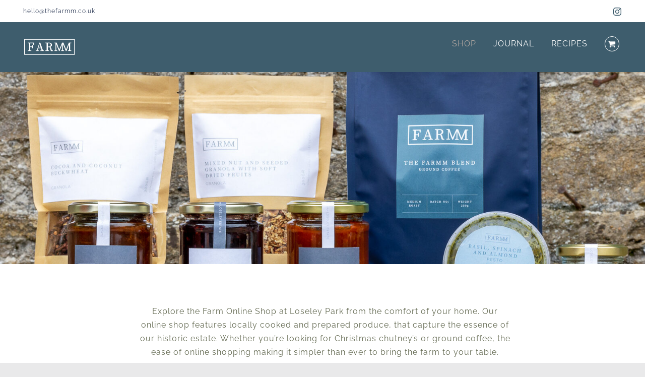

--- FILE ---
content_type: text/html; charset=UTF-8
request_url: https://www.thefarmm.co.uk/shop/?product_order=desc
body_size: 44264
content:
<!DOCTYPE html>
<html class="avada-html-layout-wide avada-html-header-position-top avada-is-100-percent-template" lang="en-GB" prefix="og: http://ogp.me/ns# fb: http://ogp.me/ns/fb#">
<head>
	<meta http-equiv="X-UA-Compatible" content="IE=edge" />
	<meta http-equiv="Content-Type" content="text/html; charset=utf-8"/>
	<meta name="viewport" content="width=device-width, initial-scale=1" />
	<link rel="dns-prefetch" href="//cdn.hu-manity.co" />
		<!-- Cookie Compliance -->
		<script type="text/javascript">var huOptions = {"appID":"wwwthefarmmcouk-b43b088","currentLanguage":"en","blocking":true,"globalCookie":false,"isAdmin":false,"privacyConsent":true,"forms":[],"customProviders":[],"customPatterns":[]};</script>
		<script type="text/javascript" src="https://cdn.hu-manity.co/hu-banner.min.js"></script><meta name='robots' content='index, follow, max-image-preview:large, max-snippet:-1, max-video-preview:-1' />
	<style>img:is([sizes="auto" i], [sizes^="auto," i]) { contain-intrinsic-size: 3000px 1500px }</style>
	
	<!-- This site is optimized with the Yoast SEO plugin v26.7 - https://yoast.com/wordpress/plugins/seo/ -->
	<title>Shop - The Farmm | Farm shop and cafe near Guildford in the Surrey Hills | Loseley Park Estate</title>
	<meta name="description" content="Explore the Farm Online Shop at Loseley Park from your home. Our online shop features locally cooked and prepared produce, that capture the essence of our historic estate." />
	<link rel="canonical" href="https://www.thefarmm.co.uk/shop/" />
	<meta property="og:locale" content="en_GB" />
	<meta property="og:type" content="article" />
	<meta property="og:title" content="Shop - The Farmm | Farm shop and cafe near Guildford in the Surrey Hills | Loseley Park Estate" />
	<meta property="og:description" content="Explore the Farm Online Shop at Loseley Park from your home. Our online shop features locally cooked and prepared produce, that capture the essence of our historic estate." />
	<meta property="og:url" content="https://www.thefarmm.co.uk/shop/" />
	<meta property="og:site_name" content="The Farmm | Farm shop and cafe near Guildford in the Surrey Hills | Loseley Park Estate" />
	<meta property="article:modified_time" content="2024-03-12T09:33:57+00:00" />
	<meta property="og:image" content="https://www.thefarmm.co.uk/wp-content/uploads/2023/04/66_Loseley-Farmm_Mar23_6389-e1710177466234.jpg" />
	<meta property="og:image:width" content="1600" />
	<meta property="og:image:height" content="1133" />
	<meta property="og:image:type" content="image/jpeg" />
	<meta name="twitter:card" content="summary_large_image" />
	<meta name="twitter:label1" content="Estimated reading time" />
	<meta name="twitter:data1" content="4 minutes" />
	<script type="application/ld+json" class="yoast-schema-graph">{"@context":"https://schema.org","@graph":[{"@type":"WebPage","@id":"https://www.thefarmm.co.uk/shop/","url":"https://www.thefarmm.co.uk/shop/","name":"Shop - The Farmm | Farm shop and cafe near Guildford in the Surrey Hills | Loseley Park Estate","isPartOf":{"@id":"https://www.thefarmm.co.uk/#website"},"primaryImageOfPage":{"@id":"https://www.thefarmm.co.uk/shop/#primaryimage"},"image":{"@id":"https://www.thefarmm.co.uk/shop/#primaryimage"},"thumbnailUrl":"https://i0.wp.com/www.thefarmm.co.uk/wp-content/uploads/2023/04/66_Loseley-Farmm_Mar23_6389-e1710177466234.jpg?fit=1600%2C1133&ssl=1","datePublished":"2020-01-06T15:28:18+00:00","dateModified":"2024-03-12T09:33:57+00:00","description":"Explore the Farm Online Shop at Loseley Park from your home. Our online shop features locally cooked and prepared produce, that capture the essence of our historic estate.","breadcrumb":{"@id":"https://www.thefarmm.co.uk/shop/#breadcrumb"},"inLanguage":"en-GB","potentialAction":[{"@type":"ReadAction","target":["https://www.thefarmm.co.uk/shop/"]}]},{"@type":"ImageObject","inLanguage":"en-GB","@id":"https://www.thefarmm.co.uk/shop/#primaryimage","url":"https://i0.wp.com/www.thefarmm.co.uk/wp-content/uploads/2023/04/66_Loseley-Farmm_Mar23_6389-e1710177466234.jpg?fit=1600%2C1133&ssl=1","contentUrl":"https://i0.wp.com/www.thefarmm.co.uk/wp-content/uploads/2023/04/66_Loseley-Farmm_Mar23_6389-e1710177466234.jpg?fit=1600%2C1133&ssl=1","width":1600,"height":1133},{"@type":"BreadcrumbList","@id":"https://www.thefarmm.co.uk/shop/#breadcrumb","itemListElement":[{"@type":"ListItem","position":1,"name":"Home","item":"https://www.thefarmm.co.uk/"},{"@type":"ListItem","position":2,"name":"Shop"}]},{"@type":"WebSite","@id":"https://www.thefarmm.co.uk/#website","url":"https://www.thefarmm.co.uk/","name":"The Farmm | Farm shop and cafe near Guildford in the Surrey Hills | Loseley Park Estate","description":"","publisher":{"@id":"https://www.thefarmm.co.uk/#organization"},"potentialAction":[{"@type":"SearchAction","target":{"@type":"EntryPoint","urlTemplate":"https://www.thefarmm.co.uk/?s={search_term_string}"},"query-input":{"@type":"PropertyValueSpecification","valueRequired":true,"valueName":"search_term_string"}}],"inLanguage":"en-GB"},{"@type":"Organization","@id":"https://www.thefarmm.co.uk/#organization","name":"Farmm Shop","url":"https://www.thefarmm.co.uk/","logo":{"@type":"ImageObject","inLanguage":"en-GB","@id":"https://www.thefarmm.co.uk/#/schema/logo/image/","url":"https://www.thefarmm.co.uk/wp-content/uploads/2021/03/Logos_Logo_Stroke_Fiord.png","contentUrl":"https://www.thefarmm.co.uk/wp-content/uploads/2021/03/Logos_Logo_Stroke_Fiord.png","width":1005,"height":355,"caption":"Farmm Shop"},"image":{"@id":"https://www.thefarmm.co.uk/#/schema/logo/image/"},"sameAs":["https://www.instagram.com/the_farmm_/"]}]}</script>
	<!-- / Yoast SEO plugin. -->


<link rel='dns-prefetch' href='//www.googletagmanager.com' />
<link rel='preconnect' href='//i0.wp.com' />
<link rel='preconnect' href='//c0.wp.com' />
<link rel="alternate" type="application/rss+xml" title="The Farmm | Farm shop and cafe near Guildford in the Surrey Hills | Loseley Park Estate &raquo; Feed" href="https://www.thefarmm.co.uk/feed/" />
<link rel="alternate" type="application/rss+xml" title="The Farmm | Farm shop and cafe near Guildford in the Surrey Hills | Loseley Park Estate &raquo; Comments Feed" href="https://www.thefarmm.co.uk/comments/feed/" />
		
		
		
									<meta name="description" content="Explore the Farm Online Shop at Loseley Park from the comfort of your home. Our online shop features locally cooked and prepared produce, that capture the essence of"/>
				
		<meta property="og:locale" content="en_GB"/>
		<meta property="og:type" content="article"/>
		<meta property="og:site_name" content="The Farmm | Farm shop and cafe near Guildford in the Surrey Hills | Loseley Park Estate"/>
		<meta property="og:title" content="Shop - The Farmm | Farm shop and cafe near Guildford in the Surrey Hills | Loseley Park Estate"/>
				<meta property="og:description" content="Explore the Farm Online Shop at Loseley Park from the comfort of your home. Our online shop features locally cooked and prepared produce, that capture the essence of"/>
				<meta property="og:url" content="https://www.thefarmm.co.uk/shop/"/>
													<meta property="article:modified_time" content="2024-03-12T09:33:57+00:00"/>
											<meta property="og:image" content="https://i0.wp.com/www.thefarmm.co.uk/wp-content/uploads/2023/04/66_Loseley-Farmm_Mar23_6389-e1710177466234.jpg?fit=1600%2C1133&ssl=1"/>
		<meta property="og:image:width" content="1600"/>
		<meta property="og:image:height" content="1133"/>
		<meta property="og:image:type" content="image/jpeg"/>
				<script type="text/javascript">
/* <![CDATA[ */
window._wpemojiSettings = {"baseUrl":"https:\/\/s.w.org\/images\/core\/emoji\/16.0.1\/72x72\/","ext":".png","svgUrl":"https:\/\/s.w.org\/images\/core\/emoji\/16.0.1\/svg\/","svgExt":".svg","source":{"concatemoji":"https:\/\/www.thefarmm.co.uk\/wp-includes\/js\/wp-emoji-release.min.js?ver=6.8.3"}};
/*! This file is auto-generated */
!function(s,n){var o,i,e;function c(e){try{var t={supportTests:e,timestamp:(new Date).valueOf()};sessionStorage.setItem(o,JSON.stringify(t))}catch(e){}}function p(e,t,n){e.clearRect(0,0,e.canvas.width,e.canvas.height),e.fillText(t,0,0);var t=new Uint32Array(e.getImageData(0,0,e.canvas.width,e.canvas.height).data),a=(e.clearRect(0,0,e.canvas.width,e.canvas.height),e.fillText(n,0,0),new Uint32Array(e.getImageData(0,0,e.canvas.width,e.canvas.height).data));return t.every(function(e,t){return e===a[t]})}function u(e,t){e.clearRect(0,0,e.canvas.width,e.canvas.height),e.fillText(t,0,0);for(var n=e.getImageData(16,16,1,1),a=0;a<n.data.length;a++)if(0!==n.data[a])return!1;return!0}function f(e,t,n,a){switch(t){case"flag":return n(e,"\ud83c\udff3\ufe0f\u200d\u26a7\ufe0f","\ud83c\udff3\ufe0f\u200b\u26a7\ufe0f")?!1:!n(e,"\ud83c\udde8\ud83c\uddf6","\ud83c\udde8\u200b\ud83c\uddf6")&&!n(e,"\ud83c\udff4\udb40\udc67\udb40\udc62\udb40\udc65\udb40\udc6e\udb40\udc67\udb40\udc7f","\ud83c\udff4\u200b\udb40\udc67\u200b\udb40\udc62\u200b\udb40\udc65\u200b\udb40\udc6e\u200b\udb40\udc67\u200b\udb40\udc7f");case"emoji":return!a(e,"\ud83e\udedf")}return!1}function g(e,t,n,a){var r="undefined"!=typeof WorkerGlobalScope&&self instanceof WorkerGlobalScope?new OffscreenCanvas(300,150):s.createElement("canvas"),o=r.getContext("2d",{willReadFrequently:!0}),i=(o.textBaseline="top",o.font="600 32px Arial",{});return e.forEach(function(e){i[e]=t(o,e,n,a)}),i}function t(e){var t=s.createElement("script");t.src=e,t.defer=!0,s.head.appendChild(t)}"undefined"!=typeof Promise&&(o="wpEmojiSettingsSupports",i=["flag","emoji"],n.supports={everything:!0,everythingExceptFlag:!0},e=new Promise(function(e){s.addEventListener("DOMContentLoaded",e,{once:!0})}),new Promise(function(t){var n=function(){try{var e=JSON.parse(sessionStorage.getItem(o));if("object"==typeof e&&"number"==typeof e.timestamp&&(new Date).valueOf()<e.timestamp+604800&&"object"==typeof e.supportTests)return e.supportTests}catch(e){}return null}();if(!n){if("undefined"!=typeof Worker&&"undefined"!=typeof OffscreenCanvas&&"undefined"!=typeof URL&&URL.createObjectURL&&"undefined"!=typeof Blob)try{var e="postMessage("+g.toString()+"("+[JSON.stringify(i),f.toString(),p.toString(),u.toString()].join(",")+"));",a=new Blob([e],{type:"text/javascript"}),r=new Worker(URL.createObjectURL(a),{name:"wpTestEmojiSupports"});return void(r.onmessage=function(e){c(n=e.data),r.terminate(),t(n)})}catch(e){}c(n=g(i,f,p,u))}t(n)}).then(function(e){for(var t in e)n.supports[t]=e[t],n.supports.everything=n.supports.everything&&n.supports[t],"flag"!==t&&(n.supports.everythingExceptFlag=n.supports.everythingExceptFlag&&n.supports[t]);n.supports.everythingExceptFlag=n.supports.everythingExceptFlag&&!n.supports.flag,n.DOMReady=!1,n.readyCallback=function(){n.DOMReady=!0}}).then(function(){return e}).then(function(){var e;n.supports.everything||(n.readyCallback(),(e=n.source||{}).concatemoji?t(e.concatemoji):e.wpemoji&&e.twemoji&&(t(e.twemoji),t(e.wpemoji)))}))}((window,document),window._wpemojiSettings);
/* ]]> */
</script>
<link rel='stylesheet' id='stripe-main-styles-css' href='https://www.thefarmm.co.uk/wp-content/mu-plugins/vendor/godaddy/mwc-core/assets/css/stripe-settings.css' type='text/css' media='all' />
<link rel='stylesheet' id='wc-authorize-net-cim-credit-card-checkout-block-css' href='https://www.thefarmm.co.uk/wp-content/plugins/woocommerce-gateway-authorize-net-cim/assets/css/blocks/wc-authorize-net-cim-checkout-block.css?ver=3.10.13' type='text/css' media='all' />
<link rel='stylesheet' id='wc-authorize-net-cim-echeck-checkout-block-css' href='https://www.thefarmm.co.uk/wp-content/plugins/woocommerce-gateway-authorize-net-cim/assets/css/blocks/wc-authorize-net-cim-checkout-block.css?ver=3.10.13' type='text/css' media='all' />
<link rel='stylesheet' id='wc-blocks-integration-css' href='https://www.thefarmm.co.uk/wp-content/plugins/woocommerce-subscriptions/build/index.css?ver=3.1.4' type='text/css' media='all' />
<link rel='stylesheet' id='sbr_styles-css' href='https://www.thefarmm.co.uk/wp-content/plugins/reviews-feed/assets/css/sbr-styles.min.css?ver=2.1.1' type='text/css' media='all' />
<link rel='stylesheet' id='sbi_styles-css' href='https://www.thefarmm.co.uk/wp-content/plugins/instagram-feed/css/sbi-styles.min.css?ver=6.10.0' type='text/css' media='all' />
<style id='wp-emoji-styles-inline-css' type='text/css'>

	img.wp-smiley, img.emoji {
		display: inline !important;
		border: none !important;
		box-shadow: none !important;
		height: 1em !important;
		width: 1em !important;
		margin: 0 0.07em !important;
		vertical-align: -0.1em !important;
		background: none !important;
		padding: 0 !important;
	}
</style>
<style id='ce4wp-subscribe-style-inline-css' type='text/css'>
.wp-block-ce4wp-subscribe{max-width:840px;margin:0 auto}.wp-block-ce4wp-subscribe .title{margin-bottom:0}.wp-block-ce4wp-subscribe .subTitle{margin-top:0;font-size:0.8em}.wp-block-ce4wp-subscribe .disclaimer{margin-top:5px;font-size:0.8em}.wp-block-ce4wp-subscribe .disclaimer .disclaimer-label{margin-left:10px}.wp-block-ce4wp-subscribe .inputBlock{width:100%;margin-bottom:10px}.wp-block-ce4wp-subscribe .inputBlock input{width:100%}.wp-block-ce4wp-subscribe .inputBlock label{display:inline-block}.wp-block-ce4wp-subscribe .submit-button{margin-top:25px;display:block}.wp-block-ce4wp-subscribe .required-text{display:inline-block;margin:0;padding:0;margin-left:0.3em}.wp-block-ce4wp-subscribe .onSubmission{height:0;max-width:840px;margin:0 auto}.wp-block-ce4wp-subscribe .firstNameSummary .lastNameSummary{text-transform:capitalize}.wp-block-ce4wp-subscribe .ce4wp-inline-notification{display:flex;flex-direction:row;align-items:center;padding:13px 10px;width:100%;height:40px;border-style:solid;border-color:orange;border-width:1px;border-left-width:4px;border-radius:3px;background:rgba(255,133,15,0.1);flex:none;order:0;flex-grow:1;margin:0px 0px}.wp-block-ce4wp-subscribe .ce4wp-inline-warning-text{font-style:normal;font-weight:normal;font-size:16px;line-height:20px;display:flex;align-items:center;color:#571600;margin-left:9px}.wp-block-ce4wp-subscribe .ce4wp-inline-warning-icon{color:orange}.wp-block-ce4wp-subscribe .ce4wp-inline-warning-arrow{color:#571600;margin-left:auto}.wp-block-ce4wp-subscribe .ce4wp-banner-clickable{cursor:pointer}.ce4wp-link{cursor:pointer}

.no-flex{display:block}.sub-header{margin-bottom:1em}


</style>
<link rel='stylesheet' id='mediaelement-css' href='https://c0.wp.com/c/6.8.3/wp-includes/js/mediaelement/mediaelementplayer-legacy.min.css' type='text/css' media='all' />
<link rel='stylesheet' id='wp-mediaelement-css' href='https://c0.wp.com/c/6.8.3/wp-includes/js/mediaelement/wp-mediaelement.min.css' type='text/css' media='all' />
<style id='jetpack-sharing-buttons-style-inline-css' type='text/css'>
.jetpack-sharing-buttons__services-list{display:flex;flex-direction:row;flex-wrap:wrap;gap:0;list-style-type:none;margin:5px;padding:0}.jetpack-sharing-buttons__services-list.has-small-icon-size{font-size:12px}.jetpack-sharing-buttons__services-list.has-normal-icon-size{font-size:16px}.jetpack-sharing-buttons__services-list.has-large-icon-size{font-size:24px}.jetpack-sharing-buttons__services-list.has-huge-icon-size{font-size:36px}@media print{.jetpack-sharing-buttons__services-list{display:none!important}}.editor-styles-wrapper .wp-block-jetpack-sharing-buttons{gap:0;padding-inline-start:0}ul.jetpack-sharing-buttons__services-list.has-background{padding:1.25em 2.375em}
</style>
<link rel='stylesheet' id='ctf_styles-css' href='https://www.thefarmm.co.uk/wp-content/plugins/custom-twitter-feeds/css/ctf-styles.min.css?ver=2.3.1' type='text/css' media='all' />
<style id='woocommerce-inline-inline-css' type='text/css'>
.woocommerce form .form-row .required { visibility: visible; }
</style>
<link rel='stylesheet' id='cff-css' href='https://www.thefarmm.co.uk/wp-content/plugins/custom-facebook-feed/assets/css/cff-style.min.css?ver=4.3.4' type='text/css' media='all' />
<link rel='stylesheet' id='sb-font-awesome-css' href='https://www.thefarmm.co.uk/wp-content/plugins/custom-facebook-feed/assets/css/font-awesome.min.css?ver=4.7.0' type='text/css' media='all' />
<link rel='stylesheet' id='wp-components-css' href='https://c0.wp.com/c/6.8.3/wp-includes/css/dist/components/style.min.css' type='text/css' media='all' />
<link rel='stylesheet' id='godaddy-styles-css' href='https://www.thefarmm.co.uk/wp-content/mu-plugins/vendor/wpex/godaddy-launch/includes/Dependencies/GoDaddy/Styles/build/latest.css?ver=2.0.2' type='text/css' media='all' />
<link rel='stylesheet' id='jquery-ui-style-css' href='https://www.thefarmm.co.uk/wp-content/plugins/woocommerce-bookings/dist/jquery-ui-styles.css?ver=1.11.4-wc-bookings.2.2.9' type='text/css' media='all' />
<link rel='stylesheet' id='wc-bookings-styles-css' href='https://www.thefarmm.co.uk/wp-content/plugins/woocommerce-bookings/dist/frontend.css?ver=2.2.9' type='text/css' media='all' />
<link rel='stylesheet' id='wc-sagepaydirect-css' href='https://www.thefarmm.co.uk/wp-content/plugins/woocommerce-gateway-sagepay-form/assets/css/checkout.css?ver=5.11.0' type='text/css' media='' />
<link rel='stylesheet' id='fusion-dynamic-css-css' href='https://www.thefarmm.co.uk/wp-content/uploads/fusion-styles/83ce92c069907acc4acbb6cfba81a087.min.css?ver=3.14.2' type='text/css' media='all' />
<script type="text/template" id="tmpl-variation-template">
	<div class="woocommerce-variation-description">{{{ data.variation.variation_description }}}</div>
	<div class="woocommerce-variation-price">{{{ data.variation.price_html }}}</div>
	<div class="woocommerce-variation-availability">{{{ data.variation.availability_html }}}</div>
</script>
<script type="text/template" id="tmpl-unavailable-variation-template">
	<p role="alert">Sorry, this product is unavailable. Please choose a different combination.</p>
</script>
<script type="text/javascript" src="https://c0.wp.com/c/6.8.3/wp-includes/js/jquery/jquery.min.js" id="jquery-core-js"></script>
<script type="text/javascript" src="https://c0.wp.com/c/6.8.3/wp-includes/js/jquery/jquery-migrate.min.js" id="jquery-migrate-js"></script>
<script type="text/javascript" src="https://c0.wp.com/p/woocommerce/10.4.3/assets/js/jquery-blockui/jquery.blockUI.min.js" id="wc-jquery-blockui-js" defer="defer" data-wp-strategy="defer"></script>
<script type="text/javascript" id="wc-add-to-cart-js-extra">
/* <![CDATA[ */
var wc_add_to_cart_params = {"ajax_url":"\/wp-admin\/admin-ajax.php","wc_ajax_url":"\/?wc-ajax=%%endpoint%%","i18n_view_cart":"View basket","cart_url":"https:\/\/www.thefarmm.co.uk\/?page_id=2865","is_cart":"","cart_redirect_after_add":"no"};
/* ]]> */
</script>
<script type="text/javascript" src="https://c0.wp.com/p/woocommerce/10.4.3/assets/js/frontend/add-to-cart.min.js" id="wc-add-to-cart-js" defer="defer" data-wp-strategy="defer"></script>
<script type="text/javascript" src="https://c0.wp.com/p/woocommerce/10.4.3/assets/js/js-cookie/js.cookie.min.js" id="wc-js-cookie-js" defer="defer" data-wp-strategy="defer"></script>
<script type="text/javascript" id="woocommerce-js-extra">
/* <![CDATA[ */
var woocommerce_params = {"ajax_url":"\/wp-admin\/admin-ajax.php","wc_ajax_url":"\/?wc-ajax=%%endpoint%%","i18n_password_show":"Show password","i18n_password_hide":"Hide password"};
/* ]]> */
</script>
<script type="text/javascript" src="https://c0.wp.com/p/woocommerce/10.4.3/assets/js/frontend/woocommerce.min.js" id="woocommerce-js" defer="defer" data-wp-strategy="defer"></script>
<script type="text/javascript" id="WCPAY_ASSETS-js-extra">
/* <![CDATA[ */
var wcpayAssets = {"url":"https:\/\/www.thefarmm.co.uk\/wp-content\/plugins\/woocommerce-payments\/dist\/"};
/* ]]> */
</script>
<script type="text/javascript" src="https://c0.wp.com/c/6.8.3/wp-includes/js/underscore.min.js" id="underscore-js"></script>
<script type="text/javascript" id="wp-util-js-extra">
/* <![CDATA[ */
var _wpUtilSettings = {"ajax":{"url":"\/wp-admin\/admin-ajax.php"}};
/* ]]> */
</script>
<script type="text/javascript" src="https://c0.wp.com/c/6.8.3/wp-includes/js/wp-util.min.js" id="wp-util-js"></script>
<script type="text/javascript" id="wc-add-to-cart-variation-js-extra">
/* <![CDATA[ */
var wc_add_to_cart_variation_params = {"wc_ajax_url":"\/?wc-ajax=%%endpoint%%","i18n_no_matching_variations_text":"Sorry, no products matched your selection. Please choose a different combination.","i18n_make_a_selection_text":"Please select some product options before adding this product to your basket.","i18n_unavailable_text":"Sorry, this product is unavailable. Please choose a different combination.","i18n_reset_alert_text":"Your selection has been reset. Please select some product options before adding this product to your cart."};
/* ]]> */
</script>
<script type="text/javascript" src="https://c0.wp.com/p/woocommerce/10.4.3/assets/js/frontend/add-to-cart-variation.min.js" id="wc-add-to-cart-variation-js" defer="defer" data-wp-strategy="defer"></script>
		<script>
			window.wc_ga_pro = {};

			window.wc_ga_pro.ajax_url = 'https://www.thefarmm.co.uk/wp-admin/admin-ajax.php';

			window.wc_ga_pro.available_gateways = {"sagepayform":"Credit Card via Opayo"};

			// interpolate json by replacing placeholders with variables
			window.wc_ga_pro.interpolate_json = function( object, variables ) {

				if ( ! variables ) {
					return object;
				}

				let j = JSON.stringify( object );

				for ( let k in variables ) {
					j = j.split( '{$' + k + '}' ).join( variables[ k ] );
				}

				return JSON.parse( j );
			};

			// return the title for a payment gateway
			window.wc_ga_pro.get_payment_method_title = function( payment_method ) {
				return window.wc_ga_pro.available_gateways[ payment_method ] || payment_method;
			};

			// check if an email is valid
			window.wc_ga_pro.is_valid_email = function( email ) {
				return /[^\s@]+@[^\s@]+\.[^\s@]+/.test( email );
			};
		</script>
				<!-- Start Google Analytics -->
				<script>
			(function(i,s,o,g,r,a,m){i['GoogleAnalyticsObject']=r;i[r]=i[r]||function(){
				(i[r].q=i[r].q||[]).push(arguments)},i[r].l=1*new Date();a=s.createElement(o),
				m=s.getElementsByTagName(o)[0];a.async=1;a.src=g;m.parentNode.insertBefore(a,m)
			})(window,document,'script','https://www.google-analytics.com/analytics.js','ga');
						ga( 'create', 'UA-193303978-1', {"cookieDomain":"auto"} );
			ga( 'set', 'forceSSL', true );
																		ga( 'require', 'ec' );

			
			(function() {

				// trigger an event the old-fashioned way to avoid a jQuery dependency and still support IE
				const event = document.createEvent('Event');

				event.initEvent( 'wc_google_analytics_pro_loaded', true, true );

				document.dispatchEvent( event );
			})();
		</script>
				<!-- end Google Analytics -->
		<link rel="https://api.w.org/" href="https://www.thefarmm.co.uk/wp-json/" /><link rel="alternate" title="JSON" type="application/json" href="https://www.thefarmm.co.uk/wp-json/wp/v2/pages/2857" /><link rel="EditURI" type="application/rsd+xml" title="RSD" href="https://www.thefarmm.co.uk/xmlrpc.php?rsd" />
<link rel='shortlink' href='https://www.thefarmm.co.uk/?p=2857' />
<link rel="alternate" title="oEmbed (JSON)" type="application/json+oembed" href="https://www.thefarmm.co.uk/wp-json/oembed/1.0/embed?url=https%3A%2F%2Fwww.thefarmm.co.uk%2Fshop%2F" />
<link rel="alternate" title="oEmbed (XML)" type="text/xml+oembed" href="https://www.thefarmm.co.uk/wp-json/oembed/1.0/embed?url=https%3A%2F%2Fwww.thefarmm.co.uk%2Fshop%2F&#038;format=xml" />
<meta name="generator" content="Site Kit by Google 1.170.0" /><style type="text/css" id="css-fb-visibility">@media screen and (max-width: 640px){.fusion-no-small-visibility{display:none !important;}body .sm-text-align-center{text-align:center !important;}body .sm-text-align-left{text-align:left !important;}body .sm-text-align-right{text-align:right !important;}body .sm-text-align-justify{text-align:justify !important;}body .sm-flex-align-center{justify-content:center !important;}body .sm-flex-align-flex-start{justify-content:flex-start !important;}body .sm-flex-align-flex-end{justify-content:flex-end !important;}body .sm-mx-auto{margin-left:auto !important;margin-right:auto !important;}body .sm-ml-auto{margin-left:auto !important;}body .sm-mr-auto{margin-right:auto !important;}body .fusion-absolute-position-small{position:absolute;width:100%;}.awb-sticky.awb-sticky-small{ position: sticky; top: var(--awb-sticky-offset,0); }}@media screen and (min-width: 641px) and (max-width: 1024px){.fusion-no-medium-visibility{display:none !important;}body .md-text-align-center{text-align:center !important;}body .md-text-align-left{text-align:left !important;}body .md-text-align-right{text-align:right !important;}body .md-text-align-justify{text-align:justify !important;}body .md-flex-align-center{justify-content:center !important;}body .md-flex-align-flex-start{justify-content:flex-start !important;}body .md-flex-align-flex-end{justify-content:flex-end !important;}body .md-mx-auto{margin-left:auto !important;margin-right:auto !important;}body .md-ml-auto{margin-left:auto !important;}body .md-mr-auto{margin-right:auto !important;}body .fusion-absolute-position-medium{position:absolute;width:100%;}.awb-sticky.awb-sticky-medium{ position: sticky; top: var(--awb-sticky-offset,0); }}@media screen and (min-width: 1025px){.fusion-no-large-visibility{display:none !important;}body .lg-text-align-center{text-align:center !important;}body .lg-text-align-left{text-align:left !important;}body .lg-text-align-right{text-align:right !important;}body .lg-text-align-justify{text-align:justify !important;}body .lg-flex-align-center{justify-content:center !important;}body .lg-flex-align-flex-start{justify-content:flex-start !important;}body .lg-flex-align-flex-end{justify-content:flex-end !important;}body .lg-mx-auto{margin-left:auto !important;margin-right:auto !important;}body .lg-ml-auto{margin-left:auto !important;}body .lg-mr-auto{margin-right:auto !important;}body .fusion-absolute-position-large{position:absolute;width:100%;}.awb-sticky.awb-sticky-large{ position: sticky; top: var(--awb-sticky-offset,0); }}</style>	<noscript><style>.woocommerce-product-gallery{ opacity: 1 !important; }</style></noscript>
	<style type="text/css">.recentcomments a{display:inline !important;padding:0 !important;margin:0 !important;}</style><link rel="icon" href="https://i0.wp.com/www.thefarmm.co.uk/wp-content/uploads/2021/01/cropped-Ico.png?fit=32%2C32&#038;ssl=1" sizes="32x32" />
<link rel="icon" href="https://i0.wp.com/www.thefarmm.co.uk/wp-content/uploads/2021/01/cropped-Ico.png?fit=192%2C192&#038;ssl=1" sizes="192x192" />
<link rel="apple-touch-icon" href="https://i0.wp.com/www.thefarmm.co.uk/wp-content/uploads/2021/01/cropped-Ico.png?fit=180%2C180&#038;ssl=1" />
<meta name="msapplication-TileImage" content="https://i0.wp.com/www.thefarmm.co.uk/wp-content/uploads/2021/01/cropped-Ico.png?fit=270%2C270&#038;ssl=1" />
		<script type="text/javascript">
			var doc = document.documentElement;
			doc.setAttribute( 'data-useragent', navigator.userAgent );
		</script>
		<!-- Global site tag (gtag.js) - Google Analytics -->
<script async src="https://www.googletagmanager.com/gtag/js?id=G-HPGCCRKLT7"></script>
<script>
  window.dataLayer = window.dataLayer || [];
  function gtag(){dataLayer.push(arguments);}
  gtag('js', new Date());

  gtag('config', 'G-HPGCCRKLT7');
</script>
	<meta name="google-site-verification" content="SqhAP_YyO0qp3brnCi90RZ7KwGK1mw9vfiAQibduwbk" /></head>

<body class="wp-singular page-template page-template-100-width page-template-100-width-php page page-id-2857 page-parent wp-theme-Avada theme-Avada cookies-not-set woocommerce-no-js fusion-image-hovers fusion-pagination-sizing fusion-button_type-flat fusion-button_span-no fusion-button_gradient-linear avada-image-rollover-circle-no avada-image-rollover-yes avada-image-rollover-direction-fade fusion-body ltr no-tablet-sticky-header no-mobile-sticky-header no-mobile-slidingbar no-mobile-totop avada-has-rev-slider-styles fusion-disable-outline fusion-sub-menu-fade mobile-logo-pos-left layout-wide-mode avada-has-boxed-modal-shadow- layout-scroll-offset-full avada-has-zero-margin-offset-top fusion-top-header menu-text-align-center fusion-woo-product-design-clean fusion-woo-shop-page-columns-2 fusion-woo-related-columns-4 fusion-woo-archive-page-columns-4 fusion-woocommerce-equal-heights woo-outofstock-badge-top_bar mobile-menu-design-flyout fusion-show-pagination-text fusion-header-layout-v3 avada-responsive avada-footer-fx-none avada-menu-highlight-style-textcolor fusion-search-form-clean fusion-main-menu-search-dropdown fusion-avatar-circle avada-dropdown-styles avada-blog-layout-grid avada-blog-archive-layout-grid avada-header-shadow-yes avada-menu-icon-position-left avada-has-megamenu-shadow avada-has-mainmenu-dropdown-divider fusion-has-main-nav-icon-circle avada-has-header-100-width avada-has-pagetitle-bg-full avada-has-breadcrumb-mobile-hidden avada-has-pagetitlebar-retina-bg-image avada-has-titlebar-hide avada-social-full-transparent avada-has-transparent-timeline_color avada-has-pagination-width_height avada-flyout-menu-direction-fade avada-ec-views-v1" data-awb-post-id="2857">
		<a class="skip-link screen-reader-text" href="#content">Skip to content</a>

	<div id="boxed-wrapper">
		
		<div id="wrapper" class="fusion-wrapper">
			<div id="home" style="position:relative;top:-1px;"></div>
							
										
							<div id="sliders-container" class="fusion-slider-visibility">
					</div>
				
					
			<header class="fusion-header-wrapper fusion-header-shadow">
				<div class="fusion-header-v3 fusion-logo-alignment fusion-logo-left fusion-sticky-menu-1 fusion-sticky-logo-1 fusion-mobile-logo-1  fusion-mobile-menu-design-flyout fusion-header-has-flyout-menu">
					
<div class="fusion-secondary-header">
	<div class="fusion-row">
					<div class="fusion-alignleft">
				<div class="fusion-contact-info"><span class="fusion-contact-info-phone-number"></span><span class="fusion-contact-info-email-address"><a href="mailto:&#104;&#101;ll&#111;&#64;&#116;hef&#97;&#114;mm&#46;co.u&#107;">&#104;&#101;ll&#111;&#64;&#116;hef&#97;&#114;mm&#46;co.u&#107;</a></span></div>			</div>
							<div class="fusion-alignright">
				<div class="fusion-social-links-header"><div class="fusion-social-networks"><div class="fusion-social-networks-wrapper"><a  class="fusion-social-network-icon fusion-tooltip fusion-instagram awb-icon-instagram" style data-placement="right" data-title="Instagram" data-toggle="tooltip" title="Instagram" href="https://www.instagram.com/the_farmm_/" target="_blank" rel="noopener noreferrer"><span class="screen-reader-text">Instagram</span></a></div></div></div>			</div>
			</div>
</div>
<div class="fusion-header-sticky-height"></div>
<div class="fusion-header">
	<div class="fusion-row">
					<div class="fusion-header-has-flyout-menu-content">
					<div class="fusion-logo" data-margin-top="31px" data-margin-bottom="31px" data-margin-left="0px" data-margin-right="0px">
			<a class="fusion-logo-link"  href="https://www.thefarmm.co.uk/" >

						<!-- standard logo -->
			<img src="https://www.thefarmm.co.uk/wp-content/uploads/2021/03/Logos_Logo_Stroke_White.png" srcset="https://www.thefarmm.co.uk/wp-content/uploads/2021/03/Logos_Logo_Stroke_White.png 1x, https://www.thefarmm.co.uk/wp-content/uploads/2021/04/Farmm_Transparent.png 2x" width="1005" height="355" style="max-height:355px;height:auto;" alt="The Farmm | Farm shop and cafe near Guildford in the Surrey Hills | Loseley Park Estate Logo" data-retina_logo_url="https://www.thefarmm.co.uk/wp-content/uploads/2021/04/Farmm_Transparent.png" class="fusion-standard-logo" />

											<!-- mobile logo -->
				<img src="https://www.thefarmm.co.uk/wp-content/uploads/2021/03/Logos_Logo_Stroke_Fiord-200x71.png" srcset="https://www.thefarmm.co.uk/wp-content/uploads/2021/03/Logos_Logo_Stroke_Fiord-200x71.png 1x, https://www.thefarmm.co.uk/wp-content/uploads/2021/03/Logos_Logo_Stroke_Fiord-200x71.png 2x" width="200" height="71" style="max-height:71px;height:auto;" alt="The Farmm | Farm shop and cafe near Guildford in the Surrey Hills | Loseley Park Estate Logo" data-retina_logo_url="https://www.thefarmm.co.uk/wp-content/uploads/2021/03/Logos_Logo_Stroke_Fiord-200x71.png" class="fusion-mobile-logo" />
			
											<!-- sticky header logo -->
				<img src="https://www.thefarmm.co.uk/wp-content/uploads/2021/04/Farmm_Transparent.png" srcset="https://www.thefarmm.co.uk/wp-content/uploads/2021/04/Farmm_Transparent.png 1x, https://www.thefarmm.co.uk/wp-content/uploads/2021/04/Farmm_Transparent_Small.png 2x" width="207" height="70" style="max-height:70px;height:auto;" alt="The Farmm | Farm shop and cafe near Guildford in the Surrey Hills | Loseley Park Estate Logo" data-retina_logo_url="https://www.thefarmm.co.uk/wp-content/uploads/2021/04/Farmm_Transparent_Small.png" class="fusion-sticky-logo" />
					</a>
		</div>		<nav class="fusion-main-menu" aria-label="Main Menu"><ul id="menu-farm-shop_lp" class="fusion-menu"><li  id="menu-item-4067"  class="menu-item menu-item-type-post_type menu-item-object-page current-menu-item page_item page-item-2857 current_page_item menu-item-4067"  data-item-id="4067"><a  href="https://www.thefarmm.co.uk/shop/" class="fusion-textcolor-highlight"><span class="menu-text">Shop</span></a></li><li  id="menu-item-4224"  class="menu-item menu-item-type-post_type menu-item-object-page menu-item-4224"  data-item-id="4224"><a  href="https://www.thefarmm.co.uk/journal/" class="fusion-textcolor-highlight"><span class="menu-text">Journal</span></a></li><li  id="menu-item-4199"  class="menu-item menu-item-type-post_type menu-item-object-page menu-item-4199"  data-item-id="4199"><a  href="https://www.thefarmm.co.uk/recipes-2/" class="fusion-textcolor-highlight"><span class="menu-text">Recipes</span></a></li><li class="fusion-custom-menu-item fusion-menu-cart fusion-main-menu-cart fusion-widget-cart-counter"><a class="fusion-main-menu-icon" href="https://www.thefarmm.co.uk/?page_id=2865"><span class="menu-text" aria-label="View Cart"></span></a></li></ul></nav><nav class="fusion-main-menu fusion-sticky-menu" aria-label="Main Menu Sticky"><ul id="menu-farm-shop_lp-1" class="fusion-menu"><li   class="menu-item menu-item-type-post_type menu-item-object-page current-menu-item page_item page-item-2857 current_page_item menu-item-4067"  data-item-id="4067"><a  href="https://www.thefarmm.co.uk/shop/" class="fusion-textcolor-highlight"><span class="menu-text">Shop</span></a></li><li   class="menu-item menu-item-type-post_type menu-item-object-page menu-item-4224"  data-item-id="4224"><a  href="https://www.thefarmm.co.uk/journal/" class="fusion-textcolor-highlight"><span class="menu-text">Journal</span></a></li><li   class="menu-item menu-item-type-post_type menu-item-object-page menu-item-4199"  data-item-id="4199"><a  href="https://www.thefarmm.co.uk/recipes-2/" class="fusion-textcolor-highlight"><span class="menu-text">Recipes</span></a></li><li class="fusion-custom-menu-item fusion-menu-cart fusion-main-menu-cart fusion-widget-cart-counter"><a class="fusion-main-menu-icon" href="https://www.thefarmm.co.uk/?page_id=2865"><span class="menu-text" aria-label="View Cart"></span></a></li></ul></nav><div class="fusion-flyout-menu-icons fusion-flyout-mobile-menu-icons">
	<div class="fusion-flyout-cart-wrapper"><a href="https://www.thefarmm.co.uk/?page_id=2865" class="fusion-icon awb-icon-shopping-cart" aria-hidden="true" aria-label="Toggle Shopping Cart"></a></div>
	
	
				<a class="fusion-flyout-menu-toggle" aria-hidden="true" aria-label="Toggle Menu" href="#">
			<div class="fusion-toggle-icon-line"></div>
			<div class="fusion-toggle-icon-line"></div>
			<div class="fusion-toggle-icon-line"></div>
		</a>
	</div>


<div class="fusion-flyout-menu-bg"></div>

<nav class="fusion-mobile-nav-holder fusion-flyout-menu fusion-flyout-mobile-menu fusion-mobile-menu-indicator-hide" aria-label="Main Menu Mobile"></nav>

	<nav class="fusion-mobile-nav-holder fusion-flyout-menu fusion-flyout-mobile-menu fusion-mobile-menu-indicator-hide fusion-mobile-sticky-nav-holder" aria-label="Main Menu Mobile Sticky"></nav>
							</div>
			</div>
</div>
				</div>
				<div class="fusion-clearfix"></div>
			</header>
			
							
			
						<main id="main" class="clearfix width-100">
				<div class="fusion-row" style="max-width:100%;">
<section id="content" class="full-width">
					<div id="post-2857" class="post-2857 page type-page status-publish has-post-thumbnail hentry">
			<span class="entry-title rich-snippet-hidden">Shop</span><span class="vcard rich-snippet-hidden"><span class="fn"><a href="https://www.thefarmm.co.uk/author/thefarmm/" title="Posts by thefarmm" rel="author">thefarmm</a></span></span><span class="updated rich-snippet-hidden">2024-03-12T09:33:57+00:00</span>						<div class="post-content">
				<div class="fusion-fullwidth fullwidth-box fusion-builder-row-1 fusion-flex-container has-pattern-background has-mask-background fusion-parallax-none nonhundred-percent-fullwidth non-hundred-percent-height-scrolling lazyload" style="--link_hover_color: #768e20;--link_color: #768e20;--awb-border-sizes-top:0;--awb-border-sizes-bottom:0;--awb-border-sizes-left:0;--awb-border-sizes-right:0;--awb-border-color:#ffffff;--awb-border-radius-top-left:0px;--awb-border-radius-top-right:0px;--awb-border-radius-bottom-right:0px;--awb-border-radius-bottom-left:0px;--awb-padding-top:35px;--awb-padding-right:35px;--awb-padding-bottom:90px;--awb-padding-left:35px;--awb-padding-top-medium:25px;--awb-padding-right-medium:25px;--awb-padding-left-medium:25px;--awb-margin-top:0px;--awb-margin-bottom:50Px;--awb-margin-bottom-medium:70px;--awb-margin-bottom-small:60px;--awb-background-color:rgba(0,0,0,0.59);--awb-background-size:cover;--awb-flex-wrap:wrap;" data-bg="https://www.thefarmm.co.uk/wp-content/uploads/2023/04/66_Loseley-Farmm_Mar23_6389-e1710177466234.jpg" ><div class="fusion-builder-row fusion-row fusion-flex-align-items-center fusion-flex-justify-content-center fusion-flex-content-wrap" style="max-width:1320.8px;margin-left: calc(-4% / 2 );margin-right: calc(-4% / 2 );"><div class="fusion-layout-column fusion_builder_column fusion-builder-column-0 fusion_builder_column_1_1 1_1 fusion-flex-column" style="--awb-padding-top:10vw;--awb-padding-right:10vw;--awb-padding-bottom:10vw;--awb-padding-left:10vw;--awb-padding-top-medium:60px;--awb-padding-right-medium:60px;--awb-padding-bottom-medium:60px;--awb-padding-left-medium:60px;--awb-overflow:hidden;--awb-bg-position:center center;--awb-bg-blend:multiply;--awb-bg-size:cover;--awb-border-radius:0px 00px 0px 0px;--awb-width-large:100%;--awb-margin-top-large:0px;--awb-spacing-right-large:0px;--awb-margin-bottom-large:0px;--awb-spacing-left-large:0px;--awb-width-medium:100%;--awb-order-medium:0;--awb-spacing-right-medium:0px;--awb-spacing-left-medium:0px;--awb-width-small:100%;--awb-order-small:0;--awb-spacing-right-small:1.92%;--awb-spacing-left-small:1.92%;" data-scroll-devices="small-visibility,medium-visibility,large-visibility"><div class="fusion-column-wrapper fusion-column-has-shadow fusion-flex-justify-content-flex-start fusion-content-layout-column"></div></div></div></div><div class="fusion-fullwidth fullwidth-box fusion-builder-row-2 fusion-flex-container has-pattern-background has-mask-background nonhundred-percent-fullwidth non-hundred-percent-height-scrolling" style="--link_hover_color: #c0c479;--awb-border-sizes-top:0px;--awb-border-sizes-bottom:0px;--awb-border-sizes-left:0px;--awb-border-sizes-right:0px;--awb-border-radius-top-left:0px;--awb-border-radius-top-right:0px;--awb-border-radius-bottom-right:0px;--awb-border-radius-bottom-left:0px;--awb-padding-top:30px;--awb-padding-right:20px;--awb-padding-bottom:20px;--awb-padding-left:30px;--awb-margin-top:0px;--awb-margin-bottom:0px;--awb-margin-bottom-medium:70px;--awb-margin-bottom-small:60px;--awb-background-color:#ffffff;--awb-flex-wrap:wrap;" ><div class="fusion-builder-row fusion-row fusion-flex-align-items-flex-start fusion-flex-content-wrap" style="max-width:1320.8px;margin-left: calc(-4% / 2 );margin-right: calc(-4% / 2 );"><div class="fusion-layout-column fusion_builder_column fusion-builder-column-1 fusion_builder_column_1_1 1_1 fusion-flex-column fusion-animated" style="--awb-bg-size:cover;--awb-width-large:100%;--awb-margin-top-large:0px;--awb-spacing-right-large:1.92%;--awb-margin-bottom-large:70px;--awb-spacing-left-large:1.92%;--awb-width-medium:100%;--awb-order-medium:0;--awb-spacing-right-medium:1.92%;--awb-margin-bottom-medium:70px;--awb-spacing-left-medium:1.92%;--awb-width-small:100%;--awb-order-small:0;--awb-spacing-right-small:1.92%;--awb-margin-bottom-small:60px;--awb-spacing-left-small:1.92%;" data-animationType="fadeInUp" data-animationDuration="1.3" data-animationOffset="top-into-view"><div class="fusion-column-wrapper fusion-column-has-shadow fusion-flex-justify-content-flex-start fusion-content-layout-column"><div class="fusion-text fusion-text-1 fusion-text-no-margin" style="--awb-content-alignment:center;--awb-font-size:var(--awb-typography4-font-size);--awb-line-height:var(--awb-typography4-line-height);--awb-letter-spacing:var(--awb-typography4-letter-spacing);--awb-text-transform:var(--awb-typography4-text-transform);--awb-text-color:var(--awb-custom13);--awb-margin-right:20%;--awb-margin-left:20%;--awb-text-font-family:&quot;Raleway&quot;;--awb-text-font-style:normal;--awb-text-font-weight:400;"><div class="flex flex-grow flex-col max-w-full">
<div class="min-h-&#091;20px&#093; text-message flex flex-col items-start gap-3 whitespace-pre-wrap break-words &#091;.text-message+&amp;&#093;:mt-5 overflow-x-auto" data-message-author-role="assistant" data-message-id="6c1c9307-d9c8-4fc5-8e36-f2f5f6c07135">
<div class="markdown prose w-full break-words dark:prose-invert light" style="text-align: center;">Explore the Farm Online Shop at Loseley Park from the comfort of your home. Our online shop features locally cooked and prepared produce, that capture the essence of our historic estate. Whether you&#8217;re looking for Christmas chutney&#8217;s or ground coffee, the ease of online shopping making it simpler than ever to bring the farm to your table.</div>
</div>
</div>
<div class="mt-1 flex justify-start gap-3 empty:hidden">
<div class="text-gray-400 flex self-end lg:self-center justify-center lg:justify-start mt-0 gap-1 visible"></div>
</div>
</div></div></div></div></div><div class="fusion-fullwidth fullwidth-box fusion-builder-row-3 fusion-flex-container has-pattern-background has-mask-background nonhundred-percent-fullwidth non-hundred-percent-height-scrolling" style="--awb-border-radius-top-left:0px;--awb-border-radius-top-right:0px;--awb-border-radius-bottom-right:0px;--awb-border-radius-bottom-left:0px;--awb-margin-bottom:20px;--awb-margin-bottom-medium:65px;--awb-margin-bottom-small:65px;--awb-flex-wrap:wrap;" ><div class="fusion-builder-row fusion-row fusion-flex-align-items-flex-start fusion-flex-justify-content-center fusion-flex-content-wrap" style="max-width:1320.8px;margin-left: calc(-4% / 2 );margin-right: calc(-4% / 2 );"><div class="fusion-layout-column fusion_builder_column fusion-builder-column-2 fusion_builder_column_1_1 1_1 fusion-flex-column" style="--awb-bg-size:cover;--awb-width-large:100%;--awb-margin-top-large:25px;--awb-spacing-right-large:1.92%;--awb-margin-bottom-large:0px;--awb-spacing-left-large:1.92%;--awb-width-medium:100%;--awb-order-medium:0;--awb-spacing-right-medium:1.92%;--awb-spacing-left-medium:1.92%;--awb-width-small:100%;--awb-order-small:0;--awb-spacing-right-small:1.92%;--awb-spacing-left-small:1.92%;"><div class="fusion-column-wrapper fusion-column-has-shadow fusion-flex-justify-content-flex-start fusion-content-layout-column"><div class="woocommerce columns-4 "><ul class="products clearfix products-4">
<li class="product type-product post-4007 status-publish first instock product_cat-cofffee has-post-thumbnail taxable shipping-taxable purchasable product-type-simple product-grid-view">
	<div class="fusion-product-wrapper">

<div class="fusion-clean-product-image-wrapper ">
	<div  class="fusion-image-wrapper fusion-image-size-fixed" aria-haspopup="true">
				<img data-recalc-dims="1" fetchpriority="high" decoding="async" width="500" height="500" src="https://i0.wp.com/www.thefarmm.co.uk/wp-content/uploads/2023/04/65_Loseley-Farmm_Mar23_6370.jpg?resize=500%2C500&#038;ssl=1" class="attachment-woocommerce_thumbnail size-woocommerce_thumbnail lazyload wp-post-image" alt="Farmm Ground Coffee" srcset="data:image/svg+xml,%3Csvg%20xmlns%3D%27http%3A%2F%2Fwww.w3.org%2F2000%2Fsvg%27%20width%3D%271600%27%20height%3D%271600%27%20viewBox%3D%270%200%201600%201600%27%3E%3Crect%20width%3D%271600%27%20height%3D%271600%27%20fill-opacity%3D%220%22%2F%3E%3C%2Fsvg%3E" data-orig-src="https://www.thefarmm.co.uk/wp-content/uploads/2023/04/65_Loseley-Farmm_Mar23_6370-500x500.jpg" data-srcset="https://i0.wp.com/www.thefarmm.co.uk/wp-content/uploads/2023/04/65_Loseley-Farmm_Mar23_6370.jpg?resize=66%2C66&amp;ssl=1 66w, https://i0.wp.com/www.thefarmm.co.uk/wp-content/uploads/2023/04/65_Loseley-Farmm_Mar23_6370.jpg?resize=100%2C100&amp;ssl=1 100w, https://i0.wp.com/www.thefarmm.co.uk/wp-content/uploads/2023/04/65_Loseley-Farmm_Mar23_6370.jpg?resize=150%2C150&amp;ssl=1 150w, https://i0.wp.com/www.thefarmm.co.uk/wp-content/uploads/2023/04/65_Loseley-Farmm_Mar23_6370.jpg?resize=200%2C200&amp;ssl=1 200w, https://i0.wp.com/www.thefarmm.co.uk/wp-content/uploads/2023/04/65_Loseley-Farmm_Mar23_6370.jpg?resize=300%2C300&amp;ssl=1 300w, https://i0.wp.com/www.thefarmm.co.uk/wp-content/uploads/2023/04/65_Loseley-Farmm_Mar23_6370.jpg?resize=400%2C400&amp;ssl=1 400w, https://i0.wp.com/www.thefarmm.co.uk/wp-content/uploads/2023/04/65_Loseley-Farmm_Mar23_6370.jpg?resize=500%2C500&amp;ssl=1 500w, https://i0.wp.com/www.thefarmm.co.uk/wp-content/uploads/2023/04/65_Loseley-Farmm_Mar23_6370.jpg?resize=600%2C600&amp;ssl=1 600w, https://i0.wp.com/www.thefarmm.co.uk/wp-content/uploads/2023/04/65_Loseley-Farmm_Mar23_6370.jpg?resize=700%2C700&amp;ssl=1 700w, https://i0.wp.com/www.thefarmm.co.uk/wp-content/uploads/2023/04/65_Loseley-Farmm_Mar23_6370.jpg?resize=768%2C768&amp;ssl=1 768w, https://i0.wp.com/www.thefarmm.co.uk/wp-content/uploads/2023/04/65_Loseley-Farmm_Mar23_6370.jpg?resize=800%2C800&amp;ssl=1 800w, https://i0.wp.com/www.thefarmm.co.uk/wp-content/uploads/2023/04/65_Loseley-Farmm_Mar23_6370.jpg?resize=1024%2C1024&amp;ssl=1 1024w, https://i0.wp.com/www.thefarmm.co.uk/wp-content/uploads/2023/04/65_Loseley-Farmm_Mar23_6370.jpg?resize=1200%2C1200&amp;ssl=1 1200w, https://i0.wp.com/www.thefarmm.co.uk/wp-content/uploads/2023/04/65_Loseley-Farmm_Mar23_6370.jpg?resize=1536%2C1536&amp;ssl=1 1536w, https://i0.wp.com/www.thefarmm.co.uk/wp-content/uploads/2023/04/65_Loseley-Farmm_Mar23_6370.jpg?w=1600&amp;ssl=1 1600w" data-sizes="auto" /><div class="fusion-rollover">
	<div class="fusion-rollover-content">

				
		
								
								
								<div class="cart-loading">
				<a href="https://www.thefarmm.co.uk/?page_id=2865">
					<i class="awb-icon-spinner" aria-hidden="true"></i>
					<div class="view-cart">View Cart</div>
				</a>
			</div>
		
															
						
										<div class="fusion-product-buttons">
					<a href="/shop/?product_order=desc&#038;add-to-cart=4007" aria-describedby="woocommerce_loop_add_to_cart_link_describedby_4007" data-quantity="1" class="button product_type_simple add_to_cart_button ajax_add_to_cart" data-product_id="4007" data-product_sku="" aria-label="Add to basket: &ldquo;Farmm Coffee Beans&rdquo;" rel="nofollow" data-product_price="10" data-product_name="Farmm Coffee Beans" data-google_product_id="">Add to basket</a>	<span id="woocommerce_loop_add_to_cart_link_describedby_4007" class="screen-reader-text">
			</span>
<span class="fusion-rollover-linebreak">
	/</span>

<a href="https://www.thefarmm.co.uk/product/farmm-coffee-beans/" class="show_details_button fusion-has-quick-view">
	Details</a>

	<a href="#fusion-quick-view" class="fusion-quick-view" data-product-id="4007">
		Quick View	</a>
				</div>
									<a class="fusion-link-wrapper" href="https://www.thefarmm.co.uk/product/farmm-coffee-beans/" aria-label="Farmm Coffee Beans"></a>
	</div>
</div>
</div>
</div>
<div class="fusion-product-content">
	<div class="product-details">
		<div class="product-details-container">
<h3 class="product-title">
	<a href="https://www.thefarmm.co.uk/product/farmm-coffee-beans/">
		Farmm Coffee Beans	</a>
</h3>
<div class="fusion-price-rating">

	<span class="price"><span class="woocommerce-Price-amount amount"><bdi><span class="woocommerce-Price-currencySymbol">&pound;</span>10.00</bdi></span></span>
		</div>
	</div>
</div>

	</div> 


</div>
</li>
<li class="product type-product post-4006 status-publish instock product_cat-cofffee has-post-thumbnail taxable shipping-taxable purchasable product-type-simple product-grid-view">
	<div class="fusion-product-wrapper">

<div class="fusion-clean-product-image-wrapper ">
	<div  class="fusion-image-wrapper fusion-image-size-fixed" aria-haspopup="true">
				<img data-recalc-dims="1" fetchpriority="high" decoding="async" width="500" height="500" src="https://i0.wp.com/www.thefarmm.co.uk/wp-content/uploads/2023/04/65_Loseley-Farmm_Mar23_6370.jpg?resize=500%2C500&#038;ssl=1" class="attachment-woocommerce_thumbnail size-woocommerce_thumbnail lazyload wp-post-image" alt="Farmm Ground Coffee" srcset="data:image/svg+xml,%3Csvg%20xmlns%3D%27http%3A%2F%2Fwww.w3.org%2F2000%2Fsvg%27%20width%3D%271600%27%20height%3D%271600%27%20viewBox%3D%270%200%201600%201600%27%3E%3Crect%20width%3D%271600%27%20height%3D%271600%27%20fill-opacity%3D%220%22%2F%3E%3C%2Fsvg%3E" data-orig-src="https://www.thefarmm.co.uk/wp-content/uploads/2023/04/65_Loseley-Farmm_Mar23_6370-500x500.jpg" data-srcset="https://i0.wp.com/www.thefarmm.co.uk/wp-content/uploads/2023/04/65_Loseley-Farmm_Mar23_6370.jpg?resize=66%2C66&amp;ssl=1 66w, https://i0.wp.com/www.thefarmm.co.uk/wp-content/uploads/2023/04/65_Loseley-Farmm_Mar23_6370.jpg?resize=100%2C100&amp;ssl=1 100w, https://i0.wp.com/www.thefarmm.co.uk/wp-content/uploads/2023/04/65_Loseley-Farmm_Mar23_6370.jpg?resize=150%2C150&amp;ssl=1 150w, https://i0.wp.com/www.thefarmm.co.uk/wp-content/uploads/2023/04/65_Loseley-Farmm_Mar23_6370.jpg?resize=200%2C200&amp;ssl=1 200w, https://i0.wp.com/www.thefarmm.co.uk/wp-content/uploads/2023/04/65_Loseley-Farmm_Mar23_6370.jpg?resize=300%2C300&amp;ssl=1 300w, https://i0.wp.com/www.thefarmm.co.uk/wp-content/uploads/2023/04/65_Loseley-Farmm_Mar23_6370.jpg?resize=400%2C400&amp;ssl=1 400w, https://i0.wp.com/www.thefarmm.co.uk/wp-content/uploads/2023/04/65_Loseley-Farmm_Mar23_6370.jpg?resize=500%2C500&amp;ssl=1 500w, https://i0.wp.com/www.thefarmm.co.uk/wp-content/uploads/2023/04/65_Loseley-Farmm_Mar23_6370.jpg?resize=600%2C600&amp;ssl=1 600w, https://i0.wp.com/www.thefarmm.co.uk/wp-content/uploads/2023/04/65_Loseley-Farmm_Mar23_6370.jpg?resize=700%2C700&amp;ssl=1 700w, https://i0.wp.com/www.thefarmm.co.uk/wp-content/uploads/2023/04/65_Loseley-Farmm_Mar23_6370.jpg?resize=768%2C768&amp;ssl=1 768w, https://i0.wp.com/www.thefarmm.co.uk/wp-content/uploads/2023/04/65_Loseley-Farmm_Mar23_6370.jpg?resize=800%2C800&amp;ssl=1 800w, https://i0.wp.com/www.thefarmm.co.uk/wp-content/uploads/2023/04/65_Loseley-Farmm_Mar23_6370.jpg?resize=1024%2C1024&amp;ssl=1 1024w, https://i0.wp.com/www.thefarmm.co.uk/wp-content/uploads/2023/04/65_Loseley-Farmm_Mar23_6370.jpg?resize=1200%2C1200&amp;ssl=1 1200w, https://i0.wp.com/www.thefarmm.co.uk/wp-content/uploads/2023/04/65_Loseley-Farmm_Mar23_6370.jpg?resize=1536%2C1536&amp;ssl=1 1536w, https://i0.wp.com/www.thefarmm.co.uk/wp-content/uploads/2023/04/65_Loseley-Farmm_Mar23_6370.jpg?w=1600&amp;ssl=1 1600w" data-sizes="auto" /><div class="fusion-rollover">
	<div class="fusion-rollover-content">

				
		
								
								
								<div class="cart-loading">
				<a href="https://www.thefarmm.co.uk/?page_id=2865">
					<i class="awb-icon-spinner" aria-hidden="true"></i>
					<div class="view-cart">View Cart</div>
				</a>
			</div>
		
															
						
										<div class="fusion-product-buttons">
					<a href="/shop/?product_order=desc&#038;add-to-cart=4006" aria-describedby="woocommerce_loop_add_to_cart_link_describedby_4006" data-quantity="1" class="button product_type_simple add_to_cart_button ajax_add_to_cart" data-product_id="4006" data-product_sku="" aria-label="Add to basket: &ldquo;Farmm Ground Coffee&rdquo;" rel="nofollow" data-product_price="10" data-product_name="Farmm Ground Coffee" data-google_product_id="">Add to basket</a>	<span id="woocommerce_loop_add_to_cart_link_describedby_4006" class="screen-reader-text">
			</span>
<span class="fusion-rollover-linebreak">
	/</span>

<a href="https://www.thefarmm.co.uk/product/farmm-ground-coffee/" class="show_details_button fusion-has-quick-view">
	Details</a>

	<a href="#fusion-quick-view" class="fusion-quick-view" data-product-id="4006">
		Quick View	</a>
				</div>
									<a class="fusion-link-wrapper" href="https://www.thefarmm.co.uk/product/farmm-ground-coffee/" aria-label="Farmm Ground Coffee"></a>
	</div>
</div>
</div>
</div>
<div class="fusion-product-content">
	<div class="product-details">
		<div class="product-details-container">
<h3 class="product-title">
	<a href="https://www.thefarmm.co.uk/product/farmm-ground-coffee/">
		Farmm Ground Coffee	</a>
</h3>
<div class="fusion-price-rating">

	<span class="price"><span class="woocommerce-Price-amount amount"><bdi><span class="woocommerce-Price-currencySymbol">&pound;</span>10.00</bdi></span></span>
		</div>
	</div>
</div>

	</div> 


</div>
</li>
<li class="product type-product post-4000 status-publish instock product_cat-cereals product_cat-granola has-post-thumbnail taxable shipping-taxable purchasable product-type-simple product-grid-view">
	<div class="fusion-product-wrapper">

<div class="fusion-clean-product-image-wrapper ">
	<div  class="fusion-image-wrapper fusion-image-size-fixed" aria-haspopup="true">
				<img data-recalc-dims="1" decoding="async" width="500" height="500" src="https://i0.wp.com/www.thefarmm.co.uk/wp-content/uploads/2023/04/64_Loseley-Farmm_Mar23_6213.jpg?resize=500%2C500&#038;ssl=1" class="attachment-woocommerce_thumbnail size-woocommerce_thumbnail lazyload wp-post-image" alt="Farmm Cocoa &amp; Coconut Granola" srcset="data:image/svg+xml,%3Csvg%20xmlns%3D%27http%3A%2F%2Fwww.w3.org%2F2000%2Fsvg%27%20width%3D%271600%27%20height%3D%271600%27%20viewBox%3D%270%200%201600%201600%27%3E%3Crect%20width%3D%271600%27%20height%3D%271600%27%20fill-opacity%3D%220%22%2F%3E%3C%2Fsvg%3E" data-orig-src="https://www.thefarmm.co.uk/wp-content/uploads/2023/04/64_Loseley-Farmm_Mar23_6213-500x500.jpg" data-srcset="https://i0.wp.com/www.thefarmm.co.uk/wp-content/uploads/2023/04/64_Loseley-Farmm_Mar23_6213.jpg?resize=66%2C66&amp;ssl=1 66w, https://i0.wp.com/www.thefarmm.co.uk/wp-content/uploads/2023/04/64_Loseley-Farmm_Mar23_6213.jpg?resize=100%2C100&amp;ssl=1 100w, https://i0.wp.com/www.thefarmm.co.uk/wp-content/uploads/2023/04/64_Loseley-Farmm_Mar23_6213.jpg?resize=150%2C150&amp;ssl=1 150w, https://i0.wp.com/www.thefarmm.co.uk/wp-content/uploads/2023/04/64_Loseley-Farmm_Mar23_6213.jpg?resize=200%2C200&amp;ssl=1 200w, https://i0.wp.com/www.thefarmm.co.uk/wp-content/uploads/2023/04/64_Loseley-Farmm_Mar23_6213.jpg?resize=300%2C300&amp;ssl=1 300w, https://i0.wp.com/www.thefarmm.co.uk/wp-content/uploads/2023/04/64_Loseley-Farmm_Mar23_6213.jpg?resize=400%2C400&amp;ssl=1 400w, https://i0.wp.com/www.thefarmm.co.uk/wp-content/uploads/2023/04/64_Loseley-Farmm_Mar23_6213.jpg?resize=500%2C500&amp;ssl=1 500w, https://i0.wp.com/www.thefarmm.co.uk/wp-content/uploads/2023/04/64_Loseley-Farmm_Mar23_6213.jpg?resize=600%2C600&amp;ssl=1 600w, https://i0.wp.com/www.thefarmm.co.uk/wp-content/uploads/2023/04/64_Loseley-Farmm_Mar23_6213.jpg?resize=700%2C700&amp;ssl=1 700w, https://i0.wp.com/www.thefarmm.co.uk/wp-content/uploads/2023/04/64_Loseley-Farmm_Mar23_6213.jpg?resize=768%2C768&amp;ssl=1 768w, https://i0.wp.com/www.thefarmm.co.uk/wp-content/uploads/2023/04/64_Loseley-Farmm_Mar23_6213.jpg?resize=800%2C800&amp;ssl=1 800w, https://i0.wp.com/www.thefarmm.co.uk/wp-content/uploads/2023/04/64_Loseley-Farmm_Mar23_6213.jpg?resize=1024%2C1024&amp;ssl=1 1024w, https://i0.wp.com/www.thefarmm.co.uk/wp-content/uploads/2023/04/64_Loseley-Farmm_Mar23_6213.jpg?resize=1200%2C1200&amp;ssl=1 1200w, https://i0.wp.com/www.thefarmm.co.uk/wp-content/uploads/2023/04/64_Loseley-Farmm_Mar23_6213.jpg?resize=1536%2C1536&amp;ssl=1 1536w, https://i0.wp.com/www.thefarmm.co.uk/wp-content/uploads/2023/04/64_Loseley-Farmm_Mar23_6213.jpg?w=1600&amp;ssl=1 1600w" data-sizes="auto" /><div class="fusion-rollover">
	<div class="fusion-rollover-content">

				
		
								
								
								<div class="cart-loading">
				<a href="https://www.thefarmm.co.uk/?page_id=2865">
					<i class="awb-icon-spinner" aria-hidden="true"></i>
					<div class="view-cart">View Cart</div>
				</a>
			</div>
		
															
						
										<div class="fusion-product-buttons">
					<a href="/shop/?product_order=desc&#038;add-to-cart=4000" aria-describedby="woocommerce_loop_add_to_cart_link_describedby_4000" data-quantity="1" class="button product_type_simple add_to_cart_button ajax_add_to_cart" data-product_id="4000" data-product_sku="" aria-label="Add to basket: &ldquo;Farmm Cocoa &amp; Coconut Granola&rdquo;" rel="nofollow" data-product_price="6" data-product_name="Farmm Cocoa &amp; Coconut Granola" data-google_product_id="">Add to basket</a>	<span id="woocommerce_loop_add_to_cart_link_describedby_4000" class="screen-reader-text">
			</span>
<span class="fusion-rollover-linebreak">
	/</span>

<a href="https://www.thefarmm.co.uk/product/farmm-cocoa-coconut-granola/" class="show_details_button fusion-has-quick-view">
	Details</a>

	<a href="#fusion-quick-view" class="fusion-quick-view" data-product-id="4000">
		Quick View	</a>
				</div>
									<a class="fusion-link-wrapper" href="https://www.thefarmm.co.uk/product/farmm-cocoa-coconut-granola/" aria-label="Farmm Cocoa &amp; Coconut Granola"></a>
	</div>
</div>
</div>
</div>
<div class="fusion-product-content">
	<div class="product-details">
		<div class="product-details-container">
<h3 class="product-title">
	<a href="https://www.thefarmm.co.uk/product/farmm-cocoa-coconut-granola/">
		Farmm Cocoa &amp; Coconut Granola	</a>
</h3>
<div class="fusion-price-rating">

	<span class="price"><span class="woocommerce-Price-amount amount"><bdi><span class="woocommerce-Price-currencySymbol">&pound;</span>6.00</bdi></span></span>
		</div>
	</div>
</div>

	</div> 


</div>
</li>
<li class="product type-product post-3999 status-publish last instock product_cat-cereals product_cat-granola has-post-thumbnail taxable shipping-taxable purchasable product-type-simple product-grid-view">
	<div class="fusion-product-wrapper">

<div class="fusion-clean-product-image-wrapper ">
	<div  class="fusion-image-wrapper fusion-image-size-fixed" aria-haspopup="true">
				<img data-recalc-dims="1" decoding="async" width="500" height="500" src="https://i0.wp.com/www.thefarmm.co.uk/wp-content/uploads/2023/04/62_Loseley-Farmm_Mar23_6201.jpg?resize=500%2C500&#038;ssl=1" class="attachment-woocommerce_thumbnail size-woocommerce_thumbnail lazyload wp-post-image" alt="Mixed Nut Granola" srcset="data:image/svg+xml,%3Csvg%20xmlns%3D%27http%3A%2F%2Fwww.w3.org%2F2000%2Fsvg%27%20width%3D%271600%27%20height%3D%271600%27%20viewBox%3D%270%200%201600%201600%27%3E%3Crect%20width%3D%271600%27%20height%3D%271600%27%20fill-opacity%3D%220%22%2F%3E%3C%2Fsvg%3E" data-orig-src="https://www.thefarmm.co.uk/wp-content/uploads/2023/04/62_Loseley-Farmm_Mar23_6201-500x500.jpg" data-srcset="https://i0.wp.com/www.thefarmm.co.uk/wp-content/uploads/2023/04/62_Loseley-Farmm_Mar23_6201.jpg?resize=66%2C66&amp;ssl=1 66w, https://i0.wp.com/www.thefarmm.co.uk/wp-content/uploads/2023/04/62_Loseley-Farmm_Mar23_6201.jpg?resize=100%2C100&amp;ssl=1 100w, https://i0.wp.com/www.thefarmm.co.uk/wp-content/uploads/2023/04/62_Loseley-Farmm_Mar23_6201.jpg?resize=150%2C150&amp;ssl=1 150w, https://i0.wp.com/www.thefarmm.co.uk/wp-content/uploads/2023/04/62_Loseley-Farmm_Mar23_6201.jpg?resize=200%2C200&amp;ssl=1 200w, https://i0.wp.com/www.thefarmm.co.uk/wp-content/uploads/2023/04/62_Loseley-Farmm_Mar23_6201.jpg?resize=300%2C300&amp;ssl=1 300w, https://i0.wp.com/www.thefarmm.co.uk/wp-content/uploads/2023/04/62_Loseley-Farmm_Mar23_6201.jpg?resize=400%2C400&amp;ssl=1 400w, https://i0.wp.com/www.thefarmm.co.uk/wp-content/uploads/2023/04/62_Loseley-Farmm_Mar23_6201.jpg?resize=500%2C500&amp;ssl=1 500w, https://i0.wp.com/www.thefarmm.co.uk/wp-content/uploads/2023/04/62_Loseley-Farmm_Mar23_6201.jpg?resize=600%2C600&amp;ssl=1 600w, https://i0.wp.com/www.thefarmm.co.uk/wp-content/uploads/2023/04/62_Loseley-Farmm_Mar23_6201.jpg?resize=700%2C700&amp;ssl=1 700w, https://i0.wp.com/www.thefarmm.co.uk/wp-content/uploads/2023/04/62_Loseley-Farmm_Mar23_6201.jpg?resize=768%2C768&amp;ssl=1 768w, https://i0.wp.com/www.thefarmm.co.uk/wp-content/uploads/2023/04/62_Loseley-Farmm_Mar23_6201.jpg?resize=800%2C800&amp;ssl=1 800w, https://i0.wp.com/www.thefarmm.co.uk/wp-content/uploads/2023/04/62_Loseley-Farmm_Mar23_6201.jpg?resize=1024%2C1024&amp;ssl=1 1024w, https://i0.wp.com/www.thefarmm.co.uk/wp-content/uploads/2023/04/62_Loseley-Farmm_Mar23_6201.jpg?resize=1200%2C1200&amp;ssl=1 1200w, https://i0.wp.com/www.thefarmm.co.uk/wp-content/uploads/2023/04/62_Loseley-Farmm_Mar23_6201.jpg?resize=1536%2C1536&amp;ssl=1 1536w, https://i0.wp.com/www.thefarmm.co.uk/wp-content/uploads/2023/04/62_Loseley-Farmm_Mar23_6201.jpg?w=1600&amp;ssl=1 1600w" data-sizes="auto" /><div class="fusion-rollover">
	<div class="fusion-rollover-content">

				
		
								
								
								<div class="cart-loading">
				<a href="https://www.thefarmm.co.uk/?page_id=2865">
					<i class="awb-icon-spinner" aria-hidden="true"></i>
					<div class="view-cart">View Cart</div>
				</a>
			</div>
		
															
						
										<div class="fusion-product-buttons">
					<a href="/shop/?product_order=desc&#038;add-to-cart=3999" aria-describedby="woocommerce_loop_add_to_cart_link_describedby_3999" data-quantity="1" class="button product_type_simple add_to_cart_button ajax_add_to_cart" data-product_id="3999" data-product_sku="" aria-label="Add to basket: &ldquo;Farmm Mixed Nut Granola&rdquo;" rel="nofollow" data-product_price="6" data-product_name="Farmm Mixed Nut Granola" data-google_product_id="">Add to basket</a>	<span id="woocommerce_loop_add_to_cart_link_describedby_3999" class="screen-reader-text">
			</span>
<span class="fusion-rollover-linebreak">
	/</span>

<a href="https://www.thefarmm.co.uk/product/farmmmixednutgranola/" class="show_details_button fusion-has-quick-view">
	Details</a>

	<a href="#fusion-quick-view" class="fusion-quick-view" data-product-id="3999">
		Quick View	</a>
				</div>
									<a class="fusion-link-wrapper" href="https://www.thefarmm.co.uk/product/farmmmixednutgranola/" aria-label="Farmm Mixed Nut Granola"></a>
	</div>
</div>
</div>
</div>
<div class="fusion-product-content">
	<div class="product-details">
		<div class="product-details-container">
<h3 class="product-title">
	<a href="https://www.thefarmm.co.uk/product/farmmmixednutgranola/">
		Farmm Mixed Nut Granola	</a>
</h3>
<div class="fusion-price-rating">

	<span class="price"><span class="woocommerce-Price-amount amount"><bdi><span class="woocommerce-Price-currencySymbol">&pound;</span>6.00</bdi></span></span>
		</div>
	</div>
</div>

	</div> 


</div>
</li>
<li class="product type-product post-3998 status-publish first instock product_cat-salts has-post-thumbnail taxable shipping-taxable purchasable product-type-simple product-grid-view">
	<div class="fusion-product-wrapper">

<div class="fusion-clean-product-image-wrapper ">
	<div  class="fusion-image-wrapper fusion-image-size-fixed" aria-haspopup="true">
				<img data-recalc-dims="1" decoding="async" width="500" height="500" src="https://i0.wp.com/www.thefarmm.co.uk/wp-content/uploads/2023/04/29_Loseley-Farmm_Mar23_6172.jpg?resize=500%2C500&#038;ssl=1" class="attachment-woocommerce_thumbnail size-woocommerce_thumbnail lazyload wp-post-image" alt="Lemon and Rosemary Salt" srcset="data:image/svg+xml,%3Csvg%20xmlns%3D%27http%3A%2F%2Fwww.w3.org%2F2000%2Fsvg%27%20width%3D%271600%27%20height%3D%271600%27%20viewBox%3D%270%200%201600%201600%27%3E%3Crect%20width%3D%271600%27%20height%3D%271600%27%20fill-opacity%3D%220%22%2F%3E%3C%2Fsvg%3E" data-orig-src="https://www.thefarmm.co.uk/wp-content/uploads/2023/04/29_Loseley-Farmm_Mar23_6172-500x500.jpg" data-srcset="https://i0.wp.com/www.thefarmm.co.uk/wp-content/uploads/2023/04/29_Loseley-Farmm_Mar23_6172.jpg?resize=66%2C66&amp;ssl=1 66w, https://i0.wp.com/www.thefarmm.co.uk/wp-content/uploads/2023/04/29_Loseley-Farmm_Mar23_6172.jpg?resize=100%2C100&amp;ssl=1 100w, https://i0.wp.com/www.thefarmm.co.uk/wp-content/uploads/2023/04/29_Loseley-Farmm_Mar23_6172.jpg?resize=150%2C150&amp;ssl=1 150w, https://i0.wp.com/www.thefarmm.co.uk/wp-content/uploads/2023/04/29_Loseley-Farmm_Mar23_6172.jpg?resize=200%2C200&amp;ssl=1 200w, https://i0.wp.com/www.thefarmm.co.uk/wp-content/uploads/2023/04/29_Loseley-Farmm_Mar23_6172.jpg?resize=300%2C300&amp;ssl=1 300w, https://i0.wp.com/www.thefarmm.co.uk/wp-content/uploads/2023/04/29_Loseley-Farmm_Mar23_6172.jpg?resize=400%2C400&amp;ssl=1 400w, https://i0.wp.com/www.thefarmm.co.uk/wp-content/uploads/2023/04/29_Loseley-Farmm_Mar23_6172.jpg?resize=500%2C500&amp;ssl=1 500w, https://i0.wp.com/www.thefarmm.co.uk/wp-content/uploads/2023/04/29_Loseley-Farmm_Mar23_6172.jpg?resize=600%2C600&amp;ssl=1 600w, https://i0.wp.com/www.thefarmm.co.uk/wp-content/uploads/2023/04/29_Loseley-Farmm_Mar23_6172.jpg?resize=700%2C700&amp;ssl=1 700w, https://i0.wp.com/www.thefarmm.co.uk/wp-content/uploads/2023/04/29_Loseley-Farmm_Mar23_6172.jpg?resize=768%2C768&amp;ssl=1 768w, https://i0.wp.com/www.thefarmm.co.uk/wp-content/uploads/2023/04/29_Loseley-Farmm_Mar23_6172.jpg?resize=800%2C800&amp;ssl=1 800w, https://i0.wp.com/www.thefarmm.co.uk/wp-content/uploads/2023/04/29_Loseley-Farmm_Mar23_6172.jpg?resize=1024%2C1024&amp;ssl=1 1024w, https://i0.wp.com/www.thefarmm.co.uk/wp-content/uploads/2023/04/29_Loseley-Farmm_Mar23_6172.jpg?resize=1200%2C1200&amp;ssl=1 1200w, https://i0.wp.com/www.thefarmm.co.uk/wp-content/uploads/2023/04/29_Loseley-Farmm_Mar23_6172.jpg?resize=1536%2C1536&amp;ssl=1 1536w, https://i0.wp.com/www.thefarmm.co.uk/wp-content/uploads/2023/04/29_Loseley-Farmm_Mar23_6172.jpg?w=1600&amp;ssl=1 1600w" data-sizes="auto" /><div class="fusion-rollover">
	<div class="fusion-rollover-content">

				
		
								
								
								<div class="cart-loading">
				<a href="https://www.thefarmm.co.uk/?page_id=2865">
					<i class="awb-icon-spinner" aria-hidden="true"></i>
					<div class="view-cart">View Cart</div>
				</a>
			</div>
		
															
						
										<div class="fusion-product-buttons">
					<a href="/shop/?product_order=desc&#038;add-to-cart=3998" aria-describedby="woocommerce_loop_add_to_cart_link_describedby_3998" data-quantity="1" class="button product_type_simple add_to_cart_button ajax_add_to_cart" data-product_id="3998" data-product_sku="" aria-label="Add to basket: &ldquo;Farmm Lemon and Rosemary Salt&rdquo;" rel="nofollow" data-product_price="4.5" data-product_name="Farmm Lemon and Rosemary Salt" data-google_product_id="">Add to basket</a>	<span id="woocommerce_loop_add_to_cart_link_describedby_3998" class="screen-reader-text">
			</span>
<span class="fusion-rollover-linebreak">
	/</span>

<a href="https://www.thefarmm.co.uk/product/farmm-lemon-and-rosemary-salts-copy/" class="show_details_button fusion-has-quick-view">
	Details</a>

	<a href="#fusion-quick-view" class="fusion-quick-view" data-product-id="3998">
		Quick View	</a>
				</div>
									<a class="fusion-link-wrapper" href="https://www.thefarmm.co.uk/product/farmm-lemon-and-rosemary-salts-copy/" aria-label="Farmm Lemon and Rosemary Salt"></a>
	</div>
</div>
</div>
</div>
<div class="fusion-product-content">
	<div class="product-details">
		<div class="product-details-container">
<h3 class="product-title">
	<a href="https://www.thefarmm.co.uk/product/farmm-lemon-and-rosemary-salts-copy/">
		Farmm Lemon and Rosemary Salt	</a>
</h3>
<div class="fusion-price-rating">

	<span class="price"><span class="woocommerce-Price-amount amount"><bdi><span class="woocommerce-Price-currencySymbol">&pound;</span>4.50</bdi></span></span>
		</div>
	</div>
</div>

	</div> 


</div>
</li>
<li class="product type-product post-3997 status-publish instock product_cat-salts has-post-thumbnail taxable shipping-taxable purchasable product-type-simple product-grid-view">
	<div class="fusion-product-wrapper">

<div class="fusion-clean-product-image-wrapper ">
	<div  class="fusion-image-wrapper fusion-image-size-fixed" aria-haspopup="true">
				<img data-recalc-dims="1" decoding="async" width="500" height="500" src="https://i0.wp.com/www.thefarmm.co.uk/wp-content/uploads/2023/04/31_Loseley-Farmm_Mar23_6184.jpg?resize=500%2C500&#038;ssl=1" class="attachment-woocommerce_thumbnail size-woocommerce_thumbnail lazyload wp-post-image" alt="" srcset="data:image/svg+xml,%3Csvg%20xmlns%3D%27http%3A%2F%2Fwww.w3.org%2F2000%2Fsvg%27%20width%3D%271600%27%20height%3D%271600%27%20viewBox%3D%270%200%201600%201600%27%3E%3Crect%20width%3D%271600%27%20height%3D%271600%27%20fill-opacity%3D%220%22%2F%3E%3C%2Fsvg%3E" data-orig-src="https://www.thefarmm.co.uk/wp-content/uploads/2023/04/31_Loseley-Farmm_Mar23_6184-500x500.jpg" data-srcset="https://i0.wp.com/www.thefarmm.co.uk/wp-content/uploads/2023/04/31_Loseley-Farmm_Mar23_6184.jpg?resize=66%2C66&amp;ssl=1 66w, https://i0.wp.com/www.thefarmm.co.uk/wp-content/uploads/2023/04/31_Loseley-Farmm_Mar23_6184.jpg?resize=100%2C100&amp;ssl=1 100w, https://i0.wp.com/www.thefarmm.co.uk/wp-content/uploads/2023/04/31_Loseley-Farmm_Mar23_6184.jpg?resize=150%2C150&amp;ssl=1 150w, https://i0.wp.com/www.thefarmm.co.uk/wp-content/uploads/2023/04/31_Loseley-Farmm_Mar23_6184.jpg?resize=200%2C200&amp;ssl=1 200w, https://i0.wp.com/www.thefarmm.co.uk/wp-content/uploads/2023/04/31_Loseley-Farmm_Mar23_6184.jpg?resize=300%2C300&amp;ssl=1 300w, https://i0.wp.com/www.thefarmm.co.uk/wp-content/uploads/2023/04/31_Loseley-Farmm_Mar23_6184.jpg?resize=400%2C400&amp;ssl=1 400w, https://i0.wp.com/www.thefarmm.co.uk/wp-content/uploads/2023/04/31_Loseley-Farmm_Mar23_6184.jpg?resize=500%2C500&amp;ssl=1 500w, https://i0.wp.com/www.thefarmm.co.uk/wp-content/uploads/2023/04/31_Loseley-Farmm_Mar23_6184.jpg?resize=600%2C600&amp;ssl=1 600w, https://i0.wp.com/www.thefarmm.co.uk/wp-content/uploads/2023/04/31_Loseley-Farmm_Mar23_6184.jpg?resize=700%2C700&amp;ssl=1 700w, https://i0.wp.com/www.thefarmm.co.uk/wp-content/uploads/2023/04/31_Loseley-Farmm_Mar23_6184.jpg?resize=768%2C768&amp;ssl=1 768w, https://i0.wp.com/www.thefarmm.co.uk/wp-content/uploads/2023/04/31_Loseley-Farmm_Mar23_6184.jpg?resize=800%2C800&amp;ssl=1 800w, https://i0.wp.com/www.thefarmm.co.uk/wp-content/uploads/2023/04/31_Loseley-Farmm_Mar23_6184.jpg?resize=1024%2C1024&amp;ssl=1 1024w, https://i0.wp.com/www.thefarmm.co.uk/wp-content/uploads/2023/04/31_Loseley-Farmm_Mar23_6184.jpg?resize=1200%2C1200&amp;ssl=1 1200w, https://i0.wp.com/www.thefarmm.co.uk/wp-content/uploads/2023/04/31_Loseley-Farmm_Mar23_6184.jpg?resize=1536%2C1536&amp;ssl=1 1536w, https://i0.wp.com/www.thefarmm.co.uk/wp-content/uploads/2023/04/31_Loseley-Farmm_Mar23_6184.jpg?w=1600&amp;ssl=1 1600w" data-sizes="auto" /><div class="fusion-rollover">
	<div class="fusion-rollover-content">

				
		
								
								
								<div class="cart-loading">
				<a href="https://www.thefarmm.co.uk/?page_id=2865">
					<i class="awb-icon-spinner" aria-hidden="true"></i>
					<div class="view-cart">View Cart</div>
				</a>
			</div>
		
															
						
										<div class="fusion-product-buttons">
					<a href="/shop/?product_order=desc&#038;add-to-cart=3997" aria-describedby="woocommerce_loop_add_to_cart_link_describedby_3997" data-quantity="1" class="button product_type_simple add_to_cart_button ajax_add_to_cart" data-product_id="3997" data-product_sku="" aria-label="Add to basket: &ldquo;Farmm Garlic and Thyme Salts&rdquo;" rel="nofollow" data-product_price="4.5" data-product_name="Farmm Garlic and Thyme Salts" data-google_product_id="">Add to basket</a>	<span id="woocommerce_loop_add_to_cart_link_describedby_3997" class="screen-reader-text">
			</span>
<span class="fusion-rollover-linebreak">
	/</span>

<a href="https://www.thefarmm.co.uk/product/farmm-garlic-and-thyme-salts/" class="show_details_button fusion-has-quick-view">
	Details</a>

	<a href="#fusion-quick-view" class="fusion-quick-view" data-product-id="3997">
		Quick View	</a>
				</div>
									<a class="fusion-link-wrapper" href="https://www.thefarmm.co.uk/product/farmm-garlic-and-thyme-salts/" aria-label="Farmm Garlic and Thyme Salts"></a>
	</div>
</div>
</div>
</div>
<div class="fusion-product-content">
	<div class="product-details">
		<div class="product-details-container">
<h3 class="product-title">
	<a href="https://www.thefarmm.co.uk/product/farmm-garlic-and-thyme-salts/">
		Farmm Garlic and Thyme Salts	</a>
</h3>
<div class="fusion-price-rating">

	<span class="price"><span class="woocommerce-Price-amount amount"><bdi><span class="woocommerce-Price-currencySymbol">&pound;</span>4.50</bdi></span></span>
		</div>
	</div>
</div>

	</div> 


</div>
</li>
<li class="product type-product post-3839 status-publish instock product_cat-chutney has-post-thumbnail taxable shipping-taxable purchasable product-type-simple product-grid-view">
	<div class="fusion-product-wrapper">

<div class="fusion-clean-product-image-wrapper ">
	<div  class="fusion-image-wrapper fusion-image-size-fixed" aria-haspopup="true">
				<img data-recalc-dims="1" decoding="async" width="500" height="500" src="https://i0.wp.com/www.thefarmm.co.uk/wp-content/uploads/2023/04/2_Loseley-Farmm_Mar23_6101.jpg?resize=500%2C500&#038;ssl=1" class="attachment-woocommerce_thumbnail size-woocommerce_thumbnail lazyload wp-post-image" alt="" srcset="data:image/svg+xml,%3Csvg%20xmlns%3D%27http%3A%2F%2Fwww.w3.org%2F2000%2Fsvg%27%20width%3D%271600%27%20height%3D%271600%27%20viewBox%3D%270%200%201600%201600%27%3E%3Crect%20width%3D%271600%27%20height%3D%271600%27%20fill-opacity%3D%220%22%2F%3E%3C%2Fsvg%3E" data-orig-src="https://www.thefarmm.co.uk/wp-content/uploads/2023/04/2_Loseley-Farmm_Mar23_6101-500x500.jpg" data-srcset="https://i0.wp.com/www.thefarmm.co.uk/wp-content/uploads/2023/04/2_Loseley-Farmm_Mar23_6101.jpg?resize=66%2C66&amp;ssl=1 66w, https://i0.wp.com/www.thefarmm.co.uk/wp-content/uploads/2023/04/2_Loseley-Farmm_Mar23_6101.jpg?resize=100%2C100&amp;ssl=1 100w, https://i0.wp.com/www.thefarmm.co.uk/wp-content/uploads/2023/04/2_Loseley-Farmm_Mar23_6101.jpg?resize=150%2C150&amp;ssl=1 150w, https://i0.wp.com/www.thefarmm.co.uk/wp-content/uploads/2023/04/2_Loseley-Farmm_Mar23_6101.jpg?resize=200%2C200&amp;ssl=1 200w, https://i0.wp.com/www.thefarmm.co.uk/wp-content/uploads/2023/04/2_Loseley-Farmm_Mar23_6101.jpg?resize=300%2C300&amp;ssl=1 300w, https://i0.wp.com/www.thefarmm.co.uk/wp-content/uploads/2023/04/2_Loseley-Farmm_Mar23_6101.jpg?resize=400%2C400&amp;ssl=1 400w, https://i0.wp.com/www.thefarmm.co.uk/wp-content/uploads/2023/04/2_Loseley-Farmm_Mar23_6101.jpg?resize=500%2C500&amp;ssl=1 500w, https://i0.wp.com/www.thefarmm.co.uk/wp-content/uploads/2023/04/2_Loseley-Farmm_Mar23_6101.jpg?resize=600%2C600&amp;ssl=1 600w, https://i0.wp.com/www.thefarmm.co.uk/wp-content/uploads/2023/04/2_Loseley-Farmm_Mar23_6101.jpg?resize=700%2C700&amp;ssl=1 700w, https://i0.wp.com/www.thefarmm.co.uk/wp-content/uploads/2023/04/2_Loseley-Farmm_Mar23_6101.jpg?resize=768%2C768&amp;ssl=1 768w, https://i0.wp.com/www.thefarmm.co.uk/wp-content/uploads/2023/04/2_Loseley-Farmm_Mar23_6101.jpg?resize=800%2C800&amp;ssl=1 800w, https://i0.wp.com/www.thefarmm.co.uk/wp-content/uploads/2023/04/2_Loseley-Farmm_Mar23_6101.jpg?resize=1024%2C1024&amp;ssl=1 1024w, https://i0.wp.com/www.thefarmm.co.uk/wp-content/uploads/2023/04/2_Loseley-Farmm_Mar23_6101.jpg?resize=1200%2C1200&amp;ssl=1 1200w, https://i0.wp.com/www.thefarmm.co.uk/wp-content/uploads/2023/04/2_Loseley-Farmm_Mar23_6101.jpg?resize=1536%2C1536&amp;ssl=1 1536w, https://i0.wp.com/www.thefarmm.co.uk/wp-content/uploads/2023/04/2_Loseley-Farmm_Mar23_6101.jpg?w=1600&amp;ssl=1 1600w" data-sizes="auto" /><div class="fusion-rollover">
	<div class="fusion-rollover-content">

				
		
								
								
								<div class="cart-loading">
				<a href="https://www.thefarmm.co.uk/?page_id=2865">
					<i class="awb-icon-spinner" aria-hidden="true"></i>
					<div class="view-cart">View Cart</div>
				</a>
			</div>
		
															
						
										<div class="fusion-product-buttons">
					<a href="/shop/?product_order=desc&#038;add-to-cart=3839" aria-describedby="woocommerce_loop_add_to_cart_link_describedby_3839" data-quantity="1" class="button product_type_simple add_to_cart_button ajax_add_to_cart" data-product_id="3839" data-product_sku="" aria-label="Add to basket: &ldquo;Farmm Piccalilli&rdquo;" rel="nofollow" data-product_price="5.5" data-product_name="Farmm Piccalilli" data-google_product_id="">Add to basket</a>	<span id="woocommerce_loop_add_to_cart_link_describedby_3839" class="screen-reader-text">
			</span>
<span class="fusion-rollover-linebreak">
	/</span>

<a href="https://www.thefarmm.co.uk/product/farmm-piccalilli/" class="show_details_button fusion-has-quick-view">
	Details</a>

	<a href="#fusion-quick-view" class="fusion-quick-view" data-product-id="3839">
		Quick View	</a>
				</div>
									<a class="fusion-link-wrapper" href="https://www.thefarmm.co.uk/product/farmm-piccalilli/" aria-label="Farmm Piccalilli"></a>
	</div>
</div>
</div>
</div>
<div class="fusion-product-content">
	<div class="product-details">
		<div class="product-details-container">
<h3 class="product-title">
	<a href="https://www.thefarmm.co.uk/product/farmm-piccalilli/">
		Farmm Piccalilli	</a>
</h3>
<div class="fusion-price-rating">

	<span class="price"><span class="woocommerce-Price-amount amount"><bdi><span class="woocommerce-Price-currencySymbol">&pound;</span>5.50</bdi></span></span>
		</div>
	</div>
</div>

	</div> 


</div>
</li>
<li class="product type-product post-3838 status-publish last instock product_cat-chutney has-post-thumbnail taxable shipping-taxable purchasable product-type-simple product-grid-view">
	<div class="fusion-product-wrapper">

<div class="fusion-clean-product-image-wrapper ">
	<div  class="fusion-image-wrapper fusion-image-size-fixed" aria-haspopup="true">
				<img data-recalc-dims="1" decoding="async" width="500" height="500" src="https://i0.wp.com/www.thefarmm.co.uk/wp-content/uploads/2023/04/20_Loseley-Farmm_Mar23_6160.jpg?resize=500%2C500&#038;ssl=1" class="attachment-woocommerce_thumbnail size-woocommerce_thumbnail lazyload wp-post-image" alt="Farmm Smokey Chilli Tomato Chutney" srcset="data:image/svg+xml,%3Csvg%20xmlns%3D%27http%3A%2F%2Fwww.w3.org%2F2000%2Fsvg%27%20width%3D%271600%27%20height%3D%271600%27%20viewBox%3D%270%200%201600%201600%27%3E%3Crect%20width%3D%271600%27%20height%3D%271600%27%20fill-opacity%3D%220%22%2F%3E%3C%2Fsvg%3E" data-orig-src="https://www.thefarmm.co.uk/wp-content/uploads/2023/04/20_Loseley-Farmm_Mar23_6160-500x500.jpg" data-srcset="https://i0.wp.com/www.thefarmm.co.uk/wp-content/uploads/2023/04/20_Loseley-Farmm_Mar23_6160.jpg?resize=66%2C66&amp;ssl=1 66w, https://i0.wp.com/www.thefarmm.co.uk/wp-content/uploads/2023/04/20_Loseley-Farmm_Mar23_6160.jpg?resize=100%2C100&amp;ssl=1 100w, https://i0.wp.com/www.thefarmm.co.uk/wp-content/uploads/2023/04/20_Loseley-Farmm_Mar23_6160.jpg?resize=150%2C150&amp;ssl=1 150w, https://i0.wp.com/www.thefarmm.co.uk/wp-content/uploads/2023/04/20_Loseley-Farmm_Mar23_6160.jpg?resize=200%2C200&amp;ssl=1 200w, https://i0.wp.com/www.thefarmm.co.uk/wp-content/uploads/2023/04/20_Loseley-Farmm_Mar23_6160.jpg?resize=300%2C300&amp;ssl=1 300w, https://i0.wp.com/www.thefarmm.co.uk/wp-content/uploads/2023/04/20_Loseley-Farmm_Mar23_6160.jpg?resize=400%2C400&amp;ssl=1 400w, https://i0.wp.com/www.thefarmm.co.uk/wp-content/uploads/2023/04/20_Loseley-Farmm_Mar23_6160.jpg?resize=500%2C500&amp;ssl=1 500w, https://i0.wp.com/www.thefarmm.co.uk/wp-content/uploads/2023/04/20_Loseley-Farmm_Mar23_6160.jpg?resize=600%2C600&amp;ssl=1 600w, https://i0.wp.com/www.thefarmm.co.uk/wp-content/uploads/2023/04/20_Loseley-Farmm_Mar23_6160.jpg?resize=700%2C700&amp;ssl=1 700w, https://i0.wp.com/www.thefarmm.co.uk/wp-content/uploads/2023/04/20_Loseley-Farmm_Mar23_6160.jpg?resize=768%2C768&amp;ssl=1 768w, https://i0.wp.com/www.thefarmm.co.uk/wp-content/uploads/2023/04/20_Loseley-Farmm_Mar23_6160.jpg?resize=800%2C800&amp;ssl=1 800w, https://i0.wp.com/www.thefarmm.co.uk/wp-content/uploads/2023/04/20_Loseley-Farmm_Mar23_6160.jpg?resize=1024%2C1024&amp;ssl=1 1024w, https://i0.wp.com/www.thefarmm.co.uk/wp-content/uploads/2023/04/20_Loseley-Farmm_Mar23_6160.jpg?resize=1200%2C1200&amp;ssl=1 1200w, https://i0.wp.com/www.thefarmm.co.uk/wp-content/uploads/2023/04/20_Loseley-Farmm_Mar23_6160.jpg?resize=1536%2C1536&amp;ssl=1 1536w, https://i0.wp.com/www.thefarmm.co.uk/wp-content/uploads/2023/04/20_Loseley-Farmm_Mar23_6160.jpg?w=1600&amp;ssl=1 1600w" data-sizes="auto" /><div class="fusion-rollover">
	<div class="fusion-rollover-content">

				
		
								
								
								<div class="cart-loading">
				<a href="https://www.thefarmm.co.uk/?page_id=2865">
					<i class="awb-icon-spinner" aria-hidden="true"></i>
					<div class="view-cart">View Cart</div>
				</a>
			</div>
		
															
						
										<div class="fusion-product-buttons">
					<a href="/shop/?product_order=desc&#038;add-to-cart=3838" aria-describedby="woocommerce_loop_add_to_cart_link_describedby_3838" data-quantity="1" class="button product_type_simple add_to_cart_button ajax_add_to_cart" data-product_id="3838" data-product_sku="" aria-label="Add to basket: &ldquo;Farmm Smokey Chilli Tomato Chutney&rdquo;" rel="nofollow" data-product_price="5.5" data-product_name="Farmm Smokey Chilli Tomato Chutney" data-google_product_id="">Add to basket</a>	<span id="woocommerce_loop_add_to_cart_link_describedby_3838" class="screen-reader-text">
			</span>
<span class="fusion-rollover-linebreak">
	/</span>

<a href="https://www.thefarmm.co.uk/product/farmm-smokey-chilli-tomato-chutney/" class="show_details_button fusion-has-quick-view">
	Details</a>

	<a href="#fusion-quick-view" class="fusion-quick-view" data-product-id="3838">
		Quick View	</a>
				</div>
									<a class="fusion-link-wrapper" href="https://www.thefarmm.co.uk/product/farmm-smokey-chilli-tomato-chutney/" aria-label="Farmm Smokey Chilli Tomato Chutney"></a>
	</div>
</div>
</div>
</div>
<div class="fusion-product-content">
	<div class="product-details">
		<div class="product-details-container">
<h3 class="product-title">
	<a href="https://www.thefarmm.co.uk/product/farmm-smokey-chilli-tomato-chutney/">
		Farmm Smokey Chilli Tomato Chutney	</a>
</h3>
<div class="fusion-price-rating">

	<span class="price"><span class="woocommerce-Price-amount amount"><bdi><span class="woocommerce-Price-currencySymbol">&pound;</span>5.50</bdi></span></span>
		</div>
	</div>
</div>

	</div> 


</div>
</li>
<li class="product type-product post-3837 status-publish first instock product_cat-jam has-post-thumbnail taxable shipping-taxable purchasable product-type-simple product-grid-view">
	<div class="fusion-product-wrapper">

<div class="fusion-clean-product-image-wrapper ">
	<div  class="fusion-image-wrapper fusion-image-size-fixed" aria-haspopup="true">
				<img data-recalc-dims="1" decoding="async" width="500" height="500" src="https://i0.wp.com/www.thefarmm.co.uk/wp-content/uploads/2023/04/16_Loseley-Farmm_Mar23_6130.jpg?resize=500%2C500&#038;ssl=1" class="attachment-woocommerce_thumbnail size-woocommerce_thumbnail lazyload wp-post-image" alt="Farmm Plum, Cinnamon and Ginger Jam" srcset="data:image/svg+xml,%3Csvg%20xmlns%3D%27http%3A%2F%2Fwww.w3.org%2F2000%2Fsvg%27%20width%3D%271600%27%20height%3D%271600%27%20viewBox%3D%270%200%201600%201600%27%3E%3Crect%20width%3D%271600%27%20height%3D%271600%27%20fill-opacity%3D%220%22%2F%3E%3C%2Fsvg%3E" data-orig-src="https://www.thefarmm.co.uk/wp-content/uploads/2023/04/16_Loseley-Farmm_Mar23_6130-500x500.jpg" data-srcset="https://i0.wp.com/www.thefarmm.co.uk/wp-content/uploads/2023/04/16_Loseley-Farmm_Mar23_6130.jpg?resize=66%2C66&amp;ssl=1 66w, https://i0.wp.com/www.thefarmm.co.uk/wp-content/uploads/2023/04/16_Loseley-Farmm_Mar23_6130.jpg?resize=100%2C100&amp;ssl=1 100w, https://i0.wp.com/www.thefarmm.co.uk/wp-content/uploads/2023/04/16_Loseley-Farmm_Mar23_6130.jpg?resize=150%2C150&amp;ssl=1 150w, https://i0.wp.com/www.thefarmm.co.uk/wp-content/uploads/2023/04/16_Loseley-Farmm_Mar23_6130.jpg?resize=200%2C200&amp;ssl=1 200w, https://i0.wp.com/www.thefarmm.co.uk/wp-content/uploads/2023/04/16_Loseley-Farmm_Mar23_6130.jpg?resize=300%2C300&amp;ssl=1 300w, https://i0.wp.com/www.thefarmm.co.uk/wp-content/uploads/2023/04/16_Loseley-Farmm_Mar23_6130.jpg?resize=400%2C400&amp;ssl=1 400w, https://i0.wp.com/www.thefarmm.co.uk/wp-content/uploads/2023/04/16_Loseley-Farmm_Mar23_6130.jpg?resize=500%2C500&amp;ssl=1 500w, https://i0.wp.com/www.thefarmm.co.uk/wp-content/uploads/2023/04/16_Loseley-Farmm_Mar23_6130.jpg?resize=600%2C600&amp;ssl=1 600w, https://i0.wp.com/www.thefarmm.co.uk/wp-content/uploads/2023/04/16_Loseley-Farmm_Mar23_6130.jpg?resize=700%2C700&amp;ssl=1 700w, https://i0.wp.com/www.thefarmm.co.uk/wp-content/uploads/2023/04/16_Loseley-Farmm_Mar23_6130.jpg?resize=768%2C768&amp;ssl=1 768w, https://i0.wp.com/www.thefarmm.co.uk/wp-content/uploads/2023/04/16_Loseley-Farmm_Mar23_6130.jpg?resize=800%2C800&amp;ssl=1 800w, https://i0.wp.com/www.thefarmm.co.uk/wp-content/uploads/2023/04/16_Loseley-Farmm_Mar23_6130.jpg?resize=1024%2C1024&amp;ssl=1 1024w, https://i0.wp.com/www.thefarmm.co.uk/wp-content/uploads/2023/04/16_Loseley-Farmm_Mar23_6130.jpg?resize=1200%2C1200&amp;ssl=1 1200w, https://i0.wp.com/www.thefarmm.co.uk/wp-content/uploads/2023/04/16_Loseley-Farmm_Mar23_6130.jpg?resize=1536%2C1536&amp;ssl=1 1536w, https://i0.wp.com/www.thefarmm.co.uk/wp-content/uploads/2023/04/16_Loseley-Farmm_Mar23_6130.jpg?w=1600&amp;ssl=1 1600w" data-sizes="auto" /><div class="fusion-rollover">
	<div class="fusion-rollover-content">

				
		
								
								
								<div class="cart-loading">
				<a href="https://www.thefarmm.co.uk/?page_id=2865">
					<i class="awb-icon-spinner" aria-hidden="true"></i>
					<div class="view-cart">View Cart</div>
				</a>
			</div>
		
															
						
										<div class="fusion-product-buttons">
					<a href="/shop/?product_order=desc&#038;add-to-cart=3837" aria-describedby="woocommerce_loop_add_to_cart_link_describedby_3837" data-quantity="1" class="button product_type_simple add_to_cart_button ajax_add_to_cart" data-product_id="3837" data-product_sku="" aria-label="Add to basket: &ldquo;Farmm Plum, Cinnamon and Ginger Jam&rdquo;" rel="nofollow" data-product_price="5.5" data-product_name="Farmm Plum, Cinnamon and Ginger Jam" data-google_product_id="">Add to basket</a>	<span id="woocommerce_loop_add_to_cart_link_describedby_3837" class="screen-reader-text">
			</span>
<span class="fusion-rollover-linebreak">
	/</span>

<a href="https://www.thefarmm.co.uk/product/farmm-plum-cinnamon-ginger-jam/" class="show_details_button fusion-has-quick-view">
	Details</a>

	<a href="#fusion-quick-view" class="fusion-quick-view" data-product-id="3837">
		Quick View	</a>
				</div>
									<a class="fusion-link-wrapper" href="https://www.thefarmm.co.uk/product/farmm-plum-cinnamon-ginger-jam/" aria-label="Farmm Plum, Cinnamon and Ginger Jam"></a>
	</div>
</div>
</div>
</div>
<div class="fusion-product-content">
	<div class="product-details">
		<div class="product-details-container">
<h3 class="product-title">
	<a href="https://www.thefarmm.co.uk/product/farmm-plum-cinnamon-ginger-jam/">
		Farmm Plum, Cinnamon and Ginger Jam	</a>
</h3>
<div class="fusion-price-rating">

	<span class="price"><span class="woocommerce-Price-amount amount"><bdi><span class="woocommerce-Price-currencySymbol">&pound;</span>5.50</bdi></span></span>
		</div>
	</div>
</div>

	</div> 


</div>
</li>
<li class="product type-product post-3836 status-publish instock product_cat-jam has-post-thumbnail taxable shipping-taxable purchasable product-type-simple product-grid-view">
	<div class="fusion-product-wrapper">

<div class="fusion-clean-product-image-wrapper ">
	<div  class="fusion-image-wrapper fusion-image-size-fixed" aria-haspopup="true">
				<img data-recalc-dims="1" decoding="async" width="500" height="500" src="https://i0.wp.com/www.thefarmm.co.uk/wp-content/uploads/2023/04/5_Loseley-Farmm_Mar23_6110.jpg?resize=500%2C500&#038;ssl=1" class="attachment-woocommerce_thumbnail size-woocommerce_thumbnail lazyload wp-post-image" alt="Blackberry and Apple Jam" srcset="data:image/svg+xml,%3Csvg%20xmlns%3D%27http%3A%2F%2Fwww.w3.org%2F2000%2Fsvg%27%20width%3D%271600%27%20height%3D%271600%27%20viewBox%3D%270%200%201600%201600%27%3E%3Crect%20width%3D%271600%27%20height%3D%271600%27%20fill-opacity%3D%220%22%2F%3E%3C%2Fsvg%3E" data-orig-src="https://www.thefarmm.co.uk/wp-content/uploads/2023/04/5_Loseley-Farmm_Mar23_6110-500x500.jpg" data-srcset="https://i0.wp.com/www.thefarmm.co.uk/wp-content/uploads/2023/04/5_Loseley-Farmm_Mar23_6110.jpg?resize=66%2C66&amp;ssl=1 66w, https://i0.wp.com/www.thefarmm.co.uk/wp-content/uploads/2023/04/5_Loseley-Farmm_Mar23_6110.jpg?resize=100%2C100&amp;ssl=1 100w, https://i0.wp.com/www.thefarmm.co.uk/wp-content/uploads/2023/04/5_Loseley-Farmm_Mar23_6110.jpg?resize=150%2C150&amp;ssl=1 150w, https://i0.wp.com/www.thefarmm.co.uk/wp-content/uploads/2023/04/5_Loseley-Farmm_Mar23_6110.jpg?resize=200%2C200&amp;ssl=1 200w, https://i0.wp.com/www.thefarmm.co.uk/wp-content/uploads/2023/04/5_Loseley-Farmm_Mar23_6110.jpg?resize=300%2C300&amp;ssl=1 300w, https://i0.wp.com/www.thefarmm.co.uk/wp-content/uploads/2023/04/5_Loseley-Farmm_Mar23_6110.jpg?resize=400%2C400&amp;ssl=1 400w, https://i0.wp.com/www.thefarmm.co.uk/wp-content/uploads/2023/04/5_Loseley-Farmm_Mar23_6110.jpg?resize=500%2C500&amp;ssl=1 500w, https://i0.wp.com/www.thefarmm.co.uk/wp-content/uploads/2023/04/5_Loseley-Farmm_Mar23_6110.jpg?resize=600%2C600&amp;ssl=1 600w, https://i0.wp.com/www.thefarmm.co.uk/wp-content/uploads/2023/04/5_Loseley-Farmm_Mar23_6110.jpg?resize=700%2C700&amp;ssl=1 700w, https://i0.wp.com/www.thefarmm.co.uk/wp-content/uploads/2023/04/5_Loseley-Farmm_Mar23_6110.jpg?resize=768%2C768&amp;ssl=1 768w, https://i0.wp.com/www.thefarmm.co.uk/wp-content/uploads/2023/04/5_Loseley-Farmm_Mar23_6110.jpg?resize=800%2C800&amp;ssl=1 800w, https://i0.wp.com/www.thefarmm.co.uk/wp-content/uploads/2023/04/5_Loseley-Farmm_Mar23_6110.jpg?resize=1024%2C1024&amp;ssl=1 1024w, https://i0.wp.com/www.thefarmm.co.uk/wp-content/uploads/2023/04/5_Loseley-Farmm_Mar23_6110.jpg?resize=1200%2C1200&amp;ssl=1 1200w, https://i0.wp.com/www.thefarmm.co.uk/wp-content/uploads/2023/04/5_Loseley-Farmm_Mar23_6110.jpg?resize=1536%2C1536&amp;ssl=1 1536w, https://i0.wp.com/www.thefarmm.co.uk/wp-content/uploads/2023/04/5_Loseley-Farmm_Mar23_6110.jpg?w=1600&amp;ssl=1 1600w" data-sizes="auto" /><div class="fusion-rollover">
	<div class="fusion-rollover-content">

				
		
								
								
								<div class="cart-loading">
				<a href="https://www.thefarmm.co.uk/?page_id=2865">
					<i class="awb-icon-spinner" aria-hidden="true"></i>
					<div class="view-cart">View Cart</div>
				</a>
			</div>
		
															
						
										<div class="fusion-product-buttons">
					<a href="/shop/?product_order=desc&#038;add-to-cart=3836" aria-describedby="woocommerce_loop_add_to_cart_link_describedby_3836" data-quantity="1" class="button product_type_simple add_to_cart_button ajax_add_to_cart" data-product_id="3836" data-product_sku="" aria-label="Add to basket: &ldquo;Farmm Blackberry and Apple Jam&rdquo;" rel="nofollow" data-product_price="5.5" data-product_name="Farmm Blackberry and Apple Jam" data-google_product_id="">Add to basket</a>	<span id="woocommerce_loop_add_to_cart_link_describedby_3836" class="screen-reader-text">
			</span>
<span class="fusion-rollover-linebreak">
	/</span>

<a href="https://www.thefarmm.co.uk/product/farmm-blackberry-and-apple-jam/" class="show_details_button fusion-has-quick-view">
	Details</a>

	<a href="#fusion-quick-view" class="fusion-quick-view" data-product-id="3836">
		Quick View	</a>
				</div>
									<a class="fusion-link-wrapper" href="https://www.thefarmm.co.uk/product/farmm-blackberry-and-apple-jam/" aria-label="Farmm Blackberry and Apple Jam"></a>
	</div>
</div>
</div>
</div>
<div class="fusion-product-content">
	<div class="product-details">
		<div class="product-details-container">
<h3 class="product-title">
	<a href="https://www.thefarmm.co.uk/product/farmm-blackberry-and-apple-jam/">
		Farmm Blackberry and Apple Jam	</a>
</h3>
<div class="fusion-price-rating">

	<span class="price"><span class="woocommerce-Price-amount amount"><bdi><span class="woocommerce-Price-currencySymbol">&pound;</span>5.50</bdi></span></span>
		</div>
	</div>
</div>

	</div> 


</div>
</li>
<li class="product type-product post-3834 status-publish instock product_cat-chutney has-post-thumbnail taxable shipping-taxable purchasable product-type-simple product-grid-view">
	<div class="fusion-product-wrapper">

<div class="fusion-clean-product-image-wrapper ">
	<div  class="fusion-image-wrapper fusion-image-size-fixed" aria-haspopup="true">
				<img data-recalc-dims="1" decoding="async" width="500" height="500" src="https://i0.wp.com/www.thefarmm.co.uk/wp-content/uploads/2023/04/13_Loseley-Farmm_Mar23_6116.jpg?resize=500%2C500&#038;ssl=1" class="attachment-woocommerce_thumbnail size-woocommerce_thumbnail lazyload wp-post-image" alt="Farmm Chutney" srcset="data:image/svg+xml,%3Csvg%20xmlns%3D%27http%3A%2F%2Fwww.w3.org%2F2000%2Fsvg%27%20width%3D%271600%27%20height%3D%271600%27%20viewBox%3D%270%200%201600%201600%27%3E%3Crect%20width%3D%271600%27%20height%3D%271600%27%20fill-opacity%3D%220%22%2F%3E%3C%2Fsvg%3E" data-orig-src="https://www.thefarmm.co.uk/wp-content/uploads/2023/04/13_Loseley-Farmm_Mar23_6116-500x500.jpg" data-srcset="https://i0.wp.com/www.thefarmm.co.uk/wp-content/uploads/2023/04/13_Loseley-Farmm_Mar23_6116.jpg?resize=66%2C66&amp;ssl=1 66w, https://i0.wp.com/www.thefarmm.co.uk/wp-content/uploads/2023/04/13_Loseley-Farmm_Mar23_6116.jpg?resize=100%2C100&amp;ssl=1 100w, https://i0.wp.com/www.thefarmm.co.uk/wp-content/uploads/2023/04/13_Loseley-Farmm_Mar23_6116.jpg?resize=150%2C150&amp;ssl=1 150w, https://i0.wp.com/www.thefarmm.co.uk/wp-content/uploads/2023/04/13_Loseley-Farmm_Mar23_6116.jpg?resize=200%2C200&amp;ssl=1 200w, https://i0.wp.com/www.thefarmm.co.uk/wp-content/uploads/2023/04/13_Loseley-Farmm_Mar23_6116.jpg?resize=300%2C300&amp;ssl=1 300w, https://i0.wp.com/www.thefarmm.co.uk/wp-content/uploads/2023/04/13_Loseley-Farmm_Mar23_6116.jpg?resize=400%2C400&amp;ssl=1 400w, https://i0.wp.com/www.thefarmm.co.uk/wp-content/uploads/2023/04/13_Loseley-Farmm_Mar23_6116.jpg?resize=500%2C500&amp;ssl=1 500w, https://i0.wp.com/www.thefarmm.co.uk/wp-content/uploads/2023/04/13_Loseley-Farmm_Mar23_6116.jpg?resize=600%2C600&amp;ssl=1 600w, https://i0.wp.com/www.thefarmm.co.uk/wp-content/uploads/2023/04/13_Loseley-Farmm_Mar23_6116.jpg?resize=700%2C700&amp;ssl=1 700w, https://i0.wp.com/www.thefarmm.co.uk/wp-content/uploads/2023/04/13_Loseley-Farmm_Mar23_6116.jpg?resize=768%2C768&amp;ssl=1 768w, https://i0.wp.com/www.thefarmm.co.uk/wp-content/uploads/2023/04/13_Loseley-Farmm_Mar23_6116.jpg?resize=800%2C800&amp;ssl=1 800w, https://i0.wp.com/www.thefarmm.co.uk/wp-content/uploads/2023/04/13_Loseley-Farmm_Mar23_6116.jpg?resize=1024%2C1024&amp;ssl=1 1024w, https://i0.wp.com/www.thefarmm.co.uk/wp-content/uploads/2023/04/13_Loseley-Farmm_Mar23_6116.jpg?resize=1200%2C1200&amp;ssl=1 1200w, https://i0.wp.com/www.thefarmm.co.uk/wp-content/uploads/2023/04/13_Loseley-Farmm_Mar23_6116.jpg?resize=1536%2C1536&amp;ssl=1 1536w, https://i0.wp.com/www.thefarmm.co.uk/wp-content/uploads/2023/04/13_Loseley-Farmm_Mar23_6116.jpg?w=1600&amp;ssl=1 1600w" data-sizes="auto" /><div class="fusion-rollover">
	<div class="fusion-rollover-content">

				
		
								
								
								<div class="cart-loading">
				<a href="https://www.thefarmm.co.uk/?page_id=2865">
					<i class="awb-icon-spinner" aria-hidden="true"></i>
					<div class="view-cart">View Cart</div>
				</a>
			</div>
		
															
						
										<div class="fusion-product-buttons">
					<a href="/shop/?product_order=desc&#038;add-to-cart=3834" aria-describedby="woocommerce_loop_add_to_cart_link_describedby_3834" data-quantity="1" class="button product_type_simple add_to_cart_button ajax_add_to_cart" data-product_id="3834" data-product_sku="" aria-label="Add to basket: &ldquo;Farmm Chutney&rdquo;" rel="nofollow" data-product_price="5.5" data-product_name="Farmm Chutney" data-google_product_id="">Add to basket</a>	<span id="woocommerce_loop_add_to_cart_link_describedby_3834" class="screen-reader-text">
			</span>
<span class="fusion-rollover-linebreak">
	/</span>

<a href="https://www.thefarmm.co.uk/product/farmm-chutney/" class="show_details_button fusion-has-quick-view">
	Details</a>

	<a href="#fusion-quick-view" class="fusion-quick-view" data-product-id="3834">
		Quick View	</a>
				</div>
									<a class="fusion-link-wrapper" href="https://www.thefarmm.co.uk/product/farmm-chutney/" aria-label="Farmm Chutney"></a>
	</div>
</div>
</div>
</div>
<div class="fusion-product-content">
	<div class="product-details">
		<div class="product-details-container">
<h3 class="product-title">
	<a href="https://www.thefarmm.co.uk/product/farmm-chutney/">
		Farmm Chutney	</a>
</h3>
<div class="fusion-price-rating">

	<span class="price"><span class="woocommerce-Price-amount amount"><bdi><span class="woocommerce-Price-currencySymbol">&pound;</span>5.50</bdi></span></span>
		</div>
	</div>
</div>

	</div> 


</div>
</li>
</ul>
</div></div></div></div></div>
							</div>
												</div>
	</section>
						
					</div>  <!-- fusion-row -->
				</main>  <!-- #main -->
				
				
								
					<div class="fusion-tb-footer fusion-footer"><div class="fusion-footer-widget-area fusion-widget-area"></div></div>
													<template id="awb-quick-view-template">
	<div class="fusion-woocommerce-quick-view-overlay"></div>
	<div class="fusion-woocommerce-quick-view-container quick-view woocommerce">
		<script type="text/javascript">
			var quickViewNonce = '2edafe0690';
		</script>

		<div class="fusion-wqv-close">
			<button type="button"><span class="screen-reader-text">Close product quick view</span>&times;</button>
		</div>

		<div class="fusion-wqv-loader product">
			<h2 class="product_title entry-title">Title</h2>
			<div class="fusion-price-rating">
				<div class="price"></div>
				<div class="star-rating"></div>
			</div>
			<div class="fusion-slider-loading"></div>
		</div>

		<div class="fusion-wqv-preview-image"></div>

		<div class="fusion-wqv-content">
			<div class="product">
				<div class="woocommerce-product-gallery"></div>

				<div class="summary entry-summary scrollable">
					<div class="summary-content"></div>
				</div>
			</div>
		</div>
	</div>
</template>
			</div> <!-- wrapper -->
		</div> <!-- #boxed-wrapper -->
				<a class="fusion-one-page-text-link fusion-page-load-link" tabindex="-1" href="#" aria-hidden="true">Page load link</a>

		<div class="avada-footer-scripts">
			<script type="text/javascript">var fusionNavIsCollapsed=function(e){var t,n;window.innerWidth<=e.getAttribute("data-breakpoint")?(e.classList.add("collapse-enabled"),e.classList.remove("awb-menu_desktop"),e.classList.contains("expanded")||window.dispatchEvent(new CustomEvent("fusion-mobile-menu-collapsed",{detail:{nav:e}})),(n=e.querySelectorAll(".menu-item-has-children.expanded")).length&&n.forEach(function(e){e.querySelector(".awb-menu__open-nav-submenu_mobile").setAttribute("aria-expanded","false")})):(null!==e.querySelector(".menu-item-has-children.expanded .awb-menu__open-nav-submenu_click")&&e.querySelector(".menu-item-has-children.expanded .awb-menu__open-nav-submenu_click").click(),e.classList.remove("collapse-enabled"),e.classList.add("awb-menu_desktop"),null!==e.querySelector(".awb-menu__main-ul")&&e.querySelector(".awb-menu__main-ul").removeAttribute("style")),e.classList.add("no-wrapper-transition"),clearTimeout(t),t=setTimeout(()=>{e.classList.remove("no-wrapper-transition")},400),e.classList.remove("loading")},fusionRunNavIsCollapsed=function(){var e,t=document.querySelectorAll(".awb-menu");for(e=0;e<t.length;e++)fusionNavIsCollapsed(t[e])};function avadaGetScrollBarWidth(){var e,t,n,l=document.createElement("p");return l.style.width="100%",l.style.height="200px",(e=document.createElement("div")).style.position="absolute",e.style.top="0px",e.style.left="0px",e.style.visibility="hidden",e.style.width="200px",e.style.height="150px",e.style.overflow="hidden",e.appendChild(l),document.body.appendChild(e),t=l.offsetWidth,e.style.overflow="scroll",t==(n=l.offsetWidth)&&(n=e.clientWidth),document.body.removeChild(e),jQuery("html").hasClass("awb-scroll")&&10<t-n?10:t-n}fusionRunNavIsCollapsed(),window.addEventListener("fusion-resize-horizontal",fusionRunNavIsCollapsed);</script><script type="speculationrules">
{"prefetch":[{"source":"document","where":{"and":[{"href_matches":"\/*"},{"not":{"href_matches":["\/wp-*.php","\/wp-admin\/*","\/wp-content\/uploads\/*","\/wp-content\/*","\/wp-content\/plugins\/*","\/wp-content\/themes\/Avada\/*","\/*\\?(.+)"]}},{"not":{"selector_matches":"a[rel~=\"nofollow\"]"}},{"not":{"selector_matches":".no-prefetch, .no-prefetch a"}}]},"eagerness":"conservative"}]}
</script>
<!-- Custom Facebook Feed JS -->
<script type="text/javascript">var cffajaxurl = "https://www.thefarmm.co.uk/wp-admin/admin-ajax.php";
var cfflinkhashtags = "true";
</script>
<!-- YouTube Feeds JS -->
<script type="text/javascript">

</script>
<script type="text/javascript">jQuery(function($){		function load_authorize_net_cim_credit_card_payment_form_handler() {
			window.wc_authorize_net_cim_credit_card_payment_form_handler = new WC_Authorize_Net_Payment_Form_Handler( {"plugin_id":"authorize_net_cim","id":"authorize_net_cim_credit_card","id_dasherized":"authorize-net-cim-credit-card","type":"credit-card","csc_required":true,"csc_required_for_tokens":false,"logging_enabled":false,"lightbox_enabled":false,"login_id":"","client_key":"","general_error":"An error occurred, please try again or try an alternate form of payment.","ajax_url":"https:\/\/www.thefarmm.co.uk\/wp-admin\/admin-ajax.php","ajax_log_nonce":"ccb619a240","enabled_card_types":["visa","mastercard"]} );window.jQuery( document.body ).trigger( "update_checkout" );		}

		try {

			if ( 'undefined' !== typeof WC_Authorize_Net_Payment_Form_Handler ) {
				load_authorize_net_cim_credit_card_payment_form_handler();
			} else {
				window.jQuery( document.body ).on( 'wc_authorize_net_payment_form_handler_loaded', load_authorize_net_cim_credit_card_payment_form_handler );
			}

		} catch ( err ) {

			
		var errorName    = '',
		    errorMessage = '';

		if ( 'undefined' === typeof err || 0 === err.length || ! err ) {
			errorName    = 'A script error has occurred.';
			errorMessage = 'The script WC_Authorize_Net_Payment_Form_Handler could not be loaded.';
		} else {
			errorName    = 'undefined' !== typeof err.name    ? err.name    : '';
			errorMessage = 'undefined' !== typeof err.message ? err.message : '';
		}

		
		jQuery.post( 'https://www.thefarmm.co.uk/wp-admin/admin-ajax.php', {
			action:   'wc_authorize_net_cim_credit_card_payment_form_log_script_event',
			security: 'd5b6189caa',
			name:     errorName,
			message:  errorMessage,
		} );

				}
		});</script><script type="text/javascript">jQuery(function($){		function load_authorize_net_cim_echeck_payment_form_handler() {
			window.wc_authorize_net_cim_echeck_payment_form_handler = new WC_Authorize_Net_Payment_Form_Handler( {"plugin_id":"authorize_net_cim","id":"authorize_net_cim_echeck","id_dasherized":"authorize-net-cim-echeck","type":"echeck","csc_required":false,"csc_required_for_tokens":false,"logging_enabled":false,"lightbox_enabled":false,"login_id":"","client_key":"","general_error":"An error occurred, please try again or try an alternate form of payment.","ajax_url":"https:\/\/www.thefarmm.co.uk\/wp-admin\/admin-ajax.php","ajax_log_nonce":"4ae0cc911a"} );window.jQuery( document.body ).trigger( "update_checkout" );		}

		try {

			if ( 'undefined' !== typeof WC_Authorize_Net_Payment_Form_Handler ) {
				load_authorize_net_cim_echeck_payment_form_handler();
			} else {
				window.jQuery( document.body ).on( 'wc_authorize_net_payment_form_handler_loaded', load_authorize_net_cim_echeck_payment_form_handler );
			}

		} catch ( err ) {

			
		var errorName    = '',
		    errorMessage = '';

		if ( 'undefined' === typeof err || 0 === err.length || ! err ) {
			errorName    = 'A script error has occurred.';
			errorMessage = 'The script WC_Authorize_Net_Payment_Form_Handler could not be loaded.';
		} else {
			errorName    = 'undefined' !== typeof err.name    ? err.name    : '';
			errorMessage = 'undefined' !== typeof err.message ? err.message : '';
		}

		
		jQuery.post( 'https://www.thefarmm.co.uk/wp-admin/admin-ajax.php', {
			action:   'wc_authorize_net_cim_echeck_payment_form_log_script_event',
			security: 'd29a778665',
			name:     errorName,
			message:  errorMessage,
		} );

				}
		});</script><!-- Instagram Feed JS -->
<script type="text/javascript">
var sbiajaxurl = "https://www.thefarmm.co.uk/wp-admin/admin-ajax.php";
</script>
	<script type='text/javascript'>
		(function () {
			var c = document.body.className;
			c = c.replace(/woocommerce-no-js/, 'woocommerce-js');
			document.body.className = c;
		})();
	</script>
	<link rel='stylesheet' id='wc-blocks-style-css' href='https://c0.wp.com/p/woocommerce/10.4.3/assets/client/blocks/wc-blocks.css' type='text/css' media='all' />
<style id='global-styles-inline-css' type='text/css'>
:root{--wp--preset--aspect-ratio--square: 1;--wp--preset--aspect-ratio--4-3: 4/3;--wp--preset--aspect-ratio--3-4: 3/4;--wp--preset--aspect-ratio--3-2: 3/2;--wp--preset--aspect-ratio--2-3: 2/3;--wp--preset--aspect-ratio--16-9: 16/9;--wp--preset--aspect-ratio--9-16: 9/16;--wp--preset--color--black: #000000;--wp--preset--color--cyan-bluish-gray: #abb8c3;--wp--preset--color--white: #ffffff;--wp--preset--color--pale-pink: #f78da7;--wp--preset--color--vivid-red: #cf2e2e;--wp--preset--color--luminous-vivid-orange: #ff6900;--wp--preset--color--luminous-vivid-amber: #fcb900;--wp--preset--color--light-green-cyan: #7bdcb5;--wp--preset--color--vivid-green-cyan: #00d084;--wp--preset--color--pale-cyan-blue: #8ed1fc;--wp--preset--color--vivid-cyan-blue: #0693e3;--wp--preset--color--vivid-purple: #9b51e0;--wp--preset--color--awb-color-1: rgba(255,255,255,1);--wp--preset--color--awb-color-2: rgba(250,250,250,1);--wp--preset--color--awb-color-3: rgba(233,203,186,1);--wp--preset--color--awb-color-4: rgba(108,123,96,1);--wp--preset--color--awb-color-5: rgba(101,106,112,1);--wp--preset--color--awb-color-6: rgba(62,93,109,1);--wp--preset--color--awb-color-7: rgba(51,51,51,1);--wp--preset--color--awb-color-8: rgba(24,27,32,1);--wp--preset--color--awb-color-custom-10: rgba(40,45,51,0.1);--wp--preset--color--awb-color-custom-11: rgba(101,188,123,1);--wp--preset--color--awb-color-custom-12: rgba(250,250,250,0.8);--wp--preset--color--awb-color-custom-13: rgba(101,107,83,1);--wp--preset--gradient--vivid-cyan-blue-to-vivid-purple: linear-gradient(135deg,rgba(6,147,227,1) 0%,rgb(155,81,224) 100%);--wp--preset--gradient--light-green-cyan-to-vivid-green-cyan: linear-gradient(135deg,rgb(122,220,180) 0%,rgb(0,208,130) 100%);--wp--preset--gradient--luminous-vivid-amber-to-luminous-vivid-orange: linear-gradient(135deg,rgba(252,185,0,1) 0%,rgba(255,105,0,1) 100%);--wp--preset--gradient--luminous-vivid-orange-to-vivid-red: linear-gradient(135deg,rgba(255,105,0,1) 0%,rgb(207,46,46) 100%);--wp--preset--gradient--very-light-gray-to-cyan-bluish-gray: linear-gradient(135deg,rgb(238,238,238) 0%,rgb(169,184,195) 100%);--wp--preset--gradient--cool-to-warm-spectrum: linear-gradient(135deg,rgb(74,234,220) 0%,rgb(151,120,209) 20%,rgb(207,42,186) 40%,rgb(238,44,130) 60%,rgb(251,105,98) 80%,rgb(254,248,76) 100%);--wp--preset--gradient--blush-light-purple: linear-gradient(135deg,rgb(255,206,236) 0%,rgb(152,150,240) 100%);--wp--preset--gradient--blush-bordeaux: linear-gradient(135deg,rgb(254,205,165) 0%,rgb(254,45,45) 50%,rgb(107,0,62) 100%);--wp--preset--gradient--luminous-dusk: linear-gradient(135deg,rgb(255,203,112) 0%,rgb(199,81,192) 50%,rgb(65,88,208) 100%);--wp--preset--gradient--pale-ocean: linear-gradient(135deg,rgb(255,245,203) 0%,rgb(182,227,212) 50%,rgb(51,167,181) 100%);--wp--preset--gradient--electric-grass: linear-gradient(135deg,rgb(202,248,128) 0%,rgb(113,206,126) 100%);--wp--preset--gradient--midnight: linear-gradient(135deg,rgb(2,3,129) 0%,rgb(40,116,252) 100%);--wp--preset--font-size--small: 12px;--wp--preset--font-size--medium: 20px;--wp--preset--font-size--large: 24px;--wp--preset--font-size--x-large: 42px;--wp--preset--font-size--normal: 16px;--wp--preset--font-size--xlarge: 32px;--wp--preset--font-size--huge: 48px;--wp--preset--spacing--20: 0.44rem;--wp--preset--spacing--30: 0.67rem;--wp--preset--spacing--40: 1rem;--wp--preset--spacing--50: 1.5rem;--wp--preset--spacing--60: 2.25rem;--wp--preset--spacing--70: 3.38rem;--wp--preset--spacing--80: 5.06rem;--wp--preset--shadow--natural: 6px 6px 9px rgba(0, 0, 0, 0.2);--wp--preset--shadow--deep: 12px 12px 50px rgba(0, 0, 0, 0.4);--wp--preset--shadow--sharp: 6px 6px 0px rgba(0, 0, 0, 0.2);--wp--preset--shadow--outlined: 6px 6px 0px -3px rgba(255, 255, 255, 1), 6px 6px rgba(0, 0, 0, 1);--wp--preset--shadow--crisp: 6px 6px 0px rgba(0, 0, 0, 1);}:where(.is-layout-flex){gap: 0.5em;}:where(.is-layout-grid){gap: 0.5em;}body .is-layout-flex{display: flex;}.is-layout-flex{flex-wrap: wrap;align-items: center;}.is-layout-flex > :is(*, div){margin: 0;}body .is-layout-grid{display: grid;}.is-layout-grid > :is(*, div){margin: 0;}:where(.wp-block-columns.is-layout-flex){gap: 2em;}:where(.wp-block-columns.is-layout-grid){gap: 2em;}:where(.wp-block-post-template.is-layout-flex){gap: 1.25em;}:where(.wp-block-post-template.is-layout-grid){gap: 1.25em;}.has-black-color{color: var(--wp--preset--color--black) !important;}.has-cyan-bluish-gray-color{color: var(--wp--preset--color--cyan-bluish-gray) !important;}.has-white-color{color: var(--wp--preset--color--white) !important;}.has-pale-pink-color{color: var(--wp--preset--color--pale-pink) !important;}.has-vivid-red-color{color: var(--wp--preset--color--vivid-red) !important;}.has-luminous-vivid-orange-color{color: var(--wp--preset--color--luminous-vivid-orange) !important;}.has-luminous-vivid-amber-color{color: var(--wp--preset--color--luminous-vivid-amber) !important;}.has-light-green-cyan-color{color: var(--wp--preset--color--light-green-cyan) !important;}.has-vivid-green-cyan-color{color: var(--wp--preset--color--vivid-green-cyan) !important;}.has-pale-cyan-blue-color{color: var(--wp--preset--color--pale-cyan-blue) !important;}.has-vivid-cyan-blue-color{color: var(--wp--preset--color--vivid-cyan-blue) !important;}.has-vivid-purple-color{color: var(--wp--preset--color--vivid-purple) !important;}.has-black-background-color{background-color: var(--wp--preset--color--black) !important;}.has-cyan-bluish-gray-background-color{background-color: var(--wp--preset--color--cyan-bluish-gray) !important;}.has-white-background-color{background-color: var(--wp--preset--color--white) !important;}.has-pale-pink-background-color{background-color: var(--wp--preset--color--pale-pink) !important;}.has-vivid-red-background-color{background-color: var(--wp--preset--color--vivid-red) !important;}.has-luminous-vivid-orange-background-color{background-color: var(--wp--preset--color--luminous-vivid-orange) !important;}.has-luminous-vivid-amber-background-color{background-color: var(--wp--preset--color--luminous-vivid-amber) !important;}.has-light-green-cyan-background-color{background-color: var(--wp--preset--color--light-green-cyan) !important;}.has-vivid-green-cyan-background-color{background-color: var(--wp--preset--color--vivid-green-cyan) !important;}.has-pale-cyan-blue-background-color{background-color: var(--wp--preset--color--pale-cyan-blue) !important;}.has-vivid-cyan-blue-background-color{background-color: var(--wp--preset--color--vivid-cyan-blue) !important;}.has-vivid-purple-background-color{background-color: var(--wp--preset--color--vivid-purple) !important;}.has-black-border-color{border-color: var(--wp--preset--color--black) !important;}.has-cyan-bluish-gray-border-color{border-color: var(--wp--preset--color--cyan-bluish-gray) !important;}.has-white-border-color{border-color: var(--wp--preset--color--white) !important;}.has-pale-pink-border-color{border-color: var(--wp--preset--color--pale-pink) !important;}.has-vivid-red-border-color{border-color: var(--wp--preset--color--vivid-red) !important;}.has-luminous-vivid-orange-border-color{border-color: var(--wp--preset--color--luminous-vivid-orange) !important;}.has-luminous-vivid-amber-border-color{border-color: var(--wp--preset--color--luminous-vivid-amber) !important;}.has-light-green-cyan-border-color{border-color: var(--wp--preset--color--light-green-cyan) !important;}.has-vivid-green-cyan-border-color{border-color: var(--wp--preset--color--vivid-green-cyan) !important;}.has-pale-cyan-blue-border-color{border-color: var(--wp--preset--color--pale-cyan-blue) !important;}.has-vivid-cyan-blue-border-color{border-color: var(--wp--preset--color--vivid-cyan-blue) !important;}.has-vivid-purple-border-color{border-color: var(--wp--preset--color--vivid-purple) !important;}.has-vivid-cyan-blue-to-vivid-purple-gradient-background{background: var(--wp--preset--gradient--vivid-cyan-blue-to-vivid-purple) !important;}.has-light-green-cyan-to-vivid-green-cyan-gradient-background{background: var(--wp--preset--gradient--light-green-cyan-to-vivid-green-cyan) !important;}.has-luminous-vivid-amber-to-luminous-vivid-orange-gradient-background{background: var(--wp--preset--gradient--luminous-vivid-amber-to-luminous-vivid-orange) !important;}.has-luminous-vivid-orange-to-vivid-red-gradient-background{background: var(--wp--preset--gradient--luminous-vivid-orange-to-vivid-red) !important;}.has-very-light-gray-to-cyan-bluish-gray-gradient-background{background: var(--wp--preset--gradient--very-light-gray-to-cyan-bluish-gray) !important;}.has-cool-to-warm-spectrum-gradient-background{background: var(--wp--preset--gradient--cool-to-warm-spectrum) !important;}.has-blush-light-purple-gradient-background{background: var(--wp--preset--gradient--blush-light-purple) !important;}.has-blush-bordeaux-gradient-background{background: var(--wp--preset--gradient--blush-bordeaux) !important;}.has-luminous-dusk-gradient-background{background: var(--wp--preset--gradient--luminous-dusk) !important;}.has-pale-ocean-gradient-background{background: var(--wp--preset--gradient--pale-ocean) !important;}.has-electric-grass-gradient-background{background: var(--wp--preset--gradient--electric-grass) !important;}.has-midnight-gradient-background{background: var(--wp--preset--gradient--midnight) !important;}.has-small-font-size{font-size: var(--wp--preset--font-size--small) !important;}.has-medium-font-size{font-size: var(--wp--preset--font-size--medium) !important;}.has-large-font-size{font-size: var(--wp--preset--font-size--large) !important;}.has-x-large-font-size{font-size: var(--wp--preset--font-size--x-large) !important;}
:where(.wp-block-post-template.is-layout-flex){gap: 1.25em;}:where(.wp-block-post-template.is-layout-grid){gap: 1.25em;}
:where(.wp-block-columns.is-layout-flex){gap: 2em;}:where(.wp-block-columns.is-layout-grid){gap: 2em;}
:root :where(.wp-block-pullquote){font-size: 1.5em;line-height: 1.6;}
</style>
<link rel='stylesheet' id='wp-block-library-css' href='https://c0.wp.com/c/6.8.3/wp-includes/css/dist/block-library/style.min.css' type='text/css' media='all' />
<style id='wp-block-library-theme-inline-css' type='text/css'>
.wp-block-audio :where(figcaption){color:#555;font-size:13px;text-align:center}.is-dark-theme .wp-block-audio :where(figcaption){color:#ffffffa6}.wp-block-audio{margin:0 0 1em}.wp-block-code{border:1px solid #ccc;border-radius:4px;font-family:Menlo,Consolas,monaco,monospace;padding:.8em 1em}.wp-block-embed :where(figcaption){color:#555;font-size:13px;text-align:center}.is-dark-theme .wp-block-embed :where(figcaption){color:#ffffffa6}.wp-block-embed{margin:0 0 1em}.blocks-gallery-caption{color:#555;font-size:13px;text-align:center}.is-dark-theme .blocks-gallery-caption{color:#ffffffa6}:root :where(.wp-block-image figcaption){color:#555;font-size:13px;text-align:center}.is-dark-theme :root :where(.wp-block-image figcaption){color:#ffffffa6}.wp-block-image{margin:0 0 1em}.wp-block-pullquote{border-bottom:4px solid;border-top:4px solid;color:currentColor;margin-bottom:1.75em}.wp-block-pullquote cite,.wp-block-pullquote footer,.wp-block-pullquote__citation{color:currentColor;font-size:.8125em;font-style:normal;text-transform:uppercase}.wp-block-quote{border-left:.25em solid;margin:0 0 1.75em;padding-left:1em}.wp-block-quote cite,.wp-block-quote footer{color:currentColor;font-size:.8125em;font-style:normal;position:relative}.wp-block-quote:where(.has-text-align-right){border-left:none;border-right:.25em solid;padding-left:0;padding-right:1em}.wp-block-quote:where(.has-text-align-center){border:none;padding-left:0}.wp-block-quote.is-large,.wp-block-quote.is-style-large,.wp-block-quote:where(.is-style-plain){border:none}.wp-block-search .wp-block-search__label{font-weight:700}.wp-block-search__button{border:1px solid #ccc;padding:.375em .625em}:where(.wp-block-group.has-background){padding:1.25em 2.375em}.wp-block-separator.has-css-opacity{opacity:.4}.wp-block-separator{border:none;border-bottom:2px solid;margin-left:auto;margin-right:auto}.wp-block-separator.has-alpha-channel-opacity{opacity:1}.wp-block-separator:not(.is-style-wide):not(.is-style-dots){width:100px}.wp-block-separator.has-background:not(.is-style-dots){border-bottom:none;height:1px}.wp-block-separator.has-background:not(.is-style-wide):not(.is-style-dots){height:2px}.wp-block-table{margin:0 0 1em}.wp-block-table td,.wp-block-table th{word-break:normal}.wp-block-table :where(figcaption){color:#555;font-size:13px;text-align:center}.is-dark-theme .wp-block-table :where(figcaption){color:#ffffffa6}.wp-block-video :where(figcaption){color:#555;font-size:13px;text-align:center}.is-dark-theme .wp-block-video :where(figcaption){color:#ffffffa6}.wp-block-video{margin:0 0 1em}:root :where(.wp-block-template-part.has-background){margin-bottom:0;margin-top:0;padding:1.25em 2.375em}
</style>
<style id='classic-theme-styles-inline-css' type='text/css'>
/*! This file is auto-generated */
.wp-block-button__link{color:#fff;background-color:#32373c;border-radius:9999px;box-shadow:none;text-decoration:none;padding:calc(.667em + 2px) calc(1.333em + 2px);font-size:1.125em}.wp-block-file__button{background:#32373c;color:#fff;text-decoration:none}
</style>
<script type="text/javascript" id="ce4wp_form_submit-js-extra">
/* <![CDATA[ */
var ce4wp_form_submit_data = {"siteUrl":"https:\/\/www.thefarmm.co.uk","url":"https:\/\/www.thefarmm.co.uk\/wp-admin\/admin-ajax.php","nonce":"8d8495cd8f","listNonce":"52f2fd6ea5","activatedNonce":"3b1c4caa25"};
/* ]]> */
</script>
<script type="text/javascript" src="https://www.thefarmm.co.uk/wp-content/plugins/creative-mail-by-constant-contact/assets/js/block/submit.js?ver=1715070748" id="ce4wp_form_submit-js"></script>
<script type="text/javascript" src="https://c0.wp.com/c/6.8.3/wp-includes/js/dist/vendor/react.min.js" id="react-js"></script>
<script type="text/javascript" src="https://c0.wp.com/c/6.8.3/wp-includes/js/dist/vendor/react-dom.min.js" id="react-dom-js"></script>
<script type="text/javascript" src="https://c0.wp.com/c/6.8.3/wp-includes/js/dist/escape-html.min.js" id="wp-escape-html-js"></script>
<script type="text/javascript" src="https://c0.wp.com/c/6.8.3/wp-includes/js/dist/element.min.js" id="wp-element-js"></script>
<script type="text/javascript" src="https://c0.wp.com/c/6.8.3/wp-includes/js/dist/vendor/react-jsx-runtime.min.js" id="react-jsx-runtime-js"></script>
<script type="text/javascript" src="https://c0.wp.com/c/6.8.3/wp-includes/js/dist/autop.min.js" id="wp-autop-js"></script>
<script type="text/javascript" src="https://c0.wp.com/c/6.8.3/wp-includes/js/dist/vendor/wp-polyfill.min.js" id="wp-polyfill-js"></script>
<script type="text/javascript" src="https://c0.wp.com/c/6.8.3/wp-includes/js/dist/blob.min.js" id="wp-blob-js"></script>
<script type="text/javascript" src="https://c0.wp.com/c/6.8.3/wp-includes/js/dist/block-serialization-default-parser.min.js" id="wp-block-serialization-default-parser-js"></script>
<script type="text/javascript" src="https://c0.wp.com/c/6.8.3/wp-includes/js/dist/hooks.min.js" id="wp-hooks-js"></script>
<script type="text/javascript" src="https://c0.wp.com/c/6.8.3/wp-includes/js/dist/deprecated.min.js" id="wp-deprecated-js"></script>
<script type="text/javascript" src="https://c0.wp.com/c/6.8.3/wp-includes/js/dist/dom.min.js" id="wp-dom-js"></script>
<script type="text/javascript" src="https://c0.wp.com/c/6.8.3/wp-includes/js/dist/is-shallow-equal.min.js" id="wp-is-shallow-equal-js"></script>
<script type="text/javascript" src="https://c0.wp.com/c/6.8.3/wp-includes/js/dist/i18n.min.js" id="wp-i18n-js"></script>
<script type="text/javascript" id="wp-i18n-js-after">
/* <![CDATA[ */
wp.i18n.setLocaleData( { 'text direction\u0004ltr': [ 'ltr' ] } );
/* ]]> */
</script>
<script type="text/javascript" id="wp-keycodes-js-translations">
/* <![CDATA[ */
( function( domain, translations ) {
	var localeData = translations.locale_data[ domain ] || translations.locale_data.messages;
	localeData[""].domain = domain;
	wp.i18n.setLocaleData( localeData, domain );
} )( "default", {"translation-revision-date":"2025-11-13 00:57:08+0000","generator":"GlotPress\/4.0.3","domain":"messages","locale_data":{"messages":{"":{"domain":"messages","plural-forms":"nplurals=2; plural=n != 1;","lang":"en_GB"},"Tilde":["Tilde"],"Backtick":["Backtick"],"Period":["Period"],"Comma":["Comma"]}},"comment":{"reference":"wp-includes\/js\/dist\/keycodes.js"}} );
/* ]]> */
</script>
<script type="text/javascript" src="https://c0.wp.com/c/6.8.3/wp-includes/js/dist/keycodes.min.js" id="wp-keycodes-js"></script>
<script type="text/javascript" src="https://c0.wp.com/c/6.8.3/wp-includes/js/dist/priority-queue.min.js" id="wp-priority-queue-js"></script>
<script type="text/javascript" src="https://c0.wp.com/c/6.8.3/wp-includes/js/dist/compose.min.js" id="wp-compose-js"></script>
<script type="text/javascript" src="https://c0.wp.com/c/6.8.3/wp-includes/js/dist/private-apis.min.js" id="wp-private-apis-js"></script>
<script type="text/javascript" src="https://c0.wp.com/c/6.8.3/wp-includes/js/dist/redux-routine.min.js" id="wp-redux-routine-js"></script>
<script type="text/javascript" src="https://c0.wp.com/c/6.8.3/wp-includes/js/dist/data.min.js" id="wp-data-js"></script>
<script type="text/javascript" id="wp-data-js-after">
/* <![CDATA[ */
( function() {
	var userId = 0;
	var storageKey = "WP_DATA_USER_" + userId;
	wp.data
		.use( wp.data.plugins.persistence, { storageKey: storageKey } );
} )();
/* ]]> */
</script>
<script type="text/javascript" src="https://c0.wp.com/c/6.8.3/wp-includes/js/dist/html-entities.min.js" id="wp-html-entities-js"></script>
<script type="text/javascript" src="https://c0.wp.com/c/6.8.3/wp-includes/js/dist/dom-ready.min.js" id="wp-dom-ready-js"></script>
<script type="text/javascript" id="wp-a11y-js-translations">
/* <![CDATA[ */
( function( domain, translations ) {
	var localeData = translations.locale_data[ domain ] || translations.locale_data.messages;
	localeData[""].domain = domain;
	wp.i18n.setLocaleData( localeData, domain );
} )( "default", {"translation-revision-date":"2025-11-13 00:57:08+0000","generator":"GlotPress\/4.0.3","domain":"messages","locale_data":{"messages":{"":{"domain":"messages","plural-forms":"nplurals=2; plural=n != 1;","lang":"en_GB"},"Notifications":["Notifications"]}},"comment":{"reference":"wp-includes\/js\/dist\/a11y.js"}} );
/* ]]> */
</script>
<script type="text/javascript" src="https://c0.wp.com/c/6.8.3/wp-includes/js/dist/a11y.min.js" id="wp-a11y-js"></script>
<script type="text/javascript" id="wp-rich-text-js-translations">
/* <![CDATA[ */
( function( domain, translations ) {
	var localeData = translations.locale_data[ domain ] || translations.locale_data.messages;
	localeData[""].domain = domain;
	wp.i18n.setLocaleData( localeData, domain );
} )( "default", {"translation-revision-date":"2025-11-13 00:57:08+0000","generator":"GlotPress\/4.0.3","domain":"messages","locale_data":{"messages":{"":{"domain":"messages","plural-forms":"nplurals=2; plural=n != 1;","lang":"en_GB"},"%s applied.":["%s applied."],"%s removed.":["%s removed."]}},"comment":{"reference":"wp-includes\/js\/dist\/rich-text.js"}} );
/* ]]> */
</script>
<script type="text/javascript" src="https://c0.wp.com/c/6.8.3/wp-includes/js/dist/rich-text.min.js" id="wp-rich-text-js"></script>
<script type="text/javascript" src="https://c0.wp.com/c/6.8.3/wp-includes/js/dist/shortcode.min.js" id="wp-shortcode-js"></script>
<script type="text/javascript" src="https://c0.wp.com/c/6.8.3/wp-includes/js/dist/warning.min.js" id="wp-warning-js"></script>
<script type="text/javascript" id="wp-blocks-js-translations">
/* <![CDATA[ */
( function( domain, translations ) {
	var localeData = translations.locale_data[ domain ] || translations.locale_data.messages;
	localeData[""].domain = domain;
	wp.i18n.setLocaleData( localeData, domain );
} )( "default", {"translation-revision-date":"2025-11-13 00:57:08+0000","generator":"GlotPress\/4.0.3","domain":"messages","locale_data":{"messages":{"":{"domain":"messages","plural-forms":"nplurals=2; plural=n != 1;","lang":"en_GB"},"%1$s Block. Row %2$d":["%1$s Block. Row %2$d"],"Design":["Design"],"%s Block":["%s Block"],"%1$s Block. %2$s":["%1$s Block. %2$s"],"%1$s Block. Column %2$d":["%1$s Block. Column %2$d"],"%1$s Block. Column %2$d. %3$s":["%1$s Block. Column %2$d. %3$s"],"%1$s Block. Row %2$d. %3$s":["%1$s Block. Row %2$d. %3$s"],"Reusable blocks":["Reusable blocks"],"Embeds":["Embeds"],"Text":["Text"],"Widgets":["Widgets"],"Theme":["Theme"],"Media":["Media"]}},"comment":{"reference":"wp-includes\/js\/dist\/blocks.js"}} );
/* ]]> */
</script>
<script type="text/javascript" src="https://c0.wp.com/c/6.8.3/wp-includes/js/dist/blocks.min.js" id="wp-blocks-js"></script>
<script type="text/javascript" src="https://c0.wp.com/c/6.8.3/wp-includes/js/dist/url.min.js" id="wp-url-js"></script>
<script type="text/javascript" id="wp-api-fetch-js-translations">
/* <![CDATA[ */
( function( domain, translations ) {
	var localeData = translations.locale_data[ domain ] || translations.locale_data.messages;
	localeData[""].domain = domain;
	wp.i18n.setLocaleData( localeData, domain );
} )( "default", {"translation-revision-date":"2025-11-13 00:57:08+0000","generator":"GlotPress\/4.0.3","domain":"messages","locale_data":{"messages":{"":{"domain":"messages","plural-forms":"nplurals=2; plural=n != 1;","lang":"en_GB"},"You are probably offline.":["You are probably offline."],"Media upload failed. If this is a photo or a large image, please scale it down and try again.":["Media upload failed. If this is a photo or a large image, please scale it down and try again."],"The response is not a valid JSON response.":["The response is not a valid JSON response."],"An unknown error occurred.":["An unknown error occurred."]}},"comment":{"reference":"wp-includes\/js\/dist\/api-fetch.js"}} );
/* ]]> */
</script>
<script type="text/javascript" src="https://c0.wp.com/c/6.8.3/wp-includes/js/dist/api-fetch.min.js" id="wp-api-fetch-js"></script>
<script type="text/javascript" id="wp-api-fetch-js-after">
/* <![CDATA[ */
wp.apiFetch.use( wp.apiFetch.createRootURLMiddleware( "https://www.thefarmm.co.uk/wp-json/" ) );
wp.apiFetch.nonceMiddleware = wp.apiFetch.createNonceMiddleware( "fca53eff9a" );
wp.apiFetch.use( wp.apiFetch.nonceMiddleware );
wp.apiFetch.use( wp.apiFetch.mediaUploadMiddleware );
wp.apiFetch.nonceEndpoint = "https://www.thefarmm.co.uk/wp-admin/admin-ajax.php?action=rest-nonce";
/* ]]> */
</script>
<script type="text/javascript" src="https://c0.wp.com/c/6.8.3/wp-includes/js/dist/vendor/moment.min.js" id="moment-js"></script>
<script type="text/javascript" id="moment-js-after">
/* <![CDATA[ */
moment.updateLocale( 'en_GB', {"months":["January","February","March","April","May","June","July","August","September","October","November","December"],"monthsShort":["Jan","Feb","Mar","Apr","May","Jun","Jul","Aug","Sep","Oct","Nov","Dec"],"weekdays":["Sunday","Monday","Tuesday","Wednesday","Thursday","Friday","Saturday"],"weekdaysShort":["Sun","Mon","Tue","Wed","Thu","Fri","Sat"],"week":{"dow":1},"longDateFormat":{"LT":"g:i a","LTS":null,"L":null,"LL":"F j, Y","LLL":"j F Y H:i","LLLL":null}} );
/* ]]> */
</script>
<script type="text/javascript" src="https://c0.wp.com/c/6.8.3/wp-includes/js/dist/date.min.js" id="wp-date-js"></script>
<script type="text/javascript" id="wp-date-js-after">
/* <![CDATA[ */
wp.date.setSettings( {"l10n":{"locale":"en_GB","months":["January","February","March","April","May","June","July","August","September","October","November","December"],"monthsShort":["Jan","Feb","Mar","Apr","May","Jun","Jul","Aug","Sep","Oct","Nov","Dec"],"weekdays":["Sunday","Monday","Tuesday","Wednesday","Thursday","Friday","Saturday"],"weekdaysShort":["Sun","Mon","Tue","Wed","Thu","Fri","Sat"],"meridiem":{"am":"am","pm":"pm","AM":"AM","PM":"PM"},"relative":{"future":"%s from now","past":"%s ago","s":"a second","ss":"%d seconds","m":"a minute","mm":"%d minutes","h":"an hour","hh":"%d hours","d":"a day","dd":"%d days","M":"a month","MM":"%d months","y":"a year","yy":"%d years"},"startOfWeek":1},"formats":{"time":"g:i a","date":"F j, Y","datetime":"j F Y H:i","datetimeAbbreviated":"j F Y H:i"},"timezone":{"offset":0,"offsetFormatted":"0","string":"Europe\/London","abbr":"GMT"}} );
/* ]]> */
</script>
<script type="text/javascript" src="https://c0.wp.com/c/6.8.3/wp-includes/js/dist/primitives.min.js" id="wp-primitives-js"></script>
<script type="text/javascript" id="wp-components-js-translations">
/* <![CDATA[ */
( function( domain, translations ) {
	var localeData = translations.locale_data[ domain ] || translations.locale_data.messages;
	localeData[""].domain = domain;
	wp.i18n.setLocaleData( localeData, domain );
} )( "default", {"translation-revision-date":"2025-11-13 00:57:08+0000","generator":"GlotPress\/4.0.3","domain":"messages","locale_data":{"messages":{"":{"domain":"messages","plural-forms":"nplurals=2; plural=n != 1;","lang":"en_GB"},"December":["December"],"November":["November"],"October":["October"],"September":["September"],"August":["August"],"July":["July"],"June":["June"],"May":["May"],"April":["April"],"March":["March"],"February":["February"],"January":["January"],"input control\u0004Show %s":["Show %s"],"Border color picker. The currently selected color has a value of \"%s\".":["Border colour picker. The currently selected colour has a value of \"%s\"."],"Border color picker. The currently selected color is called \"%1$s\" and has a value of \"%2$s\".":["Border colour picker. The currently selected colour is called \"%1$s\" and has a value of \"%2$s\"."],"Border color and style picker. The currently selected color has a value of \"%s\".":["Border colour and style picker. The currently selected colour has a value of \"%s\"."],"Border color and style picker. The currently selected color has a value of \"%1$s\". The currently selected style is \"%2$s\".":["Border colour and style picker. The currently selected colour has a value of \"%1$s\". The currently selected style is \"%2$s\"."],"Border color and style picker. The currently selected color is called \"%1$s\" and has a value of \"%2$s\".":["Border colour and style picker. The currently selected colour is called \"%1$s\" and has a value of \"%2$s\"."],"Border color and style picker. The currently selected color is called \"%1$s\" and has a value of \"%2$s\". The currently selected style is \"%3$s\".":["Border colour and style picker. The currently selected colour is called \"%1$s\" and has a value of \"%2$s\". The currently selected style is \"%3$s\"."],"%s items selected":["%s items selected"],"Select AM or PM":["Select AM or PM"],"Select an item":["Select an item"],"No items found":["No items found"],"Remove color: %s":["Remove colour: %s"],"authors\u0004All":["All"],"categories\u0004All":["All"],"Edit: %s":["Edit: %s"],"Left and right sides":["Left and right sides"],"Top and bottom sides":["Top and bottom sides"],"Right side":["Right side"],"Left side":["Left side"],"Bottom side":["Bottom side"],"Top side":["Top side"],"Large viewport largest dimension (lvmax)":["Large viewport largest dimension (lvmax)"],"Small viewport largest dimension (svmax)":["Small viewport largest dimension (svmax)"],"Dynamic viewport largest dimension (dvmax)":["Dynamic viewport largest dimension (dvmax)"],"Dynamic viewport smallest dimension (dvmin)":["Dynamic viewport smallest dimension (dvmin)"],"Dynamic viewport width or height (dvb)":["Dynamic viewport width or height (dvb)"],"Dynamic viewport width or height (dvi)":["Dynamic viewport width or height (dvi)"],"Dynamic viewport height (dvh)":["Dynamic viewport height (dvh)"],"Dynamic viewport width (dvw)":["Dynamic viewport width (dvw)"],"Large viewport smallest dimension (lvmin)":["Large viewport smallest dimension (lvmin)"],"Large viewport width or height (lvb)":["Large viewport width or height (lvb)"],"Large viewport width or height (lvi)":["Large viewport width or height (lvi)"],"Large viewport height (lvh)":["Large viewport height (lvh)"],"Large viewport width (lvw)":["Large viewport width (lvw)"],"Small viewport smallest dimension (svmin)":["Small viewport smallest dimension (svmin)"],"Small viewport width or height (svb)":["Small viewport width or height (svb)"],"Viewport smallest size in the block direction (svb)":["Viewport smallest size in the block direction (svb)"],"Small viewport width or height (svi)":["Small viewport width or height (svi)"],"Viewport smallest size in the inline direction (svi)":["Viewport smallest size in the inline direction (svi)"],"Small viewport height (svh)":["Small viewport height (svh)"],"Small viewport width (svw)":["Small viewport width (svw)"],"No color selected":["No colour selected"],"Notice":["Notice"],"Error notice":["Error notice"],"Information notice":["Information notice"],"Warning notice":["Warning notice"],"Focal point top position":["Focal point top position"],"Focal point left position":["Focal point left position"],"Scrollable section":["Scrollable section"],"Initial %d result loaded. Type to filter all available results. Use up and down arrow keys to navigate.":["Initial %d result loaded. Type to filter all available results. Use up and down arrow keys to navigate.","Initial %d results loaded. Type to filter all available results. Use up and down arrow keys to navigate."],"Extra Extra Large":["Extra Extra Large"],"Show details":["Show details"],"Decrement":["Decrement"],"Increment":["Increment"],"All options reset":["All options reset"],"All options are currently hidden":["All options are currently hidden"],"%s is now visible":["%s is now visible"],"%s hidden and reset to default":["%s hidden and reset to default"],"%s reset to default":["%s reset to default"],"XXL":["XXL"],"XL":["XL"],"L":["L"],"M":["M"],"S":["S"],"Unset":["Unset"],"%1$s. Selected":["%1$s. selected"],"%1$s. Selected. There is %2$d event":["%1$s. Selected. There is %2$d event","%1$s. Selected. There are %2$d events"],"View next month":["View next month"],"View previous month":["View previous month"],"Border color and style picker":["Border colour and style picker"],"Loading \u2026":["Loading \u2026"],"All sides":["All sides"],"Bottom border":["Bottom border"],"Right border":["Right border"],"Left border":["Left border"],"Top border":["Top border"],"Border color picker.":["Border colour picker."],"Border color and style picker.":["Border colour and style picker."],"Custom color picker. The currently selected color is called \"%1$s\" and has a value of \"%2$s\".":["Custom colour picker. The currently selected colour is called \"%1$s\" and has a value of \"%2$s\"."],"Link sides":["Link sides"],"Unlink sides":["Unlink sides"],"Reset all":["Reset all"],"Button label to reveal tool panel options\u0004%s options":["%s options"],"Hide and reset %s":["Hide and reset %s"],"Reset %s":["Reset %s"],"Search %s":["Search %s"],"Set custom size":["Set custom size"],"Use size preset":["Use size preset"],"Currently selected font size: %s":["Currently selected font size: %s"],"Highlights":["Highlights"],"Size of a UI element\u0004Extra Large":["Extra Large"],"Size of a UI element\u0004Large":["Large"],"Size of a UI element\u0004Medium":["Medium"],"Size of a UI element\u0004Small":["Small"],"Size of a UI element\u0004None":["None"],"Currently selected: %s":["Currently selected: %s"],"Reset colors":["Reset colours"],"Reset gradient":["Reset gradient"],"Remove all colors":["Remove all colours"],"Remove all gradients":["Remove all gradients"],"Color options":["Colour options"],"Gradient options":["Gradient options"],"Add color":["Add colour"],"Add gradient":["Add gradient"],"Gradient name":["Gradient name"],"Color %s":["Colour %s"],"Color format":["Colour format"],"Hex color":["Hex colour"],"Invalid item":["Invalid item"],"Shadows":["Shadows"],"Duotone: %s":["Duotone: %s"],"Duotone code: %s":["Duotone code: %s"],"%1$s. There is %2$d event":["%1$s. There is %2$d event","%1$s. There are %2$d events"],"Relative to root font size (rem)\u0004rems":["rems"],"Relative to parent font size (em)\u0004ems":["ems"],"Points (pt)":["Points (pt)"],"Picas (pc)":["Picas (pc)"],"Inches (in)":["Inches (in)"],"Millimeters (mm)":["Millimetres (mm)"],"Centimeters (cm)":["Centimetres (cm)"],"x-height of the font (ex)":["x-height of the font (ex)"],"Width of the zero (0) character (ch)":["Width of the zero (0) character (ch)"],"Viewport largest dimension (vmax)":["Viewport largest dimension (vmax)"],"Viewport smallest dimension (vmin)":["Viewport smallest dimension (vmin)"],"Percent (%)":["Percent (%)"],"Border width":["Border width"],"Dotted":["Dotted"],"Dashed":["Dashed"],"Viewport height (vh)":["Viewport height (vh)"],"Viewport width (vw)":["Viewport width (vw)"],"Relative to root font size (rem)":["Relative to root font size (rem)"],"Relative to parent font size (em)":["Relative to parent font size (em)"],"Pixels (px)":["Pixels (px)"],"Percentage (%)":["Percentage (%)"],"Close search":["Close search"],"Search in %s":["Search in %s"],"Select unit":["Select unit"],"Radial":["Radial"],"Linear":["Linear"],"Media preview":["Media preview"],"Coordinated Universal Time":["Coordinated Universal Time"],"Color name":["Colour name"],"Reset search":["Reset search"],"Box Control":["Box Control"],"Alignment Matrix Control":["Alignment Matrix Control"],"Bottom Center":["Bottom Centre"],"Center Right":["Centre Right"],"Center Left":["Centre Left"],"Top Center":["Top Centre"],"Solid":["Solid"],"Finish":["Finish"],"Page %1$d of %2$d":["Page %1$d of %2$d"],"Guide controls":["Guide controls"],"Gradient: %s":["Gradient: %s"],"Gradient code: %s":["Gradient code: %s"],"Remove Control Point":["Remove Control Point"],"Use your left or right arrow keys or drag and drop with the mouse to change the gradient position. Press the button to change the color or remove the control point.":["Use your left or right arrow keys or drag and drop with the mouse to change the gradient position. Press the button to change the colour or remove the control point."],"Gradient control point at position %1$s%% with color code %2$s.":["Gradient control point at position %1$s%% with colour code %2$s."],"Extra Large":["Extra Large"],"Small":["Small"],"Angle":["Angle"],"Separate with commas or the Enter key.":["Separate with commas or the Enter key."],"Separate with commas, spaces, or the Enter key.":["Separate with commas, spaces, or the Enter key."],"Copied!":["Copied!"],"%d result found.":["%d result found.","%d results found."],"Number of items":["Number of items"],"Category":["Category"],"Z \u2192 A":["Z \t A"],"A \u2192 Z":["A \t Z"],"Oldest to newest":["Oldest to newest"],"Newest to oldest":["Newest to oldest"],"Order by":["Order by"],"Dismiss this notice":["Dismiss this notice"],"%1$s (%2$s of %3$s)":["%1$s (%2$s of %3$s)"],"Remove item":["Remove item"],"Item removed.":["Item removed."],"Item added.":["Item added."],"Add item":["Add item"],"Reset":["Reset"],"(opens in a new tab)":["(opens in a new tab)"],"Minutes":["Minutes"],"Color code: %s":["Colour code: %s"],"Custom color picker":["Custom colour picker"],"No results.":["No results."],"%d result found, use up and down arrow keys to navigate.":["%d result found, use up and down arrow keys to navigate.","%d results found, use up and down arrow keys to navigate."],"Time":["Time"],"Day":["Day"],"Month":["Month"],"Date":["Date"],"Hours":["Hours"],"Item selected.":["Item selected."],"Previous":["Previous"],"Year":["Year"],"Custom Size":["Custom Size"],"Back":["Back"],"Style":["Style"],"Large":["Large"],"Drop files to upload":["Drop files to upload"],"Clear":["Clear"],"Mixed":["Mixed"],"Custom":["Custom"],"Next":["Next"],"PM":["PM"],"AM":["AM"],"Bottom Right":["Bottom Right"],"Bottom Left":["Bottom Left"],"Top Right":["Top Right"],"Top Left":["Top Left"],"Type":["Type"],"Top":["Top"],"Copy":["Copy"],"Font size":["Font size"],"Calendar":["Calendar"],"No results found.":["No results found."],"Default":["Default"],"Close":["Close"],"Search":["Search"],"OK":["OK"],"Size":["Size"],"Medium":["Medium"],"Center":["Centre"],"Left":["Left"],"Cancel":["Cancel"],"Done":["Done"],"None":["None"],"Categories":["Categories"],"Author":["Author"]}},"comment":{"reference":"wp-includes\/js\/dist\/components.js"}} );
/* ]]> */
</script>
<script type="text/javascript" src="https://c0.wp.com/c/6.8.3/wp-includes/js/dist/components.min.js" id="wp-components-js"></script>
<script type="text/javascript" src="https://c0.wp.com/c/6.8.3/wp-includes/js/dist/keyboard-shortcuts.min.js" id="wp-keyboard-shortcuts-js"></script>
<script type="text/javascript" id="wp-commands-js-translations">
/* <![CDATA[ */
( function( domain, translations ) {
	var localeData = translations.locale_data[ domain ] || translations.locale_data.messages;
	localeData[""].domain = domain;
	wp.i18n.setLocaleData( localeData, domain );
} )( "default", {"translation-revision-date":"2025-11-13 00:57:08+0000","generator":"GlotPress\/4.0.3","domain":"messages","locale_data":{"messages":{"":{"domain":"messages","plural-forms":"nplurals=2; plural=n != 1;","lang":"en_GB"},"Search commands and settings":["Search commands and settings"],"Command suggestions":["Command suggestions"],"Command palette":["Command palette"],"Open the command palette.":["Open the command palette."],"No results found.":["No results found."]}},"comment":{"reference":"wp-includes\/js\/dist\/commands.js"}} );
/* ]]> */
</script>
<script type="text/javascript" src="https://c0.wp.com/c/6.8.3/wp-includes/js/dist/commands.min.js" id="wp-commands-js"></script>
<script type="text/javascript" src="https://c0.wp.com/c/6.8.3/wp-includes/js/dist/notices.min.js" id="wp-notices-js"></script>
<script type="text/javascript" src="https://c0.wp.com/c/6.8.3/wp-includes/js/dist/preferences-persistence.min.js" id="wp-preferences-persistence-js"></script>
<script type="text/javascript" id="wp-preferences-js-translations">
/* <![CDATA[ */
( function( domain, translations ) {
	var localeData = translations.locale_data[ domain ] || translations.locale_data.messages;
	localeData[""].domain = domain;
	wp.i18n.setLocaleData( localeData, domain );
} )( "default", {"translation-revision-date":"2025-11-13 00:57:08+0000","generator":"GlotPress\/4.0.3","domain":"messages","locale_data":{"messages":{"":{"domain":"messages","plural-forms":"nplurals=2; plural=n != 1;","lang":"en_GB"},"Preference activated - %s":["Preference activated \u2013 %s"],"Preference deactivated - %s":["Preference deactivated \u2013 %s"],"Preferences":["Preferences"],"Back":["Back"]}},"comment":{"reference":"wp-includes\/js\/dist\/preferences.js"}} );
/* ]]> */
</script>
<script type="text/javascript" src="https://c0.wp.com/c/6.8.3/wp-includes/js/dist/preferences.min.js" id="wp-preferences-js"></script>
<script type="text/javascript" id="wp-preferences-js-after">
/* <![CDATA[ */
( function() {
				var serverData = false;
				var userId = "0";
				var persistenceLayer = wp.preferencesPersistence.__unstableCreatePersistenceLayer( serverData, userId );
				var preferencesStore = wp.preferences.store;
				wp.data.dispatch( preferencesStore ).setPersistenceLayer( persistenceLayer );
			} ) ();
/* ]]> */
</script>
<script type="text/javascript" src="https://c0.wp.com/c/6.8.3/wp-includes/js/dist/style-engine.min.js" id="wp-style-engine-js"></script>
<script type="text/javascript" src="https://c0.wp.com/c/6.8.3/wp-includes/js/dist/token-list.min.js" id="wp-token-list-js"></script>
<script type="text/javascript" id="wp-block-editor-js-translations">
/* <![CDATA[ */
( function( domain, translations ) {
	var localeData = translations.locale_data[ domain ] || translations.locale_data.messages;
	localeData[""].domain = domain;
	wp.i18n.setLocaleData( localeData, domain );
} )( "default", {"translation-revision-date":"2025-11-13 00:57:08+0000","generator":"GlotPress\/4.0.3","domain":"messages","locale_data":{"messages":{"":{"domain":"messages","plural-forms":"nplurals=2; plural=n != 1;","lang":"en_GB"},"Uncategorized":["Uncategorised"],"Enlarge on click":["Enlarge on click"],"Tools provide different sets of interactions for blocks. Choose between simplified content tools (Write) and advanced visual editing tools (Design).":["Tools provide different sets of interactions for blocks. Choose between simplified content tools (Write) and advanced visual editing tools (Design)."],"Edit layout and styles.":["Edit layout and styles."],"Focus on content.":["Focus on content."],"Choose whether to use the same value for all screen sizes or a unique value for each screen size.":["Choose whether to use the same value for all screen sizes or a unique value for each screen size."],"Drag and drop a video, upload, or choose from your library.":["Drag and drop a video, upload, or choose from your library."],"Drag and drop an image, upload, or choose from your library.":["Drag and drop an image, upload, or choose from your library."],"Drag and drop an audio file, upload, or choose from your library.":["Drag and drop an audio file, upload, or choose from your library."],"Drag and drop an image or video, upload, or choose from your library.":["Drag and drop an image or video, upload, or choose from your library."],"%d%%":["%d%%"],"Image cropped and rotated.":["Image cropped and rotated."],"Image rotated.":["Image rotated."],"Image cropped.":["Image cropped."],"%d block moved.":["%d block moved.","%d blocks moved."],"Shuffle styles":["Shuffle styles"],"Change design":["Change design"],"action: convert blocks to grid\u0004Grid":["Grid"],"action: convert blocks to stack\u0004Stack":["Stack"],"action: convert blocks to row\u0004Row":["Row"],"action: convert blocks to group\u0004Group":["Group"],"Lock removal":["Lock removal"],"Lock movement":["Lock movement"],"Lock editing":["Lock editing"],"Select the features you want to lock":["Select the features you want to lock"],"Full height":["Full height"],"Block \"%s\" can't be inserted.":["Block \"%s\" can't be inserted."],"Styles copied to clipboard.":["Styles copied to clipboard."],"Paste the selected block(s).":["Paste the selected block(s)."],"Cut the selected block(s).":["Cut the selected block(s)."],"Copy the selected block(s).":["Copy the selected block(s)."],"file name\u0004unnamed":["unnamed"],"Nested blocks will fill the width of this container.":["Nested blocks will fill the width of this container."],"verb\u0004Upload":["Upload"],"Link information":["Link information"],"Manage link":["Manage link"],"You are currently in Design mode.":["You are currently in Design mode."],"You are currently in Write mode.":["You are currently in Write mode."],"Starter content":["Starter content"],"spacing\u0004%1$s %2$s":["%1$s %2$s"],"font\u0004%1$s %2$s":["%1$s %2$s"],"Empty %s; start writing to edit its value":["Empty %s; start writing to edit its value"],"Unlock content locked blocks\u0004Modify":["Modify"],"Attributes connected to custom fields or other dynamic data.":["Attributes connected to custom fields or other dynamic data."],"Drag and drop patterns into the canvas.":["Drag and drop patterns into the canvas."],"Drop pattern.":["Drop pattern."],"Layout type":["Layout type"],"Block with fixed width in flex layout\u0004Fixed":["Fixed"],"Block with expanding width in flex layout\u0004Grow":["Grow"],"Intrinsic block width in flex layout\u0004Fit":["Fit"],"Background size, position and repeat options.":["Background size, position, and repeat options."],"Grid item position":["Grid item position"],"Grid items are placed automatically depending on their order.":["Grid items are placed automatically depending on their order."],"Grid items can be manually placed in any position on the grid.":["Grid items can be manually placed in any position on the grid."],"font weight\u0004Extra Black":["Extra Black"],"font style\u0004Oblique":["Oblique"],"This block is locked.":["This block is locked."],"Selected blocks are grouped.":["Selected blocks are grouped."],"Generic label for pattern inserter button\u0004Add pattern":["Add pattern"],"block toolbar button label and description\u0004These blocks are connected.":["These blocks are connected."],"block toolbar button label and description\u0004This block is connected.":["This block is connected."],"Create a group block from the selected multiple blocks.":["Create a group block from the selected multiple blocks."],"Collapse all other items.":["Collapse all other items."],"This block allows overrides. Changing the name can cause problems with content entered into instances of this pattern.":["This block allows overrides. Changing the name can cause problems with content entered into instances of this pattern."],"Grid placement":["Grid placement"],"Row span":["Row span"],"Column span":["Column span"],"Grid span":["Grid span"],"Background image width":["Background image width"],"Size option for background image control\u0004Tile":["Tile"],"Size option for background image control\u0004Contain":["Contain"],"Size option for background image control\u0004Cover":["Cover"],"No background image selected":["No background image selected"],"Background image: %s":["Background image: %s"],"Add background image":["Add background image"],"Image has a fixed width.":["Image has a fixed width."],"Manual":["Manual"],"Blocks can't be inserted into other blocks with bindings":["Blocks can't be inserted into other blocks with bindings"],"Focal point":["Focal point"],"Be careful!":["Be careful!"],"%s.":["%s."],"%s styles.":["%s styles."],"%s settings.":["%s settings."],"%s element.":["%s element.","%s elements."],"%s block.":["%s block.","%s blocks."],"Disable enlarge on click":["Disable enlarge on click"],"Scales the image with a lightbox effect":["Scales the image with a lightbox effect"],"Scale the image with a lightbox effect.":["Scale the image with a lightbox effect."],"Link CSS class":["Link CSS class"],"Link to attachment page":["Link to attachment page"],"Link to image file":["Link to image file"],"screen sizes\u0004All":["All"],"Locked":["Locked"],"Multiple blocks selected":["Multiple blocks selected"],"No transforms.":["No transforms."],"Select parent block: %s":["Select parent block: %s"],"patterns\u0004Not synced":["Not synced"],"patterns\u0004Synced":["Synced"],"Manage the inclusion of blocks added automatically by plugins.":["Manage the inclusion of blocks added automatically by plugins."],"Border & Shadow":["Border and shadow"],"Drop shadows":["Drop shadows"],"Drop shadow":["Drop shadow"],"Repeat":["Repeat"],"Link copied to clipboard.":["Link copied to clipboard."],"patterns\u0004All":["All"],"Image settings\u0004Settings":["Settings"],"Ungroup":["Ungroup"],"Block name changed to: \"%s\".":["Block name changed to: \"%s\"."],"Block name reset to: \"%s\".":["Block name reset to: \"%s\"."],"Drop to upload":["Drop to upload"],"Background image":["Background image"],"Only images can be used as a background image.":["Only images can be used as a background image."],"No results found":["No results found"],"%d category button displayed.":["%d category button displayed.","%d category buttons displayed."],"https:\/\/wordpress.org\/patterns\/":["https:\/\/wordpress.org\/patterns\/"],"Patterns are available from the <Link>WordPress.org Pattern Directory<\/Link>, bundled in the active theme, or created by users on this site. Only patterns created on this site can be synced.":["Patterns are available from the <Link>WordPress.org Pattern Directory<\/Link>, bundled in the active theme, or created by users on this site. Only patterns created on this site can be synced."],"Theme & Plugins":["Theme & Plugins"],"Pattern Directory":["Pattern Directory"],"%d pattern found":["%d pattern found","%d patterns found"],"Select text across multiple blocks.":["Select text across multiple blocks."],"Last page":["Last page"],"paging\u0004%1$s of %2$s":["%1$s of %2$s"],"First page":["First page"],"Image is contained without distortion.":["Image is contained without distortion."],"Image covers the space evenly.":["Image covers the space evenly."],"Image size option for resolution control\u0004Full Size":["Full Size"],"Image size option for resolution control\u0004Large":["Large"],"Image size option for resolution control\u0004Medium":["Medium"],"Image size option for resolution control\u0004Thumbnail":["Thumbnail"],"Scale down the content to fit the space if it is too big. Content that is too small will have additional padding.":["Scale down the content to fit the space if it is too big. Content that is too small will have additional padding."],"Scale option for dimensions control\u0004Scale down":["Scale down"],"Do not adjust the sizing of the content. Content that is too large will be clipped, and content that is too small will have additional padding.":["Do not adjust the sizing of the content. Content that is too large will be clipped, and content that is too small will have additional padding."],"Scale option for dimensions control\u0004None":["None"],"Fill the space by clipping what doesn't fit.":["Fill the space by clipping what doesn't fit."],"Scale option for dimensions control\u0004Cover":["Cover"],"Fit the content to the space without clipping.":["Fit the content to the space without clipping."],"Scale option for dimensions control\u0004Contain":["Contain"],"Fill the space by stretching the content.":["Fill the space by stretching the content."],"Scale option for dimensions control\u0004Fill":["Fill"],"Aspect ratio":["Aspect ratio"],"Aspect ratio option for dimensions control\u0004Custom":["Custom"],"Aspect ratio option for dimensions control\u0004Original":["Original"],"%d Block":["%d Block","%d Blocks"],"Suggestions":["Suggestions"],"Additional link settings\u0004Advanced":["Advanced"],"Resolution":["Resolution"],"https:\/\/wordpress.org\/documentation\/article\/customize-date-and-time-format\/":["https:\/\/wordpress.org\/documentation\/article\/customize-date-and-time-format\/"],"Example:":["Example:"],"Change level":["Change level"],"Position: %s":["Position: %s"],"Name for applying graphical effects\u0004Filters":["Filters"],"The block will stick to the scrollable area of the parent %s block.":["The block will stick to the scrollable area of the parent %s block."],"Add after":["Add after"],"Add before":["Add before"],"My patterns":["My patterns"],"https:\/\/wordpress.org\/documentation\/article\/page-jumps\/":["https:\/\/wordpress.org\/documentation\/article\/page-jumps\/"],"Minimum column width":["Minimum column width"],"Grid":["Grid"],"Horizontal & vertical":["Horizontal & vertical"],"Name for the value of the CSS position property\u0004Fixed":["Fixed"],"Name for the value of the CSS position property\u0004Sticky":["Sticky"],"There is an error with your CSS structure.":["There is an error with your CSS structure."],"Shadow":["Shadow"],"Append to %1$s block at position %2$d, Level %3$d":["Append to %1$s block at position %2$d, Level %3$d"],"%s block inserted":["%s block inserted"],"Format tools":["Format tools"],"Currently selected position: %s":["Currently selected position: %s"],"Position":["Position"],"The block will not move when the page is scrolled.":["The block will not move when the page is scrolled."],"The block will stick to the top of the window instead of scrolling.":["The block will stick to the top of the window instead of scrolling."],"Sticky":["Sticky"],"Paste styles":["Paste styles"],"Copy styles":["Copy styles"],"Pasted styles to %d blocks.":["Pasted styles to %d blocks."],"Pasted styles to %s.":["Pasted styles to %s."],"Unable to paste styles. Block styles couldn't be found within the copied content.":["Unable to paste styles. Block styles couldn't be found within the copied content."],"Unable to paste styles. Please allow browser clipboard permissions before continuing.":["Unable to paste styles. Please allow browser clipboard permissions before continuing."],"Unable to paste styles. This feature is only available on secure (https) sites in supporting browsers.":["Unable to paste styles. This feature is only available on secure (https) sites in supporting browsers."],"Media List":["Media List"],"Image inserted.":["Image inserted."],"Image uploaded and inserted.":["Image uploaded and inserted."],"External images can be removed by the external provider without warning and could even have legal compliance issues related to privacy legislation.":["External images can be removed by the external provider without warning and could even have legal compliance issues related to privacy legislation."],"This image cannot be uploaded to your Media Library, but it can still be inserted as an external image.":["This image cannot be uploaded to your Media Library, but it can still be inserted as an external image."],"Insert external image":["Insert external image"],"Report %s":["Report %s"],"Pattern":["Pattern"],"Go to parent Navigation block":["Go to parent Navigation block"],"Stretch items":["Stretch items"],"Block vertical alignment setting\u0004Space between":["Space between"],"Block vertical alignment setting\u0004Stretch to fill":["Stretch to fill"],"Fixed":["Fixed"],"Fit contents.":["Fit contents."],"Specify a fixed height.":["Specify a fixed height."],"Specify a fixed width.":["Specify a fixed width."],"Stretch to fill available space.":["Stretch to fill available space."],"Move %1$d blocks from position %2$d left by one place":["Move %1$d blocks from position %2$d left by one place"],"Move %1$d blocks from position %2$d down by one place":["Move %1$d blocks from position %2$d down by one place"],"%s: Sorry, you are not allowed to upload this file type.":["%s: Sorry, you are not allowed to upload this file type."],"Hover":["Hover"],"H6":["H6"],"H5":["H5"],"H4":["H4"],"H3":["H3"],"H2":["H2"],"H1":["H1"],"Set the width of the main content area.":["Set the width of the main content area."],"Unset":["Unset"],"Now":["Now"],"short date format without the year\u0004M j":["M j"],"Nested blocks use content width with options for full and wide widths.":["Nested blocks use content width with options for full and wide widths."],"Inner blocks use content width":["Inner blocks use content width"],"Font":["Font"],"Apply to all blocks inside":["Apply to all blocks inside"],"Blocks cannot be moved right as they are already are at the rightmost position":["Blocks cannot be moved right as they are already are at the rightmost position"],"Blocks cannot be moved left as they are already are at the leftmost position":["Blocks cannot be moved left as they are already are at the leftmost position"],"All blocks are selected, and cannot be moved":["All blocks are selected, and cannot be moved"],"Constrained":["Constrained"],"Spacing control":["Spacing control"],"Custom (%s)":["Custom (%s)"],"You are currently in zoom-out mode.":["You are currently in zoom-out mode."],"Close Block Inserter":["Close Block Inserter"],"Link sides":["Link sides"],"Unlink sides":["Unlink sides"],"Select the size of the source image.":["Select the size of the source image."],"Use featured image":["Use featured image"],"Delete selection.":["Delete selection."],"Link is empty":["Link is empty"],"Enter a date or time <Link>format string<\/Link>.":["Enter a date or time <Link>format string<\/Link>."],"Custom format":["Custom format"],"Choose a format":["Choose a format"],"Enter your own date format":["Enter your own date format"],"long date format\u0004F j, Y":["F j, Y"],"medium date format with time\u0004M j, Y g:i A":["j M Y g:i A"],"medium date format\u0004M j, Y":["j M Y"],"short date format with time\u0004n\/j\/Y g:i A":["j\/n\/Y g:i A"],"short date format\u0004n\/j\/Y":["j\/n\/Y"],"Default format":["Default format"],"Date format":["Date format"],"Transform to %s":["Transform to %s"],"%s blocks deselected.":["%s blocks deselected."],"%s deselected.":["%s deselected."],"Transparent text may be hard for people to read.":["Transparent text may be hard for people to read."],"Select parent block (%s)":["Select parent block (%s)"],"Lock":["Lock"],"Unlock":["Unlock"],"Lock all":["Lock all"],"Lock %s":["Lock %s"],"Add default block":["Add default block"],"Alignment option\u0004None":["None"],"font weight\u0004Black":["Black"],"font weight\u0004Extra Bold":["Extra Bold"],"font weight\u0004Bold":["Bold"],"font weight\u0004Semi Bold":["Semi Bold"],"font weight\u0004Medium":["Medium"],"font weight\u0004Regular":["Regular"],"font weight\u0004Light":["Light"],"font weight\u0004Extra Light":["Extra Light"],"font weight\u0004Thin":["Thin"],"font style\u0004Italic":["Italic"],"font style\u0004Regular":["Regular"],"Set custom size":["Set custom size"],"Use size preset":["Use size preset"],"Rename":["Rename"],"link color":["link colour"],"Elements":["Elements"],"%d block is hidden.":["%d block is hidden.","%d blocks are hidden."],"Explore all patterns":["Explore all patterns"],"Block spacing":["Block spacing"],"Letter spacing":["Letter spacing"],"Radius":["Radius"],"Link radii":["Link radii"],"Unlink radii":["Unlink radii"],"Bottom right":["Bottom right"],"Bottom left":["Bottom left"],"Top right":["Top right"],"Top left":["Top left"],"Max %s wide":["Maximum %s wide"],"Flow":["Flow"],"Orientation":["Orientation"],"Allow to wrap to multiple lines":["Allow to wrap to multiple lines"],"Justification":["Justification"],"Flex":["Flex"],"Currently selected font appearance: %s":["Currently selected font appearance: %s"],"Currently selected font style: %s":["Currently selected font style: %s"],"Currently selected font weight: %s":["Currently selected font weight: %s"],"No selected font appearance":["No selected font appearance"],"Create a two-tone color effect without losing your original image.":["Create a two-tone colour effect without losing your original image."],"Displays more block tools":["Displays more block tools"],"Indicates this palette is created by the user.\u0004Custom":["Custom"],"Indicates this palette comes from WordPress.\u0004Default":["Default"],"Indicates this palette comes from the theme.\u0004Theme":["Theme"],"No preview available.":["No preview available."],"Space between items":["Space between items"],"Justify items right":["Justify items right"],"Justify items center":["Justify items centre"],"Justify items left":["Justify items left"],"Carousel view":["Carousel view"],"Next pattern":["Next pattern"],"Previous pattern":["Previous pattern"],"Choose":["Choose"],"Patterns list":["Patterns list"],"Type \/ to choose a block":["Type \/ to choose a block"],"Use left and right arrow keys to move through blocks":["Use left and right arrow keys to move through blocks"],"Customize the width for all elements that are assigned to the center or wide columns.":["Customise the width for all elements that are assigned to the centre or wide columns."],"Layout":["Layout"],"Apply duotone filter":["Apply duotone filter"],"Duotone":["Duotone"],"Margin":["Margin"],"Vertical":["Vertical"],"Horizontal":["Horizontal"],"Change items justification":["Change items justification"],"Editor canvas":["Editor canvas"],"Block vertical alignment setting\u0004Align bottom":["Align bottom"],"Block vertical alignment setting\u0004Align middle":["Align middle"],"Block vertical alignment setting\u0004Align top":["Align top"],"Transform to variation":["Transform to variation"],"More":["More"],"Drag":["Drag"],"Block patterns":["Block patterns"],"Font style":["Font style"],"Font weight":["Font weight"],"Letter case":["Letter case"],"Capitalize":["Capitalise"],"Lowercase":["Lower case"],"Uppercase":["Upper case"],"Decoration":["Decoration"],"Add an anchor":["Add an anchor"],"Captions":["Captions"],"Appearance":["Appearance"],"Create: <mark>%s<\/mark>":["Create: <mark>%s<\/mark>"],"Block pattern \"%s\" inserted.":["Block pattern \"%s\" inserted."],"Filter patterns":["Filter patterns"],"Rotate":["Rotate"],"Zoom":["Zoom"],"Could not edit image. %s":["Could not edit image. %s"],"Portrait":["Portrait"],"Landscape":["Landscape"],"Aspect Ratio":["Aspect Ratio"],"Design":["Design"],"Move the selected block(s) down.":["Move the selected block(s) down."],"Move the selected block(s) up.":["Move the selected block(s) up."],"Current media URL:":["Current media URL:"],"Creating":["Creating"],"An unknown error occurred during creation. Please try again.":["An unknown error occurred during creation. Please try again."],"Image size presets":["Image size presets"],"Block variations":["Block variations"],"Block navigation structure":["Block navigation structure"],"Block %1$d of %2$d, Level %3$d.":["Block %1$d of %2$d, Level %3$d."],"Moved %d block to clipboard.":["Moved %d block to clipboard.","Moved %d blocks to clipboard."],"Copied %d block to clipboard.":["Copied %d block to clipboard.","Copied %d blocks to clipboard."],"Moved \"%s\" to clipboard.":["Moved \"%s\" to clipboard."],"Copied \"%s\" to clipboard.":["Copied \"%s\" to clipboard."],"Browse all":["Browse all"],"Browse all. This will open the main inserter panel in the editor toolbar.":["Browse all. This will open the main inserter panel in the editor toolbar."],"A tip for using the block editor":["A tip for using the block editor"],"Patterns":["Patterns"],"%d block added.":["%d block added.","%d blocks added"],"Change a block's type by pressing the block icon on the toolbar.":["Change a block's type by pressing the block icon on the toolbar."],"Drag files into the editor to automatically insert media blocks.":["Drag files into the editor to automatically insert media blocks."],"Outdent a list by pressing <kbd>backspace<\/kbd> at the beginning of a line.":["Outdent a list by pressing <kbd>backspace<\/kbd> at the beginning of a line."],"Indent a list by pressing <kbd>space<\/kbd> at the beginning of a line.":["Indent a list by pressing <kbd>space<\/kbd> at the beginning of a line."],"Open Colors Selector":["Open colours selector"],"Change matrix alignment":["Change matrix alignment"],"Spacing":["Spacing"],"Padding":["Padding"],"Typography":["Typography"],"Line height":["Line height"],"Block %1$s is at the beginning of the content and can\u2019t be moved left":["Block %1$s is at the beginning of the content and can\u2019t be moved left"],"Block %1$s is at the beginning of the content and can\u2019t be moved up":["Block %1$s is at the beginning of the content and can\u2019t be moved up"],"Block %1$s is at the end of the content and can\u2019t be moved left":["Block %1$s is at the end of the content and can\u2019t be moved left"],"Block %1$s is at the end of the content and can\u2019t be moved down":["Block %1$s is at the end of the content and can\u2019t be moved down"],"Move %1$s block from position %2$d right to position %3$d":["Move %1$s block from position %2$d right to position %3$d"],"Move %1$s block from position %2$d left to position %3$d":["Move %1$s block from position %2$d left to position %3$d"],"Use the same %s on all screen sizes.":["Use the same %s on all screen sizes."],"Large screens":["Large screens"],"Medium screens":["Medium screens"],"Small screens":["Small screens"],"Text labelling a interface as controlling a given layout property (eg: margin) for a given screen size.\u0004Controls the %1$s property for %2$s viewports.":["Controls the %1$s property for %2$s viewports."],"Open Media Library":["Open Media Library"],"The media file has been replaced":["The media file has been replaced"],"Search or type URL":["Search or type URL"],"Press ENTER to add this link":["Press ENTER to add this link"],"Currently selected link settings":["Currently selected link settings"],"Select a variation to start with:":["Select a variation to start with:"],"Choose variation":["Choose variation"],"Generic label for block inserter button\u0004Add block":["Add block"],"directly add the only allowed block\u0004Add %s":["Add %s"],"%s block added":["%s block added"],"Multiple selected blocks":["Multiple selected blocks"],"Midnight":["Midnight"],"Electric grass":["Electric grass"],"Pale ocean":["Pale ocean"],"Luminous dusk":["Luminous dusk"],"Blush bordeaux":["Blush bordeaux"],"Blush light purple":["Blush light purple"],"Cool to warm spectrum":["Cool to warm spectrum"],"Very light gray to cyan bluish gray":["Very light grey to cyan bluish grey"],"Luminous vivid orange to vivid red":["Luminous vivid orange to vivid red"],"Luminous vivid amber to luminous vivid orange":["Luminous vivid amber to luminous vivid orange"],"Light green cyan to vivid green cyan":["Light green cyan to vivid green cyan"],"Vivid cyan blue to vivid purple":["Vivid cyan blue to vivid purple"],"Block breadcrumb":["Block breadcrumb"],"Gradient":["Gradient"],"Grid view":["Grid view"],"List view":["List view"],"Move right":["Move right"],"Move left":["Move left"],"Link rel":["Link rel"],"Border radius":["Border radius"],"Open in new tab":["Open in new tab"],"Group":["Group"],"Separate multiple classes with spaces.":["Separate multiple classes with spaces."],"Learn more about anchors":["Learn more about anchors"],"Enter a word or two \u2014 without spaces \u2014 to make a unique web address just for this block, called an \u201canchor\u201d. Then, you\u2019ll be able to link directly to this section of your page.":["Enter a word or two \u2013 without spaces \u2013 to make a unique web address just for this block, called an \u201canchor\u201d. Then, you\u2019ll be able to link directly to this section of your page."],"Skip":["Skip"],"This color combination may be hard for people to read.":["This colour combination may be hard for people to read."],"Add a block":["Add a block"],"While writing, you can press <kbd>\/<\/kbd> to quickly insert new blocks.":["While writing, you can press <kbd>\/<\/kbd> to quickly insert new blocks."],"Vivid purple":["Vivid purple"],"Block vertical alignment setting label\u0004Change vertical alignment":["Change vertical alignment"],"Ungrouping blocks from within a grouping block back into individual blocks within the Editor\u0004Ungroup":["Ungroup"],"verb\u0004Group":["Group"],"Change block type or style":["Change block type or style"],"block style\u0004Default":["Default"],"To edit this block, you need permission to upload media.":["To edit this block, you need permission to upload media."],"Block tools":["Block Tools"],"%s block selected.":["%s block selected.","%s blocks selected."],"Align text right":["Align text right"],"Align text center":["Align text centre"],"Align text left":["Align text left"],"Write":["Write"],"Heading":["Heading"],"Heading %d":["Heading %d"],"Text alignment":["Text alignment"],"Edit URL":["Edit URL"],"Fixed background":["Fixed background"],"Button":["Button"],"This block can only be used once.":["This block can only be used once."],"Find original":["Find original"],"Document":["Document"],"%d block":["%d block","%d blocks"],"Insert a new block after the selected block(s).":["Insert a new block after the selected block(s)."],"Insert a new block before the selected block(s).":["Insert a new block before the selected block(s)."],"Remove the selected block(s).":["Remove the selected block(s)."],"Duplicate the selected block(s).":["Duplicate the selected block(s)."],"Select all text when typing. Press again to select all blocks.":["Select all text when typing. Press again to select all blocks."],"Navigate to the nearest toolbar.":["Navigate to the nearest toolbar."],"Options":["Options"],"%s: This file is empty.":["%s: This file is empty."],"%s: Sorry, this file type is not supported here.":["%s: Sorry, this file type is not supported here."],"font size name\u0004Huge":["Huge"],"font size name\u0004Large":["Large"],"font size name\u0004Medium":["Medium"],"font size name\u0004Small":["Small"],"Cyan bluish gray":["Cyan bluish grey"],"Vivid cyan blue":["Vivid cyan blue"],"Pale cyan blue":["Pale cyan blue"],"Vivid green cyan":["Vivid green cyan"],"Light green cyan":["Light green cyan"],"Luminous vivid amber":["Luminous vivid amber"],"Luminous vivid orange":["Luminous vivid orange"],"Vivid red":["Vivid red"],"Pale pink":["Pale pink"],"Additional CSS class(es)":["Additional CSS class(es)"],"HTML anchor":["HTML anchor"],"Link settings":["Link settings"],"Skip to the selected block":["Skip to the selected block"],"Copy link":["Copy link"],"no title":["no title"],"Paste or type URL":["Paste or type URL"],"blocks\u0004Most used":["Most used"],"Available block types":["Available block types"],"Search for a block":["Search for a block"],"%d result found.":["%d result found.","%d results found."],"Add %s":["Add %s"],"Attempt recovery":["Attempt recovery"],"This color combination may be hard for people to read. Try using a brighter background color and\/or a darker %s.":["This colour combination may be hard for people to read. Try using a brighter background colour and\/or a darker %s."],"This color combination may be hard for people to read. Try using a darker background color and\/or a brighter %s.":["This colour combination may be hard for people to read. Try using a darker background colour and\/or a brighter %s."],"Transform to":["Transform to"],"Change type of %d block":["Change type of %d block","Change type of %d blocks"],"Duplicate":["Duplicate"],"More options":["More options"],"Edit visually":["Edit visually"],"Edit as HTML":["Edit as HTML"],"Move %1$d blocks from position %2$d right by one place":["Move %1$d blocks from position %2$d right by one place"],"Move %1$d blocks from position %2$d up by one place":["Move %1$d blocks from position %2$d up by one place"],"Blocks cannot be moved down as they are already at the bottom":["Blocks cannot be moved down as they are already at the bottom"],"Blocks cannot be moved up as they are already at the top":["Blocks cannot be moved up as they are already at the top"],"Block %1$s is at the beginning of the content and can\u2019t be moved right":["Block %1$s is at the beginning of the content and can\u2019t be moved right"],"Move %1$s block from position %2$d up to position %3$d":["Move %1$s block from position %2$d up to position %3$d"],"Block %1$s is at the end of the content and can\u2019t be moved right":["Block %1$s is at the end of the content and can\u2019t be moved right"],"Move %1$s block from position %2$d down to position %3$d":["Move %1$s block from position %2$d down to position %3$d"],"Block %s is the only block, and cannot be moved":["Block %s is the only block, and cannot be moved"],"Block: %s":["Block: %s"],"Block contains unexpected or invalid content.":["Block contains unexpected or invalid content."],"imperative verb\u0004Resolve":["Resolve"],"Convert to Blocks":["Convert to Blocks"],"Resolve Block":["Resolve Block"],"Convert to Classic Block":["Convert to Classic Block"],"This block has encountered an error and cannot be previewed.":["This block has encountered an error and cannot be previewed."],"No block selected.":["No block selected."],"After Conversion":["After Conversion"],"Convert to HTML":["Convert to HTML"],"Current":["Current"],"Change alignment":["Change alignment"],"Full width":["Full width"],"Wide width":["Wide width"],"Change text alignment":["Change text alignment"],"Reset":["Reset"],"font size name\u0004Normal":["Normal"],"No results.":["No results."],"%d result found, use up and down arrow keys to navigate.":["%d result found, use up and down arrow keys to navigate.","%d results found, use up and down arrow keys to navigate."],"No blocks found.":["No blocks found."],"Blocks":["Blocks"],"%s item":["%s item","%s items"],"Invalid source":["Invalid source"],"Additional CSS":["Additional CSS"],"Original":["Original"],"Link selected.":["Link selected."],"Paste URL or type to search":["Paste URL or type to search"],"Minimum height":["Minimum height"],"Color":["Colour"],"List View":["List View"],"Back":["Back"],"Auto":["Auto"],"Tools":["Tools"],"Rows":["Rows"],"Replace":["Replace"],"Align left":["Align left"],"Align center":["Align centre"],"Align right":["Align right"],"Move up":["Move up"],"Move down":["Move down"],"Insert from URL":["Insert from URL"],"Video":["Video"],"Audio":["Audio"],"Columns":["Columns"],"Large":["Large"],"Media Library":["Media Library"],"Clear":["Clear"],"Clear selection.":["Clear selection."],"Colors":["Colours"],"text color":["text colour"],"Mixed":["Mixed"],"Remove":["Remove"],"Styles":["Styles"],"Link":["Link"],"Content width":["Content width"],"User":["User"],"%s: This file exceeds the maximum upload size for this site.":["%s: This file exceeds the maximum upload size for this site."],"Custom":["Custom"],"Image":["Image"],"Previous page":["Previous page"],"Next page":["Next page"],"Remove link":["Remove link"],"Insert link":["Insert link"],"Justify text":["Justify text"],"Source":["Source"],"Background":["Background"],"Align":["Align"],"Type":["Type"],"Bottom":["Bottom"],"Top":["Top"],"Dimensions":["Dimensions"],"Border":["Border"],"Copy":["Copy"],"Cut":["Cut"],"Align text":["Align text"],"Strikethrough":["Strikethrough"],"Underline":["Underline"],"Paragraph":["Paragraph"],"Column":["Column"],"Row":["Row"],"Insert":["Insert"],", ":[", "],"Text":["Text"],"Search results for \"%s\"":["Search results for \"%s\""],"No results found.":["No results found."],"Default":["Default"],"Height":["Height"],"Theme":["Theme"],"Settings":["Settings"],"Edit link":["Edit link"],"Width":["Width"],"White":["White"],"Black":["Black"],"Close":["Close"],"Search":["Search"],"Media":["Media"],"Caption":["Caption"],"Size":["Size"],"Full Size":["Full Size"],"Medium":["Medium"],"Right":["Right"],"Left":["Left"],"Thumbnail":["Thumbnail"],"Scale":["Scale"],"Content":["Content"],"Cancel":["Cancel"],"Plugins":["Plugins"],"Preview":["Preview"],"Submit":["Submit"],"Done":["Done"],"None":["None"],"Name":["Name"],"Advanced":["Advanced"],"Save":["Save"],"Delete":["Delete"],"Attributes":["Attributes"],"Publish":["Publish"],"Apply":["Apply"],"Undo":["Undo"],"Edit":["Edit"],"URL":["URL"]}},"comment":{"reference":"wp-includes\/js\/dist\/block-editor.js"}} );
/* ]]> */
</script>
<script type="text/javascript" src="https://c0.wp.com/c/6.8.3/wp-includes/js/dist/block-editor.min.js" id="wp-block-editor-js"></script>
<script type="text/javascript" id="wp-core-data-js-translations">
/* <![CDATA[ */
( function( domain, translations ) {
	var localeData = translations.locale_data[ domain ] || translations.locale_data.messages;
	localeData[""].domain = domain;
	wp.i18n.setLocaleData( localeData, domain );
} )( "default", {"translation-revision-date":"2025-11-13 00:57:08+0000","generator":"GlotPress\/4.0.3","domain":"messages","locale_data":{"messages":{"":{"domain":"messages","plural-forms":"nplurals=2; plural=n != 1;","lang":"en_GB"},"Global Styles":["Global Styles"],"Widget types":["Widget types"],"Menu Item":["Menu Item"],"Comment":["Comment"],"Widget areas":["Widget areas"],"Site":["Site"],"Post Type":["Post Type"],"Taxonomy":["Taxonomy"],"Menu Location":["Menu Location","Menu Locations"],"Status":["Status"],"Menu":["Menu"],"User":["User"],"Base":["Base"],"Widgets":["Widgets"],"Themes":["Themes"],"(no title)":["(no title)"],"Media":["Media"],"Plugins":["Plugins"]}},"comment":{"reference":"wp-includes\/js\/dist\/core-data.js"}} );
/* ]]> */
</script>
<script type="text/javascript" src="https://c0.wp.com/c/6.8.3/wp-includes/js/dist/core-data.min.js" id="wp-core-data-js"></script>
<script type="text/javascript" id="wp-media-utils-js-translations">
/* <![CDATA[ */
( function( domain, translations ) {
	var localeData = translations.locale_data[ domain ] || translations.locale_data.messages;
	localeData[""].domain = domain;
	wp.i18n.setLocaleData( localeData, domain );
} )( "default", {"translation-revision-date":"2025-11-13 00:57:08+0000","generator":"GlotPress\/4.0.3","domain":"messages","locale_data":{"messages":{"":{"domain":"messages","plural-forms":"nplurals=2; plural=n != 1;","lang":"en_GB"},"Error while sideloading file %s to the server.":["Error while sideloading file %s to the server."],"Only one file can be used here.":["Only one file can be used here."],"%s: Sorry, you are not allowed to upload this file type.":["%s: Sorry, you are not allowed to upload this file type."],"Select or Upload Media":["Select or Upload Media"],"Error while uploading file %s to the media library.":["Error while uploading file %s to the media library."],"%s: This file is empty.":["%s: This file is empty."],"%s: Sorry, this file type is not supported here.":["%s: Sorry, this file type is not supported here."],"%s: This file exceeds the maximum upload size for this site.":["%s: This file exceeds the maximum upload size for this site."]}},"comment":{"reference":"wp-includes\/js\/dist\/media-utils.js"}} );
/* ]]> */
</script>
<script type="text/javascript" src="https://c0.wp.com/c/6.8.3/wp-includes/js/dist/media-utils.min.js" id="wp-media-utils-js"></script>
<script type="text/javascript" id="wp-patterns-js-translations">
/* <![CDATA[ */
( function( domain, translations ) {
	var localeData = translations.locale_data[ domain ] || translations.locale_data.messages;
	localeData[""].domain = domain;
	wp.i18n.setLocaleData( localeData, domain );
} )( "default", {"translation-revision-date":"2025-11-13 00:57:08+0000","generator":"GlotPress\/4.0.3","domain":"messages","locale_data":{"messages":{"":{"domain":"messages","plural-forms":"nplurals=2; plural=n != 1;","lang":"en_GB"},"pattern\u0004\"%s\" duplicated.":["\"%s\" duplicated."],"pattern\u0004%s (Copy)":["%s (Copy)"],"These blocks are editable using overrides.":["These blocks are editable using overrides."],"This %1$s is editable using the \"%2$s\" override.":["This %1$s is editable using the \"%2$s\" override."],"Allow changes to this block throughout instances of this pattern.":["Allow changes to this block throughout instances of this pattern."],"Overrides currently don't support image captions or links. Remove the caption or link first before enabling overrides.":["Overrides currently don't support image captions or links. Remove the caption or link first before enabling overrides."],"Disable":["Disable"],"Are you sure you want to disable overrides? Disabling overrides will revert all applied overrides for this block throughout instances of this pattern.":["Are you sure you want to disable overrides? Disabling overrides will revert all applied overrides for this block throughout instances of this pattern."],"Disable overrides":["Disable overrides"],"For example, if you are creating a recipe pattern, you use \"Recipe Title\", \"Recipe Description\", etc.":["For example, if you are creating a recipe pattern, you use \"Recipe Title\", \"Recipe Description\", etc."],"Overrides are changes you make to a block within a synced pattern instance. Use overrides to customize a synced pattern instance to suit its new context. Name this block to specify an override.":["Overrides are changes you make to a block within a synced pattern instance. Use overrides to customise a synced pattern instance to suit its new context. Name this block to specify an override."],"Enable overrides":["Enable overrides"],"Overrides":["Overrides"],"pattern (singular)\u0004Synced":["Synced"],"Pattern category renamed.":["Pattern category renamed."],"This category already exists. Please use a different name.":["This category already exists. Please use a different name."],"Please enter a new name for this category.":["Please enter a new name for this category."],"Pattern renamed":["Pattern renamed"],"Sync this pattern across multiple locations.":["Sync this pattern across multiple locations."],"Duplicate pattern":["Duplicate pattern"],"Block name changed to: \"%s\".":["Block name changed to: \"%s\"."],"Unsynced pattern created: %s":["Unsynced pattern created: %s"],"Synced pattern created: %s":["Synced pattern created: %s"],"My pattern":["My pattern"],"Create pattern":["Create pattern"],"An error occurred while renaming the pattern.":["An error occurred while renaming the pattern."],"Manage patterns":["Manage patterns"],"Rename":["Rename"],"Duplicate":["Duplicate"],"Reset":["Reset"],"Detach":["Detach"],"Enable":["Enable"],"Add":["Add"],"Cancel":["Cancel"],"Name":["Name"],"Categories":["Categories"],"Save":["Save"]}},"comment":{"reference":"wp-includes\/js\/dist\/patterns.js"}} );
/* ]]> */
</script>
<script type="text/javascript" src="https://c0.wp.com/c/6.8.3/wp-includes/js/dist/patterns.min.js" id="wp-patterns-js"></script>
<script type="text/javascript" src="https://c0.wp.com/c/6.8.3/wp-includes/js/dist/plugins.min.js" id="wp-plugins-js"></script>
<script type="text/javascript" id="wp-server-side-render-js-translations">
/* <![CDATA[ */
( function( domain, translations ) {
	var localeData = translations.locale_data[ domain ] || translations.locale_data.messages;
	localeData[""].domain = domain;
	wp.i18n.setLocaleData( localeData, domain );
} )( "default", {"translation-revision-date":"2025-11-13 00:57:08+0000","generator":"GlotPress\/4.0.3","domain":"messages","locale_data":{"messages":{"":{"domain":"messages","plural-forms":"nplurals=2; plural=n != 1;","lang":"en_GB"},"Block rendered as empty.":["Block rendered as empty."],"Error loading block: %s":["Error loading block: %s"]}},"comment":{"reference":"wp-includes\/js\/dist\/server-side-render.js"}} );
/* ]]> */
</script>
<script type="text/javascript" src="https://c0.wp.com/c/6.8.3/wp-includes/js/dist/server-side-render.min.js" id="wp-server-side-render-js"></script>
<script type="text/javascript" src="https://c0.wp.com/c/6.8.3/wp-includes/js/dist/viewport.min.js" id="wp-viewport-js"></script>
<script type="text/javascript" src="https://c0.wp.com/c/6.8.3/wp-includes/js/dist/wordcount.min.js" id="wp-wordcount-js"></script>
<script type="text/javascript" id="wp-editor-js-translations">
/* <![CDATA[ */
( function( domain, translations ) {
	var localeData = translations.locale_data[ domain ] || translations.locale_data.messages;
	localeData[""].domain = domain;
	wp.i18n.setLocaleData( localeData, domain );
} )( "default", {"translation-revision-date":"2025-11-13 00:57:08+0000","generator":"GlotPress\/4.0.3","domain":"messages","locale_data":{"messages":{"":{"domain":"messages","plural-forms":"nplurals=2; plural=n != 1;","lang":"en_GB"},"Word count type. Do not translate!\u0004words":["words"],"Keeps the text cursor within blocks while navigating with arrow keys, preventing it from moving to other blocks and enhancing accessibility for keyboard users.":["Keeps the text cursor within blocks while navigating with arrow keys, preventing it from moving to other blocks and enhancing accessibility for keyboard users."],"panel button label\u0004Settings":["Settings"],"noun, panel\u0004Document":["Document"],"Changes will be applied to all selected %s.":["Changes will be applied to all selected %s."],"%i %s":["%i %s"],"Set as posts page":["Set as posts page"],"Set posts page":["Set posts page"],"Set \"%1$s\" as the posts page? %2$s":["Set \"%1$s\" as the posts page? %2$s"],"This page will show the latest posts.":["This page will show the latest posts."],"This will replace the current posts page: \"%s\"":["This will replace the current posts page: \"%s\""],"An error occurred while setting the posts page.":["An error occurred while setting the posts page."],"Posts page updated.":["Posts page updated."],"Set as homepage":["Set as homepage"],"Set homepage":["Set homepage"],"Set \"%1$s\" as the site homepage? %2$s":["Set \"%1$s\" as the site homepage? %2$s"],"This will replace the current homepage: \"%s\"":["This will replace the current homepage: \"%s\""],"This will replace the current homepage which is set to display latest posts.":["This will replace the current homepage which is set to display latest posts."],"Homepage updated.":["Homepage updated."],"Enter or exit zoom out.":["Enter or exit zoom out."],"Comment deleted successfully.":["Comment deleted successfully."],"Something went wrong. Please try publishing the post, or you may have already submitted your comment earlier.":["Something went wrong. Please try publishing the post, or you may have already submitted your comment earlier."],"Comment edited successfully.":["Comment edited successfully."],"Comment marked as resolved.":["Comment marked as resolved."],"Comment added successfully.":["Comment added successfully."],"Reply added successfully.":["Reply added successfully."],"View comment\u0004Comment":["Comment"],"Add comment button\u0004Comment":["Comment"],"Are you sure you want to mark this comment as resolved?":["Are you sure you want to mark this comment as resolved?"],"verb\u0004Update":["Update"],"Resolved":["Resolved"],"Select comment action\u0004Select an action":["Select an action"],"Mark comment as resolved\u0004Resolve":["Resolve"],"Delete comment\u0004Delete":["Delete"],"Edit comment\u0004Edit":["Edit"],"Add reply comment\u0004Reply":["Reply"],"Show replies button\u0004%s more replies..":["%s more replies.."],"No comments available":["No comments available"],"Cancel comment button\u0004Cancel":["Cancel"],"User avatar":["User avatar"],"<span>Customize the last part of the Permalink.<\/span> <a>Learn more.<\/a>":["<span>Customise the last part of the Permalink.<\/span> <a>Learn more.<\/a>"],"Your work will be reviewed and then approved.":["Your work will be reviewed and then approved."],"Could not retrieve the featured image data.":["Could not retrieve the featured image data."],"Copy error":["Copy error"],"Copy contents":["Copy contents"],"This change will affect other parts of your site that use this template.":["This change will affect other parts of your site that use this template."],"Enter or exit distraction free mode.":["Enter or exit distraction free mode."],"Show or hide the List View.":["Show or hide the List View."],"Content preview":["Content preview"],"Empty content":["Empty content"],"Open Site Editor":["Open Site Editor"],"Enter Spotlight mode":["Enter Spotlight mode"],"Exit Spotlight mode":["Exit Spotlight mode"],"Change template":["Change template"],"Child pages inherit characteristics from their parent, such as URL structure. For instance, if \"Pricing\" is a child of \"Services\", its URL would be %1$s<wbr \/>\/services<wbr \/>\/pricing.":["Child pages inherit characteristics from their parent, such as URL structure. For instance, if \"Pricing\" is a child of \"Services\", its URL would be %1$s<wbr \/>\/services<wbr \/>\/pricing."],"Customize the last part of the Permalink.":["Customise the last part of the Permalink."],"Copied Permalink to clipboard.":["Copied Permalink to clipboard."],"Choose an image\u2026":["Choose an image\u2026"],"Are you sure you want to permanently delete \"%s\"?":["Are you sure you want to permanently delete \"%s\"?"],"Are you sure you want to permanently delete %d item?":["Are you sure you want to permanently delete %d item?","Are you sure you want to permanently delete %d items?"],"An error occurred while reverting the items.":["An error occurred while reverting the items."],"Top toolbar deactivated.":["Top toolbar deactivated."],"Top toolbar activated.":["Top toolbar activated."],"verb\u0004Upload":["Upload"],"noun, breadcrumb\u0004Document":["Document"],"template part\u0004Delete \"%s\"?":["Delete \"%s\"?"],"template part\u0004%s (Copy)":["%s (Copy)"],"template part\u0004\"%s\" duplicated.":["\"%s\" duplicated."],"settings landmark area\u0004Settings":["Settings"],"field\u0004Edit %s":["Edit %s"],"Are you sure you want to move \"%s\" to the trash?":["Are you sure you want to move \"%s\" to the bin?"],"Approval step":["Approval step"],"Require approval step when optimizing existing media.":["Require approval step when optimising existing media."],"Pre-upload compression":["Pre-upload compression"],"Compress media items before uploading to the server.":["Compress media items before uploading to the server."],"Customize options related to the media upload flow.":["Customise options related to the media upload flow."],"Show starter patterns":["Show starter patterns"],"Shows starter patterns when creating a new page.":["Shows starter patterns when creating a new page."],"Zoom Out":["Zoom out"],"Unlock content locked blocks\u0004Unlock":["Unlock"],"Change status: %s":["Change status: %s"],"Pin this post to the top of the blog":["Pin this post to the top of the blog"],"Upload failed, try again.":["Upload failed, try again."],"Edit or replace the featured image":["Edit or replace the featured image"],"Adjective: e.g. \"Comments are open\"\u0004Open":["Open"],"(No author)":["(No author)"],"They also show up as sub-items in the default navigation menu. <a>Learn more.<\/a>":["They also show up as sub-items in the default navigation menu. <a>Learn more.<\/a>"],"Determines the order of pages. Pages with the same order value are sorted alphabetically. Negative order values are supported.":["Determines the order of pages. Pages with the same order value are sorted alphabetically. Negative order values are supported."],"Order updated.":["Order updated."],"Determines the order of pages.":["Determines the order of pages."],"verb\u0004View":["View"],"An error occurred while updating.":["An error occurred while updating."],"Visitors cannot add new comments or replies. Existing comments remain visible.":["Visitors cannot add new comments or replies. Existing comments remain visible."],"Author avatar":["Author avatar"],"Select item":["Select item"],"date order\u0004dmy":["dmy"],"Some errors occurred while reverting the items: %s":["Some errors occurred while reverting the items: %s"],"An error occurred while reverting the item.":["An error occurred while reverting the item."],"Comments closed":["Comments closed"],"Comments open":["Comments open"],"Change discussion settings":["Change discussion settings"],"Change posts per page":["Change posts per page"],"Change blog title: %s":["Change blog title: %s"],"Only visible to those who know the password":["Only visible to those who know the password"],"Change format: %s":["Change format: %s"],"%1$s, %2$s read time.":["%1$s, %2$s read time."],"1 minute":["1 minute"],"Reset to default and clear all customizations?":["Reset to default and clear all customisations?"],"%s items reset.":["%s items reset."],"Name updated":["Name updated"],"View revisions (%s)":["View revisions (%s)"],"%d pages have been restored.":["%d pages have been restored."],"%s item moved to the trash.":["%s item moved to the bin.","%s items moved to the bin."],"patterns-export":["patterns-export"],"You\u2019ve tried to select a block that is part of a template that may be used elsewhere on your site. Would you like to edit the template?":["You\u2019ve tried to select a block that is part of a template that may be used elsewhere on your site. Would you like to edit the template?"],"Temporarily unlock the parent block to edit, delete or make further changes to this block.":["Temporarily unlock the parent block to edit, delete, or make further changes to this block."],"Edit pattern":["Edit pattern"],"Only users with permissions to edit the template can move or delete this block":["Only users with permissions to edit the template can move or delete this block"],"Edit the template to move, delete, or make further changes to this block.":["Edit the template to move, delete, or make further changes to this block."],"Edit the pattern to move, delete, or make further changes to this block.":["Edit the pattern to move, delete, or make further changes to this block."],"The deleted block allows instance overrides. Removing it may result in content not displaying where this pattern is used. Are you sure you want to proceed?":["The deleted block allows instance overrides. Removing it may result in content not displaying where this pattern is used. Are you sure you want to proceed?","Some of the deleted blocks allow instance overrides. Removing them may result in content not displaying where this pattern is used. Are you sure you want to proceed?"],"Change link: %s":["Change link: %s"],"Unschedule":["Unschedule"],"Unpublish":["Unpublish"],"Edit excerpt":["Edit excerpt"],"Edit description":["Edit description"],"Add an excerpt\u2026":["Add an excerpt\u2026"],"Add a description\u2026":["Add a description\u2026"],"Write a description":["Write a description"],"Write a description (optional)":["Write a description (optional)"],"Change discussion options":["Change discussion options"],"Pings enabled":["Pings enabled"],"Pings only":["Pings only"],"Comments only":["Comments only"],"Learn more about pingbacks & trackbacks":["Learn more about pingbacks and trackbacks"],"https:\/\/wordpress.org\/documentation\/article\/trackbacks-and-pingbacks\/":["https:\/\/wordpress.org\/documentation\/article\/trackbacks-and-pingbacks\/"],"Comment status":["Comment status"],"Existing comments remain visible.":["Existing comments remain visible."],"Visitors cannot add new comments or replies.":["Visitors cannot add new comments or replies."],"Closed":["Closed"],"Visitors can add new comments and replies.":["Visitors can add new comments and replies."],"Open":["Open"],"Change author: %s":["Change author: %s"],"Show template":["Show template"],"https:\/\/wordpress.org\/documentation\/article\/page-post-settings-sidebar\/#page-attributes":["https:\/\/wordpress.org\/documentation\/article\/page-post-settings-sidebar\/#page-attributes"],"Child pages inherit characteristics from their parent, such as URL structure. For instance, if \"Pricing\" is a child of \"Services\", its URL would be %s<wbr \/>\/services<wbr \/>\/pricing.":["Child pages inherit characteristics from their parent, such as URL structure. For instance, if \"Pricing\" is a child of \"Services\", its URL would be %s<wbr \/>\/services<wbr \/>\/pricing."],"Change parent: %s":["Change parent: %s"],"Choose a parent page.":["Choose a parent page."],"Set the page order.":["Set the page order."],"Post Meta.":["Post meta."],"Items deleted.":["Items deleted."],"Items reset.":["Items reset."],"\"%s\" reset.":["\"%s\" reset."],"Template reset.":["Template reset."],"List View shortcuts":["List view shortcuts"],"pattern (singular)\u0004Not synced":["Not synced"],"<span>Published: <time>%s<\/time><\/span>":["<span>Published: <time>%s<\/time><\/span>"],"<span>Scheduled: <time>%s<\/time><\/span>":["<span>Scheduled: <time>%s<\/time><\/span>"],"<span>Modified: <time>%s<\/time><\/span>":["<span>Modified: <time>%s<\/time><\/span>"],"pattern (singular)\u0004Synced":["Synced"],"Add non breaking space.":["Add non-breaking space."],"An error occurred while reverting the templates.":["An error occurred while reverting the templates."],"An error occurred while restoring the posts: %s":["An error occurred while restoring the posts: %s"],"An error occurred while deleting the items.":["An error occurred while deleting the items."],"An error occurred while restoring the post.":["An error occurred while restoring the post."],"An error occurred while restoring the posts.":["An error occurred while restoring the posts."],"Reset template: %s":["Reset template: %s"],"An error occurred while reverting the items: %s":["An error occurred while reverting the items: %s"],"Manage block visibility":["Manage block visibility"],"Adds a category with the most frequently used blocks in the inserter.":["Adds a category with the most frequently used blocks in the inserter."],"Inserter":["Inserter"],"Show text instead of icons on buttons across the interface.":["Show text instead of icons on buttons across the interface."],"Optimize the editing experience for enhanced control.":["Optimise the editing experience for enhanced control."],"Accessibility":["Accessibility"],"Access all block and document tools in a single place.":["Access all block and document tools in a single place."],"Customize the editor interface to suit your needs.":["Customise the editor interface to suit your needs."],"Select what settings are shown in the document panel.":["Select what settings are shown in the document panel."],"Allow right-click contextual menus":["Allow right-click contextual menus"],"Allows contextual List View menus via right-click, overriding browser defaults.":["Allows contextual list view menus via right-click, overriding browser defaults."],"Display the block hierarchy trail at the bottom of the editor.":["Display the block hierarchy trail at the bottom of the editor."],"Interface":["Interface"],"Are you sure you want to move %d item to the trash ?":["Are you sure you want to move %d item to the bin?","Are you sure you want to move %d items to the bin?"],"Upload external images to the Media Library. Images from different domains may load slowly, display incorrectly, or be removed unexpectedly.":["Upload external images to the Media Library. Images from different domains may load slowly, display incorrectly, or be removed unexpectedly."],"Create new template":["Create new template"],"There is <strong>%d site change<\/strong> waiting to be saved.":["There is <strong>%d site change<\/strong> waiting to be saved.","There are <strong>%d site changes<\/strong> waiting to be saved."],"The following has been modified.":["The following has been modified."],"Delete %d item?":["Delete %d item?","Delete %d items?"],"action label\u0004Duplicate template part":["Duplicate template part"],"action label\u0004Duplicate pattern":["Duplicate pattern"],"action label\u0004Duplicate":["Duplicate"],"Some errors occurred while restoring the posts: %s":["Some errors occurred while restoring the posts: %s"],"\"%s\" has been restored.":["\"%s\" has been restored."],"%d posts have been restored.":["%d posts have been restored."],"Some errors occurred while permanently deleting the items: %s":["Some errors occurred while permanently deleting the items: %s"],"An error occurred while permanently deleting the items: %s":["An error occurred while permanently deleting the items: %s"],"An error occurred while permanently deleting the items.":["An error occurred while permanently deleting the items."],"An error occurred while permanently deleting the item.":["An error occurred while permanently deleting the item."],"The items were permanently deleted.":["The items were permanently deleted."],"\"%s\" permanently deleted.":["\"%s\" permanently deleted."],"Permanently delete":["Permanently delete"],"Some errors occurred while moving the items to the trash: %s":["Some errors occurred while moving the items to the bin: %s"],"An error occurred while moving the item to the trash: %s":["An error occurred while moving the item to the bin: %s"],"An error occurred while moving the items to the trash.":["An error occurred while moving the items to the bin."],"Revisions (%s)":["Revisions (%s)"],"Duplicate pattern":["Duplicate pattern"],"Rename pattern":["Rename pattern"],"Edit template: %s":["Edit template: %s"],"Some errors occurred while deleting the items: %s":["Some errors occurred while deleting the items: %s"],"An error occurred while deleting the items: %s":["An error occurred while deleting the items: %s"],"template part\u0004\"%s\" deleted.":["\"%s\" deleted."],"Pre-publish checks enabled.":["Pre-publish checks enabled."],"Pre-publish checks disabled.":["Pre-publish checks disabled."],"List View on.":["List view on."],"List View off.":["List view off."],"Close List View":["Close list view"],"Enter Distraction free":["Enter Distraction free"],"Exit Distraction free":["Exit Distraction free"],"header landmark area\u0004Header":["Header"],"Deleting this block will stop your post or page content from displaying on this template. It is not recommended.":["Deleting this block will stop your post or page content from displaying on this template. It is not recommended.","Deleting these blocks will stop your post or page content from displaying on this template. It is not recommended."],"An error occurred while reverting the template.":["An error occurred while reverting the template."],"Export as JSON":["Export as JSON"],"Open code editor":["Open code editor"],"Use default template":["Use default template"],"Choose a template":["Choose a template"],"An error occurred while reverting the template part.":["An error occurred while reverting the template part."],"Preview in a new tab":["Preview in a new tab"],"Disable pre-publish checks":["Disable pre-publish checks"],"Breadcrumbs visible.":["Breadcrumbs visible."],"Breadcrumbs hidden.":["Breadcrumbs hidden."],"Show block breadcrumbs":["Show block breadcrumbs"],"Hide block breadcrumbs":["Hide block breadcrumbs"],"Editor preferences":["Editor preferences"],"You can enable the visual editor in your profile settings.":["You can enable the visual editor in your profile settings."],"Changes will apply to new posts only. Individual posts may override these settings.":["Changes will apply to new posts only. Individual posts may override these settings."],"Post overview\u0004Outline":["Outline"],"Post overview\u0004List View":["List View"],"https:\/\/wordpress.org\/documentation\/article\/page-post-settings-sidebar\/#permalink":["https:\/\/wordpress.org\/documentation\/article\/page-post-settings-sidebar\/#permalink"],"Sync status":["Sync status"],"External media":["External media"],"Select image block.":["Select image block."],"https:\/\/wordpress.org\/documentation\/article\/page-post-settings-sidebar\/#excerpt":["https:\/\/wordpress.org\/documentation\/article\/page-post-settings-sidebar\/#excerpt"],"Reset template part: %s":["Reset template part: %s"],"Document not found":["Document not found"],"Fallback content":["Fallback content"],"Last edited %s.":["Last edited %s."],"Change publish date":["Change publish date"],"An error occurred while updating the name":["An error occurred while updating the name"],"Publish automatically on a chosen date.":["Publish automatically on a chosen date."],"Waiting for review before publishing.":["Waiting for review before publishing."],"Not ready to publish.":["Not ready to publish."],"An error occurred while moving the item to the trash.":["An error occurred while moving the item to the bin."],"\"%s\" moved to the trash.":["\"%s\" moved to the bin."],"Parent":["Parent"],"An error occurred while updating the order":["An error occurred while updating the order"],"No title":["No title"],"This pattern cannot be edited.":["This pattern cannot be edited."],"Set the default number of posts to display on blog pages, including categories and tags. Some templates may override this setting.":["Set the default number of posts to display on blog pages, including categories and tags. Some templates may override this setting."],"Posts per page":["Posts per page"],"Set the Posts Page title. Appears in search results, and when the page is shared on social media.":["Set the Posts Page title. Appears in search results, and when the page is shared on social media."],"Are you sure you want to delete this comment?":["Are you sure you want to delete this comment?"],"https:\/\/wordpress.org\/documentation\/article\/wordpress-block-editor\/":["https:\/\/wordpress.org\/documentation\/article\/wordpress-block-editor\/"],"Hide block tools":["Hide block tools"],"Show block tools":["Show block tools"],"caption\u0004<a %1$s>Work<\/a>\/ %2$s":["<a %1$s>Work<\/a>\/ %2$s"],"Search Openverse":["Search Openverse"],"Openverse":["Openverse"],"Search audio":["Search audio"],"Search videos":["Search videos"],"Search images":["Search images"],"caption\u0004\"%1$s\"\/ %2$s":["\"%1$s\"\/ %2$s"],"caption\u0004<a %1$s>Work<\/a> by %2$s\/ %3$s":["<a %1$s>Work<\/a> by %2$s\/ %3$s"],"caption\u0004\"%1$s\" by %2$s\/ %3$s":["\"%1$s\" by %2$s\/ %3$s"],"Navigate the structure of your document and address issues like empty or incorrect heading levels.":["Navigate the structure of your document and address issues like empty or incorrect heading levels."],"Time to read:":["Time to read:"],"Words:":["Words:"],"Characters:":["Characters:"],"Distraction free mode deactivated.":["Distraction free mode deactivated."],"Distraction free mode activated.":["Distraction free mode activated."],"Write with calmness":["Write with calmness"],"Document Overview":["Document Overview"],"Distraction free":["Distraction free"],"Reduce visual distractions by hiding the toolbar and other elements to focus on writing.":["Reduce visual distractions by hiding the toolbar and other elements to focus on writing."],"Convert the current paragraph or heading to a heading of level 1 to 6.":["Convert the current paragraph or heading to a heading of level 1 to 6."],"Convert the current heading to a paragraph.":["Convert the current heading to a paragraph."],"Sticky":["Sticky"],"Time to read":["Time to read"],"<span>%s<\/span> minute":["<span>%s<\/span> minute","<span>%s<\/span> minutes"],"<span>< 1<\/span> minute":["<span>< 1<\/span> minute"],"post schedule date format without year\u0004F j g:i\u00a0a":["F j g:i\u00a0a"],"Tomorrow at %s":["Tomorrow at %s"],"post schedule time format\u0004g:i\u00a0a":["g:i\u00a0a"],"Today at %s":["Today at %s"],"post schedule full date format\u0004F j, Y g:i\u00a0a":["F j, Y g:i\u00a0a"],"Control how this post is viewed.":["Control how this post is viewed."],"Only those with the password can view this post.":["Only those with the password can view this post."],"Apply suggested format: %s":["Apply suggested format: %s"],"Create template part":["Create template part"],"View site":["View site"],"Default template":["Default template"],"Edit template":["Edit template"],"Add template":["Add template"],"Templates define the way content is displayed when viewing your site.":["Templates define the way content is displayed when viewing your site."],"Describe the template, e.g. \"Post with sidebar\". A custom template can be manually applied to any post or page.":["Describe the template, e.g. \"Post with sidebar\". A custom template can be manually applied to any post or page."],"Change date: %s":["Change date: %s"],"Always open List View":["Always open list view"],"Opens the List View panel by default.":["Opens the List View panel by default."],"Copy all blocks":["Copy all blocks"],"Make the selected text inline code.":["Make the selected text inline code."],"Strikethrough the selected text.":["Strikethrough the selected text."],"View options":["View options"],"Categories provide a helpful way to group related posts together and to quickly tell readers what a post is about.":["Categories provide a helpful way to group related posts together and to quickly tell readers what a post is about."],"Assign a category":["Assign a category"],"If you take over, the other user will lose editing control to the post, but their changes will be saved.":["If you take over, the other user will lose editing control of the post, but their changes will be saved."],"<strong>%s<\/strong> is currently working on this post (<PreviewLink \/>), which means you cannot make changes, unless you take over.":["<strong>%s<\/strong> is currently working on this post (<PreviewLink \/>), which means you cannot make changes, unless you take over."],"preview":["preview"],"<strong>%s<\/strong> now has editing control of this post (<PreviewLink \/>). Don\u2019t worry, your changes up to this moment have been saved.":["<strong>%s<\/strong> now has editing control of this post (<PreviewLink \/>). Don\u2019t worry, your changes up to this moment have been saved."],"Exit editor":["Exit editor"],"These changes will affect your whole site.":["These changes will affect your whole site."],"View Preview":["View Preview"],"Draft saved.":["Draft saved."],"Show button text labels":["Show button text labels"],"The posts page template cannot be changed.":["The posts page template cannot be changed."],"Insert a link to a post or page.":["Insert a link to a post or page."],"Choose a pattern":["Choose a pattern"],"Site updated.":["Site updated."],"Saving failed.":["Saving failed."],"This change will affect your whole site.":["This change will affect your whole site.","These changes will affect your whole site."],"An error occurred while reverting the template parts.":["An error occurred while reverting the template parts."],"Rename":["Rename"],"An error occurred while setting the homepage.":["An error occurred while setting the homepage."],"An error occurred while creating the template part.":["An error occurred while creating the template part."],"You attempted to edit an item that doesn't exist. Perhaps it was deleted?":["You attempted to edit an item that doesn't exist. Perhaps it was deleted?"],"Show or hide the Block settings panel":["Show or hide the Block settings panel"],"Use left and right arrow keys to resize the canvas.":["Use left and right arrow keys to resize the canvas."],"Drag to resize":["Drag to resize"],"Template part created.":["Template part created."],"Template revert failed. Please reload.":["Template revert failed. Please reload."],"The editor has encountered an unexpected error. Please reload.":["The editor has encountered an unexpected error. Please reload."],"This template is not revertable.":["This template is not revertible."],"An error occurred while deleting the item.":["An error occurred while deleting the item."],"Disable blocks that you don't want to appear in the inserter. They can always be toggled back on later.":["Disable blocks that you don't want to appear in the inserter. They can always be toggled back on later."],"Review settings, such as visibility and tags.":["Review settings, such as visibility and tags."],"Publishing":["Publishing"],"Area":["Area"],"Open List View":["Open list view"],"Template Parts":["Template Parts"],"Featured Image":["Featured Image"],"Select the items you want to save.":["Select the items you want to save."],"Saving\u2026":["Saving\u2026"],"Create custom template":["Create custom template"],"Custom Template":["Custom Template"],"Template options":["Template options"],"Generic label for block inserter button\u0004Block Inserter":["Block Inserter"],"Custom template created. You're in template mode now.":["Custom template created. You're in template mode now."],"Templates":["Templates"],"Block Library":["Block Library"],"Editing template. Changes made here affect all posts and pages that use the template.":["Editing template. Changes made here affect all posts and pages that use the template."],"Highlights the current block and fades other content.":["Highlights the current block and fades other content."],"Appearance":["Appearance"],"Show most used blocks":["Show most used blocks"],"Preferences":["Preferences"],"Characters":["Characters"],"Design":["Design"],"Open save panel":["Open save panel"],"Preview in new tab":["Preview in new tab"],"Contain text cursor inside block":["Contain text cursor inside block"],"Mobile":["Mobile"],"Tablet":["Tablet"],"Desktop":["Desktop"],"Save draft":["Save draft"],"Are you ready to save?":["Are you ready to save?"],"Template Part":["Template Part"],"Password protected":["Password protected"],"View post":["View post"],"Page attributes":["Page attributes"],"Keyboard shortcuts":["Keyboard shortcuts"],"Editor footer":["Editor footer"],"Slug":["Slug"],"Pending review":["Pending review"],"All content copied.":["All content copied."],"Display these keyboard shortcuts.":["Display these keyboard shortcuts."],"Skip":["Skip"],"Restore the backup":["Restore the backup"],"The backup of this post in your browser is different from the version below.":["The backup of this post in your browser is different from the version below."],"Details":["Details"],"Spotlight mode deactivated.":["Spotlight mode deactivated."],"Spotlight mode activated.":["Spotlight mode activated."],"Search Terms":["Search Terms"],"The current image has no alternative text. The file name is: %s":["The current image has no alternative text. The file name is: %s"],"%s minute":["%s minute","%s minutes"],"Top toolbar":["Top toolbar"],"%s word":["%s word","%s words"],"To edit the featured image, you need permission to upload media.":["To edit the featured image, you need permission to upload media."],"Start writing with text or HTML":["Start writing with text or HTML"],"Type text or HTML":["Type text or HTML"],"Scheduled":["Scheduled"],"Create":["Create"],"Code editor selected":["Code editor selected"],"Visual editor selected":["Visual editor selected"],"Exit code editor":["Exit code editor"],"Editing code":["Editing code"],"Editor settings":["Editor settings"],"Close Settings":["Close Settings"],"Document settings":["Document settings"],"Visibility":["Visibility"],"Status & visibility":["Status & visibility"],"Pin to toolbar":["Pin to toolbar"],"Unpin from toolbar":["Unpin from toolbar"],"Close plugin":["Close plugin"],"Discussion":["Discussion"],"Enable pre-publish checks":["Enable pre-publish checks"],"Open publish panel":["Open publish panel"],"Editor content":["Editor content"],"Editor publish":["Editor publish"],"Remove a link.":["Remove a link."],"Convert the selected text into a link.":["Convert the selected text into a link."],"Underline the selected text.":["Underline the selected text."],"Make the selected text italic.":["Make the selected text italic."],"Make the selected text bold.":["Make the selected text bold."],"Text formatting":["Text formatting"],"Forward-slash":["Forward-slash"],"Change the block type after adding a new paragraph.":["Change the block type after adding a new paragraph."],"Block shortcuts":["Block shortcuts"],"Selection shortcuts":["Selection shortcuts"],"Switch between visual editor and code editor.":["Switch between visual editor and code editor."],"Navigate to the previous part of the editor.":["Navigate to the previous part of the editor."],"Navigate to the next part of the editor.":["Navigate to the next part of the editor."],"Show or hide the Settings panel.":["Show or hide the Settings panel."],"Redo your last undo.":["Redo your last undo."],"Undo your last changes.":["Undo your last changes."],"Save your changes.":["Save your changes."],"Global shortcuts":["Global shortcuts"],"Focus on one block at a time":["Focus on one block at a time"],"Spotlight mode":["Spotlight mode"],"Access all block and document tools in a single place":["Access all block and document tools in a single place"],"noun\u0004View":["View"],"Options":["Options"],"Editor":["Editor"],"Code editor":["Code editor"],"Visual editor":["Visual editor"],"Editor top bar":["Editor top bar"],"Document tools":["Document tools"],"Trashing failed":["Binning failed"],"Updating failed.":["Updating failed."],"Scheduling failed.":["Scheduling failed."],"Publishing failed.":["Publishing failed."],"You have unsaved changes. If you proceed, they will be lost.":["You have unsaved changes. If you proceed, they will be lost."],"Reset the template":["Reset the template"],"Keep it as is":["Keep it as is"],"The content of your post doesn\u2019t match the template assigned to your post type.":["The content of your post doesn\u2019t match the template assigned to your post type."],"Resetting the template may result in loss of content, do you want to continue?":["Resetting the template may result in loss of content, do you want to continue?"],"Document Outline":["Document Outline"],"Paragraphs":["Paragraphs"],"Headings":["Headings"],"Document Statistics":["Document Statistics"],"View the autosave":["View the autosave"],"There is an autosave of this post that is more recent than the version below.":["There is an autosave of this post that is more recent than the version below."],"Only visible to site admins and editors.":["Only visible to site admins and editors."],"Visible to everyone.":["Visible to everyone."],"Use a secure password":["Use a secure password"],"Create password":["Create password"],"Would you like to privately publish this post now?":["Would you like to privately publish this post now?"],"Move to trash":["Move to bin"],"Add title":["Add title"],"Terms":["Terms"],"Parent Term":["Parent Term"],"Add new term":["Add new term"],"Add new category":["Add new category"],"term\u0004Remove %s":["Remove %s"],"term\u0004%s removed":["%s removed"],"term\u0004%s added":["%s added"],"Term":["Term"],"Tag":["Tag"],"Add new Term":["Add new term"],"Switch to draft":["Switch to draft"],"Are you sure you want to unschedule this post?":["Are you sure you want to unschedule this post?"],"Are you sure you want to unpublish this post?":["Are you sure you want to unpublish this post?"],"Immediately":["Immediately"],"Saving":["Saving"],"Autosaving":["Autosaving"],"Publish:":["Publish:"],"Visibility:":["Visibility:"],"Double-check your settings before publishing.":["Double-check your settings before publishing."],"Are you ready to publish?":["Are you ready to publish?"],"Your work will be published at the specified date and time.":["Your work will be published at the specified date and time."],"Are you ready to schedule?":["Are you ready to schedule?"],"Are you ready to submit for review?":["Are you ready to submit for review?"],"Copied!":["Copied!"],"%s address":["%s address"],"What\u2019s next?":["What\u2019s next?"],"is now live.":["is now live."],"is now scheduled. It will go live on":["is now scheduled. It will go live on"],"Tags help users and search engines navigate your site and find your content. Add a few keywords to describe your post.":["Tags help users and search engines navigate your site and find your content. Add a few keywords to describe your post."],"Add tags":["Add tags"],"Apply the \"%1$s\" format.":["Apply the \"%1$s\" format."],"Your theme uses post formats to highlight different kinds of content, like images or videos. Apply a post format to see this special styling.":["Your theme uses post formats to highlight different kinds of content, like images or videos. Apply a post format to see this special styling."],"Use a post format":["Use a post format"],"Always show pre-publish checks.":["Always show pre-publish checks."],"Close panel":["Close panel"],"Submit for Review":["Submit for Review"],"Publishing\u2026":["Publishing\u2026"],"imperative verb\u0004Preview":["Preview"],"Generating preview\u2026":["Generating preview\u2026"],"Enable pingbacks & trackbacks":["Enable pingbacks and trackbacks"],"Permalink:":["Permalink:"],"Another user is currently working on this post (<PreviewLink \/>), which means you cannot make changes, unless you take over.":["Another user is currently working on this post (<PreviewLink \/>), which means you cannot make changes, unless you take over."],"Another user now has editing control of this post (<PreviewLink \/>). Don\u2019t worry, your changes up to this moment have been saved.":["Another user now has editing control of this post (<PreviewLink \/>). Don\u2019t worry, your changes up to this moment have been saved."],"Avatar":["Avatar"],"This post is already being edited":["This post is already being edited"],"Someone else has taken over this post":["Someone else has taken over this post"],"Post Format":["Post Format"],"Chat":["Chat"],"Standard":["Standard"],"Aside":["Aside"],"Learn more about manual excerpts":["Learn more about manual excerpts"],"Write an excerpt (optional)":["Write an excerpt (optional)"],"no title":["no title"],"Order":["Order"],"%d result found.":["%d result found.","%d results found."],"The editor has encountered an unexpected error.":["The editor has encountered an unexpected error."],"(Multiple H1 headings are not recommended)":["(Multiple H1 headings are not recommended)"],"(Your theme may already use a H1 for the post title)":["(Your theme may already use a H1 for the post title)"],"(Incorrect heading level)":["(Incorrect heading level)"],"(Empty heading)":["(Empty heading)"],"Category":["Category"],"Reset":["Reset"],"(opens in a new tab)":["(opens in a new tab)"],"Blocks":["Blocks"],"Pending":["Pending"],"Take over":["Take over"],"Go back":["Go back"],"Gallery":["Gallery"],"Date":["Date"],"Current image: %s":["Current image: %s"],"Homepage":["Homepage"],"(Untitled)":["(Untitled)"],"Site Icon":["Site Icon"],"Detach":["Detach"],"verb\u0004Trash":["Bin"],"Back":["Back"],"Trash":["Bin"],"Tools":["Tools"],"Footer":["Footer"],"Replace":["Replace"],"Block":["Block"],"Status":["Status"],"Delete permanently":["Delete permanently"],"Video":["Video"],"Videos":["Videos"],"Audio":["Audio"],"Saved":["Saved"],"Remove":["Remove"],"Featured image":["Featured image"],"Template":["Template"],"Posts Page":["Posts page"],"Navigation":["Navigation"],"Link":["Link"],"Words":["Words"],"Learn more":["Learn more"],"Parent Category":["Parent Category"],"Add a featured image":["Add a featured image"],"Image":["Image"],"You do not have permission to create Pages.":["You do not have permission to create pages."],"Quote":["Quote"],"General":["General"],"Copy":["Copy"],"Format":["Format"],"Suggestion:":["Suggestion:"],"Untitled":["Untitled"],"Blog title":["Blog title"],"Help":["Help"],"(no title)":["(no title)"],"Close":["Close"],"Images":["Images"],"Add":["Add"],"Add new tag":["Add new tag"],"Schedule":["Schedule"],"Public":["Public"],"Private":["Private"],"Save as pending":["Save as pending"],"Actions":["Actions"],"Media":["Media"],"Redo":["Redo"],"Password":["Password"],"Content":["Content"],"Cancel":["Cancel"],"Plugins":["Plugins"],"None":["None"],"Description":["Description"],"Name":["Name"],"Save":["Save"],"Delete":["Delete"],"Revisions":["Revisions"],"Excerpt":["Excerpt"],"Publish":["Publish"],"Comments":["Comments"],"Undo":["Undo"],"View":["View"],"Restore":["Restore"],"Author":["Author"],"Draft":["Draft"],"Pending Review":["Pending Review"],"Published":["Published"],"Title":["Title"]}},"comment":{"reference":"wp-includes\/js\/dist\/editor.js"}} );
/* ]]> */
</script>
<script type="text/javascript" src="https://c0.wp.com/c/6.8.3/wp-includes/js/dist/editor.min.js" id="wp-editor-js"></script>
<script type="text/javascript" id="wp-editor-js-after">
/* <![CDATA[ */
Object.assign( window.wp.editor, window.wp.oldEditor );
/* ]]> */
</script>
<script type="text/javascript" id="wc-bookings-availability-common-js-extra">
/* <![CDATA[ */
var wc_bookings_availability_args = {"nonces":{"add_booking_to_cart":"15d63d789f"},"ajax_url":"\/?wc-ajax","checkout_url":"https:\/\/www.thefarmm.co.uk\/shop\/checkout\/","start_of_week":"1","timezone_conversion":"","server_timezone":"Europe\/London","time_format_moment":"h:mm a","time_format":"g:i a"};
/* ]]> */
</script>
<script type="text/javascript" src="https://www.thefarmm.co.uk/wp-content/plugins/woocommerce-bookings-availability/dist/js/bookings-availability-common.js?ver=1.1.19" id="wc-bookings-availability-common-js"></script>
<script type="text/javascript" src="https://www.thefarmm.co.uk/wp-content/plugins/woocommerce-bookings-availability/dist/js/bookings-calendar-frontend.js?ver=1.1.19" id="woocommerce-bookings-availability-calendar-block-frontend-js"></script>
<script type="text/javascript" src="https://www.thefarmm.co.uk/wp-content/plugins/woocommerce-bookings-availability/dist/js/bookings-schedule-frontend.js?ver=1.1.19" id="woocommerce-bookings-availability-schedule-block-frontend-js"></script>
<script type="text/javascript" src="https://www.thefarmm.co.uk/wp-content/plugins/coblocks/dist/js/coblocks-animation.js?ver=3.1.16" id="coblocks-animation-js"></script>
<script type="text/javascript" src="https://www.thefarmm.co.uk/wp-content/plugins/coblocks/dist/js/vendors/tiny-swiper.js?ver=3.1.16" id="coblocks-tiny-swiper-js"></script>
<script type="text/javascript" id="coblocks-tinyswiper-initializer-js-extra">
/* <![CDATA[ */
var coblocksTinyswiper = {"carouselPrevButtonAriaLabel":"Previous","carouselNextButtonAriaLabel":"Next","sliderImageAriaLabel":"Image"};
/* ]]> */
</script>
<script type="text/javascript" src="https://www.thefarmm.co.uk/wp-content/plugins/coblocks/dist/js/coblocks-tinyswiper-initializer.js?ver=3.1.16" id="coblocks-tinyswiper-initializer-js"></script>
<script type="text/javascript" src="https://www.thefarmm.co.uk/wp-content/plugins/custom-facebook-feed/assets/js/cff-scripts.min.js?ver=4.3.4" id="cffscripts-js"></script>
<script type="text/javascript" src="https://c0.wp.com/p/woocommerce/10.4.3/assets/js/sourcebuster/sourcebuster.min.js" id="sourcebuster-js-js"></script>
<script type="text/javascript" id="wc-order-attribution-js-extra">
/* <![CDATA[ */
var wc_order_attribution = {"params":{"lifetime":1.0e-5,"session":30,"base64":false,"ajaxurl":"https:\/\/www.thefarmm.co.uk\/wp-admin\/admin-ajax.php","prefix":"wc_order_attribution_","allowTracking":true},"fields":{"source_type":"current.typ","referrer":"current_add.rf","utm_campaign":"current.cmp","utm_source":"current.src","utm_medium":"current.mdm","utm_content":"current.cnt","utm_id":"current.id","utm_term":"current.trm","utm_source_platform":"current.plt","utm_creative_format":"current.fmt","utm_marketing_tactic":"current.tct","session_entry":"current_add.ep","session_start_time":"current_add.fd","session_pages":"session.pgs","session_count":"udata.vst","user_agent":"udata.uag"}};
/* ]]> */
</script>
<script type="text/javascript" src="https://c0.wp.com/p/woocommerce/10.4.3/assets/js/frontend/order-attribution.min.js" id="wc-order-attribution-js"></script>
<script type="text/javascript" src="https://www.thefarmm.co.uk/wp-content/themes/Avada/includes/lib/assets/min/js/library/cssua.js?ver=2.1.28" id="cssua-js"></script>
<script type="text/javascript" id="fusion-animations-js-extra">
/* <![CDATA[ */
var fusionAnimationsVars = {"status_css_animations":"desktop"};
/* ]]> */
</script>
<script type="text/javascript" src="https://www.thefarmm.co.uk/wp-content/plugins/fusion-builder/assets/js/min/general/fusion-animations.js?ver=3.14.2" id="fusion-animations-js"></script>
<script type="text/javascript" src="https://www.thefarmm.co.uk/wp-content/themes/Avada/includes/lib/assets/min/js/general/awb-tabs-widget.js?ver=3.14.2" id="awb-tabs-widget-js"></script>
<script type="text/javascript" src="https://www.thefarmm.co.uk/wp-content/themes/Avada/includes/lib/assets/min/js/general/awb-vertical-menu-widget.js?ver=3.14.2" id="awb-vertical-menu-widget-js"></script>
<script type="text/javascript" src="https://www.thefarmm.co.uk/wp-content/themes/Avada/includes/lib/assets/min/js/library/modernizr.js?ver=3.3.1" id="modernizr-js"></script>
<script type="text/javascript" id="fusion-js-extra">
/* <![CDATA[ */
var fusionJSVars = {"visibility_small":"640","visibility_medium":"1024"};
/* ]]> */
</script>
<script type="text/javascript" src="https://www.thefarmm.co.uk/wp-content/themes/Avada/includes/lib/assets/min/js/general/fusion.js?ver=3.14.2" id="fusion-js"></script>
<script type="text/javascript" src="https://www.thefarmm.co.uk/wp-content/themes/Avada/includes/lib/assets/min/js/library/swiper.js?ver=11.2.5" id="swiper-js"></script>
<script type="text/javascript" src="https://www.thefarmm.co.uk/wp-content/themes/Avada/includes/lib/assets/min/js/library/bootstrap.transition.js?ver=3.3.6" id="bootstrap-transition-js"></script>
<script type="text/javascript" src="https://www.thefarmm.co.uk/wp-content/themes/Avada/includes/lib/assets/min/js/library/bootstrap.tooltip.js?ver=3.3.5" id="bootstrap-tooltip-js"></script>
<script type="text/javascript" src="https://www.thefarmm.co.uk/wp-content/themes/Avada/includes/lib/assets/min/js/library/jquery.requestAnimationFrame.js?ver=1" id="jquery-request-animation-frame-js"></script>
<script type="text/javascript" src="https://www.thefarmm.co.uk/wp-content/themes/Avada/includes/lib/assets/min/js/library/jquery.easing.js?ver=1.3" id="jquery-easing-js"></script>
<script type="text/javascript" src="https://www.thefarmm.co.uk/wp-content/themes/Avada/includes/lib/assets/min/js/library/jquery.fitvids.js?ver=1.1" id="jquery-fitvids-js"></script>
<script type="text/javascript" src="https://www.thefarmm.co.uk/wp-content/themes/Avada/includes/lib/assets/min/js/library/jquery.flexslider.js?ver=2.7.2" id="jquery-flexslider-js"></script>
<script type="text/javascript" id="jquery-lightbox-js-extra">
/* <![CDATA[ */
var fusionLightboxVideoVars = {"lightbox_video_width":"1280","lightbox_video_height":"720"};
/* ]]> */
</script>
<script type="text/javascript" src="https://www.thefarmm.co.uk/wp-content/themes/Avada/includes/lib/assets/min/js/library/jquery.ilightbox.js?ver=2.2.3" id="jquery-lightbox-js"></script>
<script type="text/javascript" src="https://www.thefarmm.co.uk/wp-content/themes/Avada/includes/lib/assets/min/js/library/jquery.mousewheel.js?ver=3.0.6" id="jquery-mousewheel-js"></script>
<script type="text/javascript" src="https://www.thefarmm.co.uk/wp-content/themes/Avada/includes/lib/assets/min/js/library/jquery.fade.js?ver=1" id="jquery-fade-js"></script>
<script type="text/javascript" id="fusion-equal-heights-js-extra">
/* <![CDATA[ */
var fusionEqualHeightVars = {"content_break_point":"800"};
/* ]]> */
</script>
<script type="text/javascript" src="https://www.thefarmm.co.uk/wp-content/themes/Avada/includes/lib/assets/min/js/general/fusion-equal-heights.js?ver=1" id="fusion-equal-heights-js"></script>
<script type="text/javascript" src="https://www.thefarmm.co.uk/wp-content/themes/Avada/includes/lib/assets/min/js/library/fusion-parallax.js?ver=1" id="fusion-parallax-js"></script>
<script type="text/javascript" id="fusion-video-general-js-extra">
/* <![CDATA[ */
var fusionVideoGeneralVars = {"status_vimeo":"1","status_yt":"1"};
/* ]]> */
</script>
<script type="text/javascript" src="https://www.thefarmm.co.uk/wp-content/themes/Avada/includes/lib/assets/min/js/library/fusion-video-general.js?ver=1" id="fusion-video-general-js"></script>
<script type="text/javascript" id="fusion-video-bg-js-extra">
/* <![CDATA[ */
var fusionVideoBgVars = {"status_vimeo":"1","status_yt":"1"};
/* ]]> */
</script>
<script type="text/javascript" src="https://www.thefarmm.co.uk/wp-content/themes/Avada/includes/lib/assets/min/js/library/fusion-video-bg.js?ver=1" id="fusion-video-bg-js"></script>
<script type="text/javascript" id="fusion-lightbox-js-extra">
/* <![CDATA[ */
var fusionLightboxVars = {"status_lightbox":"1","lightbox_gallery":"1","lightbox_skin":"metro-white","lightbox_title":"1","lightbox_zoom":"1","lightbox_arrows":"1","lightbox_slideshow_speed":"5000","lightbox_loop":"0","lightbox_autoplay":"","lightbox_opacity":"0.9","lightbox_desc":"1","lightbox_social":"1","lightbox_social_links":{"facebook":{"source":"https:\/\/www.facebook.com\/sharer.php?u={URL}","text":"Share on Facebook"},"whatsapp":{"source":"https:\/\/api.whatsapp.com\/send?text={URL}","text":"Share on WhatsApp"},"tumblr":{"source":"https:\/\/www.tumblr.com\/share\/link?url={URL}","text":"Share on Tumblr"},"pinterest":{"source":"https:\/\/pinterest.com\/pin\/create\/button\/?url={URL}","text":"Share on Pinterest"},"vk":{"source":"https:\/\/vk.com\/share.php?url={URL}","text":"Share on Vk"},"mail":{"source":"mailto:?body={URL}","text":"Share by Email"}},"lightbox_deeplinking":"1","lightbox_path":"vertical","lightbox_post_images":"1","lightbox_animation_speed":"normal","l10n":{"close":"Press Esc to close","enterFullscreen":"Enter Fullscreen (Shift+Enter)","exitFullscreen":"Exit Fullscreen (Shift+Enter)","slideShow":"Slideshow","next":"Next","previous":"Previous"}};
/* ]]> */
</script>
<script type="text/javascript" src="https://www.thefarmm.co.uk/wp-content/themes/Avada/includes/lib/assets/min/js/general/fusion-lightbox.js?ver=1" id="fusion-lightbox-js"></script>
<script type="text/javascript" src="https://www.thefarmm.co.uk/wp-content/themes/Avada/includes/lib/assets/min/js/general/fusion-tooltip.js?ver=1" id="fusion-tooltip-js"></script>
<script type="text/javascript" src="https://www.thefarmm.co.uk/wp-content/themes/Avada/includes/lib/assets/min/js/general/fusion-sharing-box.js?ver=1" id="fusion-sharing-box-js"></script>
<script type="text/javascript" src="https://www.thefarmm.co.uk/wp-content/themes/Avada/includes/lib/assets/min/js/library/jquery.sticky-kit.js?ver=1.1.2" id="jquery-sticky-kit-js"></script>
<script type="text/javascript" src="https://www.thefarmm.co.uk/wp-content/themes/Avada/includes/lib/assets/min/js/library/fusion-youtube.js?ver=2.2.1" id="fusion-youtube-js"></script>
<script type="text/javascript" src="https://www.thefarmm.co.uk/wp-content/themes/Avada/includes/lib/assets/min/js/library/vimeoPlayer.js?ver=2.2.1" id="vimeo-player-js"></script>
<script type="text/javascript" src="https://www.thefarmm.co.uk/wp-content/themes/Avada/includes/lib/assets/min/js/general/fusion-general-global.js?ver=3.14.2" id="fusion-general-global-js"></script>
<script type="text/javascript" src="https://www.thefarmm.co.uk/wp-content/themes/Avada/includes/lib/assets/min/js/library/lazysizes.js?ver=6.8.3" id="lazysizes-js"></script>
<script type="text/javascript" src="https://www.thefarmm.co.uk/wp-content/themes/Avada/assets/min/js/general/avada-woo-variations.js?ver=7.14.2" id="avada-woo-product-variations-js"></script>
<script type="text/javascript" src="https://www.thefarmm.co.uk/wp-content/themes/Avada/assets/min/js/general/avada-general-footer.js?ver=7.14.2" id="avada-general-footer-js"></script>
<script type="text/javascript" src="https://www.thefarmm.co.uk/wp-content/themes/Avada/assets/min/js/general/avada-quantity.js?ver=7.14.2" id="avada-quantity-js"></script>
<script type="text/javascript" src="https://www.thefarmm.co.uk/wp-content/themes/Avada/assets/min/js/general/avada-crossfade-images.js?ver=7.14.2" id="avada-crossfade-images-js"></script>
<script type="text/javascript" src="https://www.thefarmm.co.uk/wp-content/themes/Avada/assets/min/js/general/avada-select.js?ver=7.14.2" id="avada-select-js"></script>
<script type="text/javascript" id="avada-live-search-js-extra">
/* <![CDATA[ */
var avadaLiveSearchVars = {"live_search":"1","ajaxurl":"https:\/\/www.thefarmm.co.uk\/wp-admin\/admin-ajax.php","no_search_results":"No search results match your query. Please try again","min_char_count":"4","per_page":"100","show_feat_img":"1","display_post_type":"0"};
/* ]]> */
</script>
<script type="text/javascript" src="https://www.thefarmm.co.uk/wp-content/themes/Avada/assets/min/js/general/avada-live-search.js?ver=7.14.2" id="avada-live-search-js"></script>
<script type="text/javascript" src="https://www.thefarmm.co.uk/wp-content/themes/Avada/includes/lib/assets/min/js/general/fusion-alert.js?ver=6.8.3" id="fusion-alert-js"></script>
<script type="text/javascript" src="https://www.thefarmm.co.uk/wp-content/plugins/fusion-builder/assets/js/min/general/awb-off-canvas.js?ver=3.14.2" id="awb-off-canvas-js"></script>
<script type="text/javascript" id="fusion-flexslider-js-extra">
/* <![CDATA[ */
var fusionFlexSliderVars = {"status_vimeo":"1","slideshow_autoplay":"1","slideshow_speed":"7000","pagination_video_slide":"","status_yt":"1","flex_smoothHeight":"false"};
/* ]]> */
</script>
<script type="text/javascript" src="https://www.thefarmm.co.uk/wp-content/themes/Avada/includes/lib/assets/min/js/general/fusion-flexslider.js?ver=6.8.3" id="fusion-flexslider-js"></script>
<script type="text/javascript" src="https://www.thefarmm.co.uk/wp-content/plugins/fusion-builder/assets/js/min/general/awb-background-slider.js?ver=6.8.3" id="awb-background-slider-js"></script>
<script type="text/javascript" id="fusion-container-js-extra">
/* <![CDATA[ */
var fusionContainerVars = {"content_break_point":"800","container_hundred_percent_height_mobile":"0","is_sticky_header_transparent":"0","hundred_percent_scroll_sensitivity":"200"};
/* ]]> */
</script>
<script type="text/javascript" src="https://www.thefarmm.co.uk/wp-content/plugins/fusion-builder/assets/js/min/general/fusion-container.js?ver=3.14.2" id="fusion-container-js"></script>
<script type="text/javascript" id="avada-drop-down-js-extra">
/* <![CDATA[ */
var avadaSelectVars = {"avada_drop_down":"1"};
/* ]]> */
</script>
<script type="text/javascript" src="https://www.thefarmm.co.uk/wp-content/themes/Avada/assets/min/js/general/avada-drop-down.js?ver=7.14.2" id="avada-drop-down-js"></script>
<script type="text/javascript" id="avada-to-top-js-extra">
/* <![CDATA[ */
var avadaToTopVars = {"status_totop":"desktop","totop_position":"left","totop_scroll_down_only":"1"};
/* ]]> */
</script>
<script type="text/javascript" src="https://www.thefarmm.co.uk/wp-content/themes/Avada/assets/min/js/general/avada-to-top.js?ver=7.14.2" id="avada-to-top-js"></script>
<script type="text/javascript" id="avada-header-js-extra">
/* <![CDATA[ */
var avadaHeaderVars = {"header_position":"top","header_sticky":"","header_sticky_type2_layout":"menu_only","header_sticky_shadow":"","side_header_break_point":"1024","header_sticky_mobile":"","header_sticky_tablet":"","mobile_menu_design":"flyout","sticky_header_shrinkage":"","nav_height":"84","nav_highlight_border":"0","nav_highlight_style":"textcolor","logo_margin_top":"31px","logo_margin_bottom":"31px","layout_mode":"wide","header_padding_top":"0px","header_padding_bottom":"0px","scroll_offset":"full"};
/* ]]> */
</script>
<script type="text/javascript" src="https://www.thefarmm.co.uk/wp-content/themes/Avada/assets/min/js/general/avada-header.js?ver=7.14.2" id="avada-header-js"></script>
<script type="text/javascript" id="avada-menu-js-extra">
/* <![CDATA[ */
var avadaMenuVars = {"site_layout":"wide","header_position":"top","logo_alignment":"left","header_sticky":"","header_sticky_mobile":"","header_sticky_tablet":"","side_header_break_point":"1024","megamenu_base_width":"viewport_width","mobile_menu_design":"flyout","dropdown_goto":"Go to...","mobile_nav_cart":"Shopping Cart","mobile_submenu_open":"Open submenu of %s","mobile_submenu_close":"Close submenu of %s","submenu_slideout":"1"};
/* ]]> */
</script>
<script type="text/javascript" src="https://www.thefarmm.co.uk/wp-content/themes/Avada/assets/min/js/general/avada-menu.js?ver=7.14.2" id="avada-menu-js"></script>
<script type="text/javascript" src="https://www.thefarmm.co.uk/wp-content/themes/Avada/assets/min/js/library/bootstrap.scrollspy.js?ver=7.14.2" id="bootstrap-scrollspy-js"></script>
<script type="text/javascript" src="https://www.thefarmm.co.uk/wp-content/themes/Avada/assets/min/js/general/avada-scrollspy.js?ver=7.14.2" id="avada-scrollspy-js"></script>
<script type="text/javascript" src="https://www.thefarmm.co.uk/wp-content/themes/Avada/assets/min/js/general/avada-woo-products.js?ver=7.14.2" id="avada-woo-products-js"></script>
<script type="text/javascript" id="avada-woocommerce-js-extra">
/* <![CDATA[ */
var avadaWooCommerceVars = {"order_actions":"Details","title_style_type":"none","woocommerce_shop_page_columns":"2","woocommerce_checkout_error":"Not all fields have been filled in correctly.","related_products_heading_size":"2","ajaxurl":"https:\/\/www.thefarmm.co.uk\/wp-admin\/admin-ajax.php","cart_nonce":"19e504dcff","shop_page_bg_color":"#ffffff","shop_page_bg_color_lightness":"100","post_title_font_size":"28"};
/* ]]> */
</script>
<script type="text/javascript" src="https://www.thefarmm.co.uk/wp-content/themes/Avada/assets/min/js/general/avada-woocommerce.js?ver=7.14.2" id="avada-woocommerce-js"></script>
<script type="text/javascript" id="awb-woo-quick-view-js-extra">
/* <![CDATA[ */
var avadaWooCommerceVars = {"order_actions":"Details","title_style_type":"none","woocommerce_shop_page_columns":"2","woocommerce_checkout_error":"Not all fields have been filled in correctly.","related_products_heading_size":"2","ajaxurl":"https:\/\/www.thefarmm.co.uk\/wp-admin\/admin-ajax.php","cart_nonce":"19e504dcff","shop_page_bg_color":"#ffffff","shop_page_bg_color_lightness":"100","post_title_font_size":"28"};
/* ]]> */
</script>
<script type="text/javascript" src="https://www.thefarmm.co.uk/wp-content/themes/Avada/assets/min/js/general/awb-woo-quick-view.js?ver=7.14.2" id="awb-woo-quick-view-js"></script>
<script type="text/javascript" src="https://www.thefarmm.co.uk/wp-content/themes/Avada/assets/min/js/general/avada-woo-product-images.js?ver=7.14.2" id="avada-woo-product-images-js"></script>
<script type="text/javascript" id="fusion-responsive-typography-js-extra">
/* <![CDATA[ */
var fusionTypographyVars = {"site_width":"1270px","typography_sensitivity":"0.39","typography_factor":"1.20","elements":"h1, h2, h3, h4, h5, h6"};
/* ]]> */
</script>
<script type="text/javascript" src="https://www.thefarmm.co.uk/wp-content/themes/Avada/includes/lib/assets/min/js/general/fusion-responsive-typography.js?ver=3.14.2" id="fusion-responsive-typography-js"></script>
<script type="text/javascript" id="fusion-scroll-to-anchor-js-extra">
/* <![CDATA[ */
var fusionScrollToAnchorVars = {"content_break_point":"800","container_hundred_percent_height_mobile":"0","hundred_percent_scroll_sensitivity":"200"};
/* ]]> */
</script>
<script type="text/javascript" src="https://www.thefarmm.co.uk/wp-content/themes/Avada/includes/lib/assets/min/js/general/fusion-scroll-to-anchor.js?ver=3.14.2" id="fusion-scroll-to-anchor-js"></script>
<script type="text/javascript" id="fusion-video-js-extra">
/* <![CDATA[ */
var fusionVideoVars = {"status_vimeo":"1"};
/* ]]> */
</script>
<script type="text/javascript" src="https://www.thefarmm.co.uk/wp-content/plugins/fusion-builder/assets/js/min/general/fusion-video.js?ver=3.14.2" id="fusion-video-js"></script>
<script type="text/javascript" src="https://www.thefarmm.co.uk/wp-content/plugins/fusion-builder/assets/js/min/general/fusion-column.js?ver=3.14.2" id="fusion-column-js"></script>
<!-- WooCommerce JavaScript -->
<script type="text/javascript">
jQuery(function($) { 
		( function() {

			function trackEvents() {
					document.querySelector( '.products .post-4007 a' ).addEventListener('click', function(event) {
	if ( ! event.target.classList.contains( 'add_to_cart_button' ) ) {
		gtag('event', 'select_item', JSON.parse(`{\"category\":\"Products\",\"item_list_name\":\"\",\"items\":[{\"item_id\":\"#4007\",\"item_name\":\"Farmm Coffee Beans\",\"item_variant\":\"\",\"price\":10,\"quantity\":1,\"item_category\":\"Coffee\"}]}`));
	}
} );
				document.querySelector( '.products .post-4006 a' ).addEventListener('click', function(event) {
	if ( ! event.target.classList.contains( 'add_to_cart_button' ) ) {
		gtag('event', 'select_item', JSON.parse(`{\"category\":\"Products\",\"item_list_name\":\"\",\"items\":[{\"item_id\":\"#4006\",\"item_name\":\"Farmm Ground Coffee\",\"item_variant\":\"\",\"price\":10,\"quantity\":1,\"item_category\":\"Coffee\"}]}`));
	}
} );
				document.querySelector( '.products .post-4000 a' ).addEventListener('click', function(event) {
	if ( ! event.target.classList.contains( 'add_to_cart_button' ) ) {
		gtag('event', 'select_item', JSON.parse(`{\"category\":\"Products\",\"item_list_name\":\"\",\"items\":[{\"item_id\":\"#4000\",\"item_name\":\"Farmm Cocoa &amp; Coconut Granola\",\"item_variant\":\"\",\"price\":6,\"quantity\":1,\"item_category\":\"Granola\",\"item_category2\":\"Cereals\"}]}`));
	}
} );
				document.querySelector( '.products .post-3999 a' ).addEventListener('click', function(event) {
	if ( ! event.target.classList.contains( 'add_to_cart_button' ) ) {
		gtag('event', 'select_item', JSON.parse(`{\"category\":\"Products\",\"item_list_name\":\"\",\"items\":[{\"item_id\":\"#3999\",\"item_name\":\"Farmm Mixed Nut Granola\",\"item_variant\":\"\",\"price\":6,\"quantity\":1,\"item_category\":\"Granola\",\"item_category2\":\"Cereals\"}]}`));
	}
} );
				document.querySelector( '.products .post-3998 a' ).addEventListener('click', function(event) {
	if ( ! event.target.classList.contains( 'add_to_cart_button' ) ) {
		gtag('event', 'select_item', JSON.parse(`{\"category\":\"Products\",\"item_list_name\":\"\",\"items\":[{\"item_id\":\"#3998\",\"item_name\":\"Farmm Lemon and Rosemary Salt\",\"item_variant\":\"\",\"price\":4.5,\"quantity\":1,\"item_category\":\"Salts\"}]}`));
	}
} );
				document.querySelector( '.products .post-3997 a' ).addEventListener('click', function(event) {
	if ( ! event.target.classList.contains( 'add_to_cart_button' ) ) {
		gtag('event', 'select_item', JSON.parse(`{\"category\":\"Products\",\"item_list_name\":\"\",\"items\":[{\"item_id\":\"#3997\",\"item_name\":\"Farmm Garlic and Thyme Salts\",\"item_variant\":\"\",\"price\":4.5,\"quantity\":1,\"item_category\":\"Salts\"}]}`));
	}
} );
				document.querySelector( '.products .post-3839 a' ).addEventListener('click', function(event) {
	if ( ! event.target.classList.contains( 'add_to_cart_button' ) ) {
		gtag('event', 'select_item', JSON.parse(`{\"category\":\"Products\",\"item_list_name\":\"\",\"items\":[{\"item_id\":\"#3839\",\"item_name\":\"Farmm Piccalilli\",\"item_variant\":\"\",\"price\":5.5,\"quantity\":1,\"item_category\":\"Chutney\"}]}`));
	}
} );
				document.querySelector( '.products .post-3838 a' ).addEventListener('click', function(event) {
	if ( ! event.target.classList.contains( 'add_to_cart_button' ) ) {
		gtag('event', 'select_item', JSON.parse(`{\"category\":\"Products\",\"item_list_name\":\"\",\"items\":[{\"item_id\":\"#3838\",\"item_name\":\"Farmm Smokey Chilli Tomato Chutney\",\"item_variant\":\"\",\"price\":5.5,\"quantity\":1,\"item_category\":\"Chutney\"}]}`));
	}
} );
				document.querySelector( '.products .post-3837 a' ).addEventListener('click', function(event) {
	if ( ! event.target.classList.contains( 'add_to_cart_button' ) ) {
		gtag('event', 'select_item', JSON.parse(`{\"category\":\"Products\",\"item_list_name\":\"\",\"items\":[{\"item_id\":\"#3837\",\"item_name\":\"Farmm Plum, Cinnamon and Ginger Jam\",\"item_variant\":\"\",\"price\":5.5,\"quantity\":1,\"item_category\":\"Jam\"}]}`));
	}
} );
				document.querySelector( '.products .post-3836 a' ).addEventListener('click', function(event) {
	if ( ! event.target.classList.contains( 'add_to_cart_button' ) ) {
		gtag('event', 'select_item', JSON.parse(`{\"category\":\"Products\",\"item_list_name\":\"\",\"items\":[{\"item_id\":\"#3836\",\"item_name\":\"Farmm Blackberry and Apple Jam\",\"item_variant\":\"\",\"price\":5.5,\"quantity\":1,\"item_category\":\"Jam\"}]}`));
	}
} );
				document.querySelector( '.products .post-3834 a' ).addEventListener('click', function(event) {
	if ( ! event.target.classList.contains( 'add_to_cart_button' ) ) {
		gtag('event', 'select_item', JSON.parse(`{\"category\":\"Products\",\"item_list_name\":\"\",\"items\":[{\"item_id\":\"#3834\",\"item_name\":\"Farmm Chutney\",\"item_variant\":\"\",\"price\":5.5,\"quantity\":1,\"item_category\":\"Chutney\"}]}`));
	}
} );
				gtag('event', 'view_item_list', JSON.parse(`{\"category\":\"Products\",\"item_list_name\":\"\",\"items\":[{\"item_id\":\"#4007\",\"item_name\":\"Farmm Coffee Beans\",\"item_variant\":\"\",\"price\":10,\"quantity\":1,\"item_category\":\"Coffee\"},{\"item_id\":\"#4006\",\"item_name\":\"Farmm Ground Coffee\",\"item_variant\":\"\",\"price\":10,\"quantity\":1,\"item_category\":\"Coffee\"},{\"item_id\":\"#4000\",\"item_name\":\"Farmm Cocoa &amp; Coconut Granola\",\"item_variant\":\"\",\"price\":6,\"quantity\":1,\"item_category\":\"Granola\",\"item_category2\":\"Cereals\"},{\"item_id\":\"#3999\",\"item_name\":\"Farmm Mixed Nut Granola\",\"item_variant\":\"\",\"price\":6,\"quantity\":1,\"item_category\":\"Granola\",\"item_category2\":\"Cereals\"},{\"item_id\":\"#3998\",\"item_name\":\"Farmm Lemon and Rosemary Salt\",\"item_variant\":\"\",\"price\":4.5,\"quantity\":1,\"item_category\":\"Salts\"},{\"item_id\":\"#3997\",\"item_name\":\"Farmm Garlic and Thyme Salts\",\"item_variant\":\"\",\"price\":4.5,\"quantity\":1,\"item_category\":\"Salts\"},{\"item_id\":\"#3839\",\"item_name\":\"Farmm Piccalilli\",\"item_variant\":\"\",\"price\":5.5,\"quantity\":1,\"item_category\":\"Chutney\"},{\"item_id\":\"#3838\",\"item_name\":\"Farmm Smokey Chilli Tomato Chutney\",\"item_variant\":\"\",\"price\":5.5,\"quantity\":1,\"item_category\":\"Chutney\"},{\"item_id\":\"#3837\",\"item_name\":\"Farmm Plum, Cinnamon and Ginger Jam\",\"item_variant\":\"\",\"price\":5.5,\"quantity\":1,\"item_category\":\"Jam\"},{\"item_id\":\"#3836\",\"item_name\":\"Farmm Blackberry and Apple Jam\",\"item_variant\":\"\",\"price\":5.5,\"quantity\":1,\"item_category\":\"Jam\"},{\"item_id\":\"#3834\",\"item_name\":\"Farmm Chutney\",\"item_variant\":\"\",\"price\":5.5,\"quantity\":1,\"item_category\":\"Chutney\"}]}`))
			}

			if ( 'undefined' !== typeof gtag ) {
				trackEvents();
			} else {
				// avoid using jQuery in case it's not available when this script is loaded
				document.addEventListener( 'wc_google_analytics_pro_gtag_loaded', trackEvents );
			}

			
			function trackUAEvents() {
			
				ga( 'ec:addImpression', {"id":"#4007","name":"Farmm Coffee Beans","category":"Coffee","position":1,"price":"10"} );

				ga( 'ec:addImpression', {"id":"#4006","name":"Farmm Ground Coffee","category":"Coffee","position":2,"price":"10"} );

				ga( 'ec:addImpression', {"id":"#4000","name":"Farmm Cocoa &amp; Coconut Granola","category":"Granola","position":3,"price":"6"} );

				ga( 'ec:addImpression', {"id":"#3999","name":"Farmm Mixed Nut Granola","category":"Granola","position":4,"price":"6"} );

				ga( 'ec:addImpression', {"id":"#3998","name":"Farmm Lemon and Rosemary Salt","category":"Salts","position":5,"price":"4.5"} );

				ga( 'ec:addImpression', {"id":"#3997","name":"Farmm Garlic and Thyme Salts","category":"Salts","position":6,"price":"4.5"} );

				ga( 'ec:addImpression', {"id":"#3839","name":"Farmm Piccalilli","category":"Chutney","position":7,"price":"5.5"} );

				ga( 'ec:addImpression', {"id":"#3838","name":"Farmm Smokey Chilli Tomato Chutney","category":"Chutney","position":8,"price":"5.5"} );

				ga( 'ec:addImpression', {"id":"#3837","name":"Farmm Plum, Cinnamon and Ginger Jam","category":"Jam","position":9,"price":"5.5"} );

				ga( 'ec:addImpression', {"id":"#3836","name":"Farmm Blackberry and Apple Jam","category":"Jam","position":10,"price":"5.5"} );

				ga( 'ec:addImpression', {"id":"#3834","name":"Farmm Chutney","category":"Chutney","position":11,"price":"5.5"} );

				ga( 'send', 'pageview' );

				document.querySelector( '.products .post-4007 a' ).addEventListener('click', function(event) {
				if ( event.target.classList.contains( 'add_to_cart_button' ) ) {
					return;
				}
				ga( 'ec:addProduct', {"id":"#4007","name":"Farmm Coffee Beans","brand":"","category":"Coffee","variant":"","price":"10","quantity":1,"position":1} );ga( 'ec:setAction', 'click', {"list":""} );ga( 'send', {"hitType":"event","eventCategory":"Products","eventAction":"clicked product","eventLabel":"Farmm Coffee Beans","eventValue":null,"nonInteraction":false} );
			} );

				document.querySelector( '.products .post-4006 a' ).addEventListener('click', function(event) {
				if ( event.target.classList.contains( 'add_to_cart_button' ) ) {
					return;
				}
				ga( 'ec:addProduct', {"id":"#4006","name":"Farmm Ground Coffee","brand":"","category":"Coffee","variant":"","price":"10","quantity":1,"position":2} );ga( 'ec:setAction', 'click', {"list":""} );ga( 'send', {"hitType":"event","eventCategory":"Products","eventAction":"clicked product","eventLabel":"Farmm Ground Coffee","eventValue":null,"nonInteraction":false} );
			} );

				document.querySelector( '.products .post-4000 a' ).addEventListener('click', function(event) {
				if ( event.target.classList.contains( 'add_to_cart_button' ) ) {
					return;
				}
				ga( 'ec:addProduct', {"id":"#4000","name":"Farmm Cocoa &amp; Coconut Granola","brand":"","category":"Granola","variant":"","price":"6","quantity":1,"position":3} );ga( 'ec:setAction', 'click', {"list":""} );ga( 'send', {"hitType":"event","eventCategory":"Products","eventAction":"clicked product","eventLabel":"Farmm Cocoa &amp;amp; Coconut Granola","eventValue":null,"nonInteraction":false} );
			} );

				document.querySelector( '.products .post-3999 a' ).addEventListener('click', function(event) {
				if ( event.target.classList.contains( 'add_to_cart_button' ) ) {
					return;
				}
				ga( 'ec:addProduct', {"id":"#3999","name":"Farmm Mixed Nut Granola","brand":"","category":"Granola","variant":"","price":"6","quantity":1,"position":4} );ga( 'ec:setAction', 'click', {"list":""} );ga( 'send', {"hitType":"event","eventCategory":"Products","eventAction":"clicked product","eventLabel":"Farmm Mixed Nut Granola","eventValue":null,"nonInteraction":false} );
			} );

				document.querySelector( '.products .post-3998 a' ).addEventListener('click', function(event) {
				if ( event.target.classList.contains( 'add_to_cart_button' ) ) {
					return;
				}
				ga( 'ec:addProduct', {"id":"#3998","name":"Farmm Lemon and Rosemary Salt","brand":"","category":"Salts","variant":"","price":"4.5","quantity":1,"position":5} );ga( 'ec:setAction', 'click', {"list":""} );ga( 'send', {"hitType":"event","eventCategory":"Products","eventAction":"clicked product","eventLabel":"Farmm Lemon and Rosemary Salt","eventValue":null,"nonInteraction":false} );
			} );

				document.querySelector( '.products .post-3997 a' ).addEventListener('click', function(event) {
				if ( event.target.classList.contains( 'add_to_cart_button' ) ) {
					return;
				}
				ga( 'ec:addProduct', {"id":"#3997","name":"Farmm Garlic and Thyme Salts","brand":"","category":"Salts","variant":"","price":"4.5","quantity":1,"position":6} );ga( 'ec:setAction', 'click', {"list":""} );ga( 'send', {"hitType":"event","eventCategory":"Products","eventAction":"clicked product","eventLabel":"Farmm Garlic and Thyme Salts","eventValue":null,"nonInteraction":false} );
			} );

				document.querySelector( '.products .post-3839 a' ).addEventListener('click', function(event) {
				if ( event.target.classList.contains( 'add_to_cart_button' ) ) {
					return;
				}
				ga( 'ec:addProduct', {"id":"#3839","name":"Farmm Piccalilli","brand":"","category":"Chutney","variant":"","price":"5.5","quantity":1,"position":7} );ga( 'ec:setAction', 'click', {"list":""} );ga( 'send', {"hitType":"event","eventCategory":"Products","eventAction":"clicked product","eventLabel":"Farmm Piccalilli","eventValue":null,"nonInteraction":false} );
			} );

				document.querySelector( '.products .post-3838 a' ).addEventListener('click', function(event) {
				if ( event.target.classList.contains( 'add_to_cart_button' ) ) {
					return;
				}
				ga( 'ec:addProduct', {"id":"#3838","name":"Farmm Smokey Chilli Tomato Chutney","brand":"","category":"Chutney","variant":"","price":"5.5","quantity":1,"position":8} );ga( 'ec:setAction', 'click', {"list":""} );ga( 'send', {"hitType":"event","eventCategory":"Products","eventAction":"clicked product","eventLabel":"Farmm Smokey Chilli Tomato Chutney","eventValue":null,"nonInteraction":false} );
			} );

				document.querySelector( '.products .post-3837 a' ).addEventListener('click', function(event) {
				if ( event.target.classList.contains( 'add_to_cart_button' ) ) {
					return;
				}
				ga( 'ec:addProduct', {"id":"#3837","name":"Farmm Plum, Cinnamon and Ginger Jam","brand":"","category":"Jam","variant":"","price":"5.5","quantity":1,"position":9} );ga( 'ec:setAction', 'click', {"list":""} );ga( 'send', {"hitType":"event","eventCategory":"Products","eventAction":"clicked product","eventLabel":"Farmm Plum, Cinnamon and Ginger Jam","eventValue":null,"nonInteraction":false} );
			} );

				document.querySelector( '.products .post-3836 a' ).addEventListener('click', function(event) {
				if ( event.target.classList.contains( 'add_to_cart_button' ) ) {
					return;
				}
				ga( 'ec:addProduct', {"id":"#3836","name":"Farmm Blackberry and Apple Jam","brand":"","category":"Jam","variant":"","price":"5.5","quantity":1,"position":10} );ga( 'ec:setAction', 'click', {"list":""} );ga( 'send', {"hitType":"event","eventCategory":"Products","eventAction":"clicked product","eventLabel":"Farmm Blackberry and Apple Jam","eventValue":null,"nonInteraction":false} );
			} );

				document.querySelector( '.products .post-3834 a' ).addEventListener('click', function(event) {
				if ( event.target.classList.contains( 'add_to_cart_button' ) ) {
					return;
				}
				ga( 'ec:addProduct', {"id":"#3834","name":"Farmm Chutney","brand":"","category":"Chutney","variant":"","price":"5.5","quantity":1,"position":11} );ga( 'ec:setAction', 'click', {"list":""} );ga( 'send', {"hitType":"event","eventCategory":"Products","eventAction":"clicked product","eventLabel":"Farmm Chutney","eventValue":null,"nonInteraction":false} );
			} );
			}

			if ( 'undefined' !== typeof ga ) {
				trackUAEvents();
			} else {
				// avoid using jQuery in case it's not available when this script is loaded
				document.addEventListener( 'wc_google_analytics_pro_loaded', trackUAEvents );
			}

		} ) ();
		
 });
</script>
				<script type="text/javascript">
				jQuery( document ).ready( function() {
					var ajaxurl = 'https://www.thefarmm.co.uk/wp-admin/admin-ajax.php';
					if ( 0 < jQuery( '.fusion-login-nonce' ).length ) {
						jQuery.get( ajaxurl, { 'action': 'fusion_login_nonce' }, function( response ) {
							jQuery( '.fusion-login-nonce' ).html( response );
						});
					}
				});
				</script>
						</div>

			<section class="to-top-container to-top-left" aria-labelledby="awb-to-top-label">
		<a href="#" id="toTop" class="fusion-top-top-link">
			<span id="awb-to-top-label" class="screen-reader-text">Go to Top</span>

					</a>
	</section>
		</body>
</html>


--- FILE ---
content_type: text/plain
request_url: https://www.google-analytics.com/j/collect?v=1&_v=j102&a=1765149127&t=pageview&_s=1&dl=https%3A%2F%2Fwww.thefarmm.co.uk%2Fshop%2F%3Fproduct_order%3Ddesc&ul=en-us%40posix&dt=Shop%20-%20The%20Farmm%20%7C%20Farm%20shop%20and%20cafe%20near%20Guildford%20in%20the%20Surrey%20Hills%20%7C%20Loseley%20Park%20Estate&sr=1280x720&vp=1280x720&_u=aGBAAUIJAAAAACAMI~&jid=1096113266&gjid=275493309&cid=698346292.1768623823&tid=UA-193303978-1&_gid=615202494.1768623823&_r=1&_slc=1&il1pi1id=%234007&il1pi1nm=Farmm%20Coffee%20Beans&il1pi1ca=Coffee&il1pi1ps=1&il1pi1pr=10&il1pi2id=%234006&il1pi2nm=Farmm%20Ground%20Coffee&il1pi2ca=Coffee&il1pi2ps=2&il1pi2pr=10&il1pi3id=%234000&il1pi3nm=Farmm%20Cocoa%20%26amp%3B%20Coconut%20Granola&il1pi3ca=Granola&il1pi3ps=3&il1pi3pr=6&il1pi4id=%233999&il1pi4nm=Farmm%20Mixed%20Nut%20Granola&il1pi4ca=Granola&il1pi4ps=4&il1pi4pr=6&il1pi5id=%233998&il1pi5nm=Farmm%20Lemon%20and%20Rosemary%20Salt&il1pi5ca=Salts&il1pi5ps=5&il1pi5pr=4.5&il1pi6id=%233997&il1pi6nm=Farmm%20Garlic%20and%20Thyme%20Salts&il1pi6ca=Salts&il1pi6ps=6&il1pi6pr=4.5&il1pi7id=%233839&il1pi7nm=Farmm%20Piccalilli&il1pi7ca=Chutney&il1pi7ps=7&il1pi7pr=5.5&il1pi8id=%233838&il1pi8nm=Farmm%20Smokey%20Chilli%20Tomato%20Chutney&il1pi8ca=Chutney&il1pi8ps=8&il1pi8pr=5.5&il1pi9id=%233837&il1pi9nm=Farmm%20Plum%2C%20Cinnamon%20and%20Ginger%20Jam&il1pi9ca=Jam&il1pi9ps=9&il1pi9pr=5.5&il1pi10id=%233836&il1pi10nm=Farmm%20Blackberry%20and%20Apple%20Jam&il1pi10ca=Jam&il1pi10ps=10&il1pi10pr=5.5&il1pi11id=%233834&il1pi11nm=Farmm%20Chutney&il1pi11ca=Chutney&il1pi11ps=11&il1pi11pr=5.5&z=1126937474
body_size: -568
content:
2,cG-KFEBQ6HM63

--- FILE ---
content_type: application/javascript
request_url: https://www.thefarmm.co.uk/wp-content/plugins/woocommerce-bookings-availability/dist/js/bookings-schedule-frontend.js?ver=1.1.19
body_size: 9914
content:
this["wc-bookings-availability"]=this["wc-bookings-availability"]||{},this["wc-bookings-availability"]["bookings-schedule-frontend"]=function(e){var t={};function n(r){if(t[r])return t[r].exports;var o=t[r]={i:r,l:!1,exports:{}};return e[r].call(o.exports,o,o.exports,n),o.l=!0,o.exports}return n.m=e,n.c=t,n.d=function(e,t,r){n.o(e,t)||Object.defineProperty(e,t,{enumerable:!0,get:r})},n.r=function(e){"undefined"!=typeof Symbol&&Symbol.toStringTag&&Object.defineProperty(e,Symbol.toStringTag,{value:"Module"}),Object.defineProperty(e,"__esModule",{value:!0})},n.t=function(e,t){if(1&t&&(e=n(e)),8&t)return e;if(4&t&&"object"==typeof e&&e&&e.__esModule)return e;var r=Object.create(null);if(n.r(r),Object.defineProperty(r,"default",{enumerable:!0,value:e}),2&t&&"string"!=typeof e)for(var o in e)n.d(r,o,function(t){return e[t]}.bind(null,o));return r},n.n=function(e){var t=e&&e.__esModule?function(){return e.default}:function(){return e};return n.d(t,"a",t),t},n.o=function(e,t){return Object.prototype.hasOwnProperty.call(e,t)},n.p="",n(n.s=85)}([function(e,t){!function(){e.exports=this.wp.element}()},function(e,t,n){e.exports=n(42)()},function(e,t){!function(){e.exports=this.wp.i18n}()},function(e,t){!function(){e.exports=this.moment}()},function(e,t,n){"use strict";n.d(t,"c",function(){return i}),n.d(t,"a",function(){return c}),n.d(t,"d",function(){return u}),n.d(t,"e",function(){return l}),n.d(t,"b",function(){return d}),n.d(t,"f",function(){return f}),n.d(t,"s",function(){return p}),n.d(t,"r",function(){return m}),n.d(t,"l",function(){return v}),n.d(t,"k",function(){return y}),n.d(t,"h",function(){return g}),n.d(t,"m",function(){return h}),n.d(t,"j",function(){return O}),n.d(t,"o",function(){return w}),n.d(t,"i",function(){return _}),n.d(t,"q",function(){return j}),n.d(t,"n",function(){return E}),n.d(t,"g",function(){return T}),n.d(t,"t",function(){return k}),n.d(t,"p",function(){return D});var r=n(3),o=n.n(r),a=(n(47),n(2)),i={TODAY:"today",THIS_WEEK:"this-week",THIS_MONTH:"this-month",CUSTOM:"custom"},c={LOCAL_TO_SERVER:"LOCAL_TO_SERVER",SERVER_TO_LOCAL:"SERVER_TO_LOCAL"},s={TODAY:Object(a.__)("Today","woocommerce-bookings-availability"),THIS_WEEK:Object(a.__)("This week","woocommerce-bookings-availability"),THIS_MONTH:Object(a.__)("This month","woocommerce-bookings-availability")},u=[{value:i.TODAY,label:s.TODAY},{value:i.THIS_WEEK,label:s.THIS_WEEK},{value:i.THIS_MONTH,label:s.THIS_MONTH}],l=[{value:i.THIS_WEEK,label:s.THIS_WEEK},{value:i.THIS_MONTH,label:s.THIS_MONTH}],d="YYYY-MM-DD[T]HH:mm:ss";function b(e){var t=arguments.length>1&&void 0!==arguments[1]?arguments[1]:0,n=arguments.length>2&&void 0!==arguments[2]?arguments[2]:1,r=o()().startOf("day").toDate(),a=o()().startOf("day").toDate(),c=1;i.THIS_MONTH===e&&((r=o()(r).add(t,"months").toDate()).setDate(n),a=o()(r).endOf("month").toDate());var s=r;if(i.THIS_WEEK===e){c=7;var u=parseInt(wc_bookings_availability_args.start_of_week,10),l=o()().day(c*t+u).startOf("day");r<l&&(r=l.toDate()),a=o()(r).endOf("week").toDate(),s=o()(r).startOf("week").toDate()}if(i.TODAY===e){var d=c*t,b=c*(t+1)-1;r.setDate(r.getDate()+d),a.setDate(a.getDate()+b)}return{minDisplayDate:s,minDate:r,maxDate:a}}function f(e){return e&&o()(e).isSame(o()(),"day")?o()().format(d):e}function p(e){return i.CUSTOM===e}function m(e){var t=b(e,arguments.length>1&&void 0!==arguments[1]?arguments[1]:0),n=t.minDisplayDate,r=t.minDate,a=t.maxDate;return i.THIS_MONTH===e?o()(r).format("MMMM YYYY"):r.getTime()===a.getTime()?o()(r).format("MMM DD, YYYY"):o()(n).format("MMM DD - ")+o()(a).format("MMM DD, YYYY")}function v(e){switch(e){case i.TODAY:return s.TODAY;case i.THIS_MONTH:return s.THIS_MONTH;case i.THIS_WEEK:default:return s.THIS_WEEK}}function y(e){var t=b(e,arguments.length>1&&void 0!==arguments[1]?arguments[1]:0,arguments.length>2&&void 0!==arguments[2]?arguments[2]:1);return g(t.minDate,t.maxDate)}function g(e,t){return{minDate:o()(e).format(d),maxDate:o()(t).endOf("day").format(d)}}function h(e){return o()().day(e).format("ddd")}function O(e,t){switch(e){case i.THIS_WEEK:return function(e){var t=o()(new Date).add(7*e,"day"),n=t.isoWeekday(),r=parseInt(wc_bookings_availability_args.start_of_week,10),a=0===r?7:r,i=null;i=n>a?o()(t).subtract(n-a,"day"):n<a?o()(t).subtract(7-(a-n),"day"):t;var c=o()(i).add(6,"day");return{minDate:i.startOf("day"),maxDate:c.endOf("day")}}(t);case i.THIS_MONTH:default:return function(e){var t=o()(new Date).add(e,"month"),n=parseInt(wc_bookings_availability_args.start_of_week,10),r=0===n?7:n,a=t.startOf("month"),i=(7+(a.isoWeekday()-r)%7)%7,c=o()(a).subtract(i,"day"),s=t.endOf("month"),u=(7+(s.isoWeekday()-r)%7)%7,l=o()(s).add(6-u,"day");return{minDate:c.startOf("day"),maxDate:l.endOf("day"),currentMonth:t}}(t)}}function w(e){return o()(e).format("dddd, MMMM DD")}function _(e,t){var n,r,i,c=e.duration,s=e.durationUnit,u=o()(t),l=u.format("Do"),d=u.format("MMMM"),b=wc_bookings_availability_args.time_format_moment;switch(s){case"minute":n=o()(t).add(c,s),r="".concat(u.format(b),"-").concat(n.format(b)," (").concat(S(t),")");break;case"hour":n=o()(t).add(c,s),i=Object(a.__)(" to ","woocommerce-bookings-availability"),r="".concat(u.format(b)," ").concat(i," ").concat(n.format(b)," (").concat(S(t),")");break;case"night":case"day":var f=(n=o()(t).add(c-1,s)).format("Do"),p=n.format("MMMM"),m=Object(a.sprintf)(Object(a._n)("%d ".concat(s),"%d ".concat(s,"s"),c*e.min_duration,"woocommerce-bookings-availability"),c*e.min_duration);if("customer"===e.duration_type&&e.min_duration!==e.max_duration){m=Object(a.sprintf)(Object(a.__)("%d-%d ".concat(s,"s"),"woocommerce-bookings-availability"),c*e.min_duration,c*e.max_duration),r="".concat(m);break}switch(p=d!==p?"".concat(p," "):"",i="",c){case 1:i=p=f="";break;case 2:i=Object(a.__)(" and ","woocommerce-bookings-availability");break;default:i=" - "}r="".concat(m,", ").concat(d," ").concat(l," ").concat(i," ").concat(p).concat(f," ");break;case"month":n=o()(t).add(c,s);var v=Object(a.sprintf)(Object(a._n)("%d month","%d months",c,"woocommerce-bookings-availability"),c),y=u.startOf("month"),g=n.endOf("month");r=1===c?"".concat(v,", ").concat(y.format("MMMM D")," - ").concat(g.format("D")):"".concat(v,", ").concat(y.format("MMMM D")," - ").concat(g.format("MMMM D"))}return r}function j(e){switch(e){case i.THIS_WEEK:return Object(a.__)("No available times this week.","woocommerce-bookings-availability");case i.THIS_MONTH:return Object(a.__)("No available times this month.","woocommerce-bookings-availability");case i.TODAY:default:return Object(a.__)("No available times this day.","woocommerce-bookings-availability")}}function E(e){switch(e){case i.THIS_WEEK:return Object(a.__)("We weren't able to load times for this week.","woocommerce-bookings-availability");case i.THIS_MONTH:return Object(a.__)("We weren't able to load times for this month.","woocommerce-bookings-availability");case i.TODAY:default:return Object(a.__)("We weren't able to load times for this day.","woocommerce-bookings-availability")}}function T(e,t){var n=function(e){if(!wc_bookings_availability_args.timezone_conversion)return 0;var t=o()(e,d),n=t.utcOffset();t.tz(wc_bookings_availability_args.server_timezone);var r=t.utcOffset();return(n-r)/60}(e),r=o.a.tz(e,d,wc_bookings_availability_args.server_timezone);switch(t){case c.SERVER_TO_LOCAL:r.add(n,"hours");break;case c.LOCAL_TO_SERVER:r.subtract(n,"hours");break;default:throw"Invalid convertDirection option."}return r}function k(e,t){return wc_bookings_availability_args.timezone_conversion?T(e,t).format(d):e}function S(e){return wc_bookings_availability_args.timezone_conversion?o.a.tz(e,d,o.a.tz.guess()).format("z"):o.a.tz(e,d,wc_bookings_availability_args.server_timezone).format("z")}function D(e,t){if(!t.has_restricted_days||!t.restricted_days)return!1;var n=o()(e).day();return void 0===t.restricted_days[n]}},function(e,t){!function(){e.exports=this.wp.components}()},function(e,t){!function(){e.exports=this.lodash}()},function(e,t,n){var r=n(44),o=n(45),a=n(46);e.exports=function(e,t){return r(e)||o(e,t)||a()}},function(e,t,n){"use strict";var r=n(0),o=n(5),a=function(){return Object(r.createElement)(o.Icon,{icon:Object(r.createElement)("svg",{xmlns:"http://www.w3.org/2000/svg",width:"24",height:"24",viewBox:"0 0 24 24"},Object(r.createElement)("path",{d:"M19 5v14H5V5h14m1.1-2H3.9c-.5 0-.9.4-.9.9v16.2c0 .4.4.9.9.9h16.2c.4 0 .9-.5.9-.9V3.9c0-.5-.5-.9-.9-.9zM11 7h6v2h-6V7zm0 4h6v2h-6v-2zm0 4h6v2h-6zM7 7h2v2H7zm0 4h2v2H7zm0 4h2v2H7z"}),Object(r.createElement)("path",{fill:"none",d:"M0 0h24v24H0z"}))})},i=function(){return Object(r.createElement)(o.Icon,{icon:Object(r.createElement)("svg",{xmlns:"http://www.w3.org/2000/svg",width:"24",height:"24",viewBox:"0 0 24 24"},Object(r.createElement)("path",{d:"M20 3h-1V1h-2v2H7V1H5v2H4c-1.1 0-2 .9-2 2v16c0 1.1.9 2 2 2h16c1.1 0 2-.9 2-2V5c0-1.1-.9-2-2-2zm0 18H4V8h16v13z"}),Object(r.createElement)("path",{fill:"none",d:"M0 0h24v24H0z"}))})},c=function(){return Object(r.createElement)(o.Icon,{icon:Object(r.createElement)("svg",{xmlns:"http://www.w3.org/2000/svg",width:"24",height:"24",viewBox:"0 0 24 24"},Object(r.createElement)("path",{fill:"#1E8CBE",d:"M19 3H5c-1.11 0-2 .9-2 2v14c0 1.1.89 2 2 2h14c1.11 0 2-.9 2-2V5c0-1.1-.89-2-2-2zm-9 14l-5-5 1.41-1.41L10 14.17l7.59-7.59L19 8l-9 9z"}))})},s=function(){return Object(r.createElement)(o.Icon,{icon:Object(r.createElement)("svg",{xmlns:"http://www.w3.org/2000/svg",width:"24",height:"24",viewBox:"0 0 24 24"},Object(r.createElement)("path",{fill:"#6C7781",d:"M19 5v14H5V5h14m0-2H5c-1.1 0-2 .9-2 2v14c0 1.1.9 2 2 2h14c1.1 0 2-.9 2-2V5c0-1.1-.9-2-2-2z"}))})},u=function(){return Object(r.createElement)(o.Icon,{icon:Object(r.createElement)("svg",{xmlns:"http://www.w3.org/2000/svg",width:"24",height:"24",viewBox:"0 0 24 24"},Object(r.createElement)("path",{fill:"#1E8CBE",d:"M12 7c-2.76 0-5 2.24-5 5s2.24 5 5 5 5-2.24 5-5-2.24-5-5-5zm0-5C6.48 2 2 6.48 2 12s4.48 10 10 10 10-4.48 10-10S17.52 2 12 2zm0 18c-4.42 0-8-3.58-8-8s3.58-8 8-8 8 3.58 8 8-3.58 8-8 8z"}))})},l=function(){return Object(r.createElement)(o.Icon,{icon:Object(r.createElement)("svg",{xmlns:"http://www.w3.org/2000/svg",width:"24",height:"24",viewBox:"0 0 24 24"},Object(r.createElement)("path",{fill:"#6C7781",d:"M12 2C6.48 2 2 6.48 2 12s4.48 10 10 10 10-4.48 10-10S17.52 2 12 2zm0 18c-4.42 0-8-3.58-8-8s3.58-8 8-8 8 3.58 8 8-3.58 8-8 8z"}))})},d=function(){return Object(r.createElement)(o.Icon,{icon:Object(r.createElement)("svg",{xmlns:"http://www.w3.org/2000/svg",width:"24",height:"24",viewBox:"0 0 24 24"},Object(r.createElement)("path",{d:"M22 12l-4-4v3H3v2h15v3z"}),Object(r.createElement)("path",{d:"M0 0h24v24H0z",fill:"none"}))})},b=function(){return Object(r.createElement)(o.Icon,{icon:Object(r.createElement)("svg",{xmlns:"http://www.w3.org/2000/svg",width:"24",height:"24",viewBox:"0 0 24 24"},Object(r.createElement)("path",{d:"M8.59 16.59L13.17 12 8.59 7.41 10 6l6 6-6 6-1.41-1.41z"}),Object(r.createElement)("path",{fill:"none",d:"M0 0h24v24H0V0z"}))})};n.d(t,"e",function(){return a}),n.d(t,"a",function(){return i}),n.d(t,"b",function(){return c}),n.d(t,"c",function(){return s}),n.d(t,"f",function(){return u}),n.d(t,"g",function(){return l}),n.d(t,"h",function(){return d}),n.d(t,"d",function(){return b})},function(e,t,n){"use strict";n.d(t,"b",function(){return s}),n.d(t,"e",function(){return u}),n.d(t,"a",function(){return l}),n.d(t,"d",function(){return b}),n.d(t,"c",function(){return f});var r=n(13),o=n.n(r),a=n(2),i=n(4);function c(e,t){var n=Object.keys(e);if(Object.getOwnPropertySymbols){var r=Object.getOwnPropertySymbols(e);t&&(r=r.filter(function(t){return Object.getOwnPropertyDescriptor(e,t).enumerable})),n.push.apply(n,r)}return n}var s={ALL_PRODUCTS:"all-products",PRODUCTS_SCREEN:"products-screen",CATEGORIES_SCREEN:"categories-screen",RESOURCES_SCREEN:"resources-screen"},u=[{value:s.ALL_PRODUCTS,label:Object(a.__)("All bookable products","woocommerce-bookings-availability")},{value:s.PRODUCTS_SCREEN,label:Object(a.__)("Specific bookable products","woocommerce-bookings-availability")},{value:s.CATEGORIES_SCREEN,label:Object(a.__)("Specific categories","woocommerce-bookings-availability")},{value:s.RESOURCES_SCREEN,label:Object(a.__)("Specific resources","woocommerce-bookings-availability")}],l=8,d={common:{categoryIds:{type:"string",default:"",source:"attribute",selector:".wc-bookings-availability-main-container",attribute:"data-category-ids"},currentScreen:{type:"string",default:""},productIds:{type:"string",default:"",source:"attribute",selector:".wc-bookings-availability-main-container",attribute:"data-product-ids"},resourceIds:{type:"string",default:"",source:"attribute",selector:".wc-bookings-availability-main-container",attribute:"data-resource-ids"},showDateNav:{type:"boolean",default:!0,attribute:"data-show-date-nav"}},calendar:{dateRangeType:{type:"string",default:i.c.THIS_MONTH,attribute:"data-date-range-type"},showSoldOut:{type:"boolean",default:!0,attribute:"data-show-sold-out"},example:{type:"boolean",default:!1}},schedule:{dateRangeType:{type:"string",default:i.c.TODAY,attribute:"data-date-range-type"},infiniteScrollEnabled:{type:"boolean",default:!0,attribute:"data-infinite-scroll-enabled"},maxDate:{type:"date",default:null,source:"attribute",selector:".wc-bookings-availability-container",attribute:"data-max-date"},minDate:{type:"date",default:null,source:"attribute",selector:".wc-bookings-availability-container",attribute:"data-min-date"},slotsPerPage:{type:"number",default:l,attribute:"data-slots-per-page"},showEmptyDates:{type:"boolean",default:!0,attribute:"data-show-empty-dates"}}};function b(e){return function(e){for(var t=1;t<arguments.length;t++){var n=null!=arguments[t]?arguments[t]:{};t%2?c(n,!0).forEach(function(t){o()(e,t,n[t])}):Object.getOwnPropertyDescriptors?Object.defineProperties(e,Object.getOwnPropertyDescriptors(n)):c(n).forEach(function(t){Object.defineProperty(e,t,Object.getOwnPropertyDescriptor(n,t))})}return e}({},d.common,{},d[e])}function f(e,t){for(var n=b(e),r={},o=0,a=Object.keys(n);o<a.length;o++){var i=a[o],c=n[i].type,s=t.hasOwnProperty(i)?t[i]:n[i].default;switch(c){case"boolean":r[i]="true"===s||!0===s;break;case"number":r[i]=parseInt(s);break;default:r[i]=s}}return r}},function(e,t){!function(){e.exports=this.wp.apiFetch}()},function(e,t,n){"use strict";var r=n(0);t.a=Object(r.createContext)({})},function(e,t){function n(){return e.exports=n=Object.assign||function(e){for(var t=1;t<arguments.length;t++){var n=arguments[t];for(var r in n)Object.prototype.hasOwnProperty.call(n,r)&&(e[r]=n[r])}return e},n.apply(this,arguments)}e.exports=n},function(e,t){e.exports=function(e,t,n){return t in e?Object.defineProperty(e,t,{value:n,enumerable:!0,configurable:!0,writable:!0}):e[t]=n,e}},function(e,t,n){"use strict";var r=n(0);t.a=Object(r.createContext)({})},function(e,t){!function(){e.exports=this.wp.url}()},function(e,t,n){"use strict";var r=n(0);t.a=Object(r.createContext)({})},function(e,t,n){var r=n(53),o=n(54),a=n(55);e.exports=function(e){return r(e)||o(e)||a()}},,function(e,t,n){"use strict";var r=n(0);t.a=Object(r.createContext)({})},,function(e,t,n){"use strict";var r,o={},a=function(){return void 0===r&&(r=Boolean(window&&document&&document.all&&!window.atob)),r},i=function(){var e={};return function(t){if(void 0===e[t]){var n=document.querySelector(t);if(window.HTMLIFrameElement&&n instanceof window.HTMLIFrameElement)try{n=n.contentDocument.head}catch(e){n=null}e[t]=n}return e[t]}}();function c(e,t){for(var n=[],r={},o=0;o<e.length;o++){var a=e[o],i=t.base?a[0]+t.base:a[0],c={css:a[1],media:a[2],sourceMap:a[3]};r[i]?r[i].parts.push(c):n.push(r[i]={id:i,parts:[c]})}return n}function s(e,t){for(var n=0;n<e.length;n++){var r=e[n],a=o[r.id],i=0;if(a){for(a.refs++;i<a.parts.length;i++)a.parts[i](r.parts[i]);for(;i<r.parts.length;i++)a.parts.push(m(r.parts[i],t))}else{for(var c=[];i<r.parts.length;i++)c.push(m(r.parts[i],t));o[r.id]={id:r.id,refs:1,parts:c}}}}function u(e){var t=document.createElement("style");if(void 0===e.attributes.nonce){var r=n.nc;r&&(e.attributes.nonce=r)}if(Object.keys(e.attributes).forEach(function(n){t.setAttribute(n,e.attributes[n])}),"function"==typeof e.insert)e.insert(t);else{var o=i(e.insert||"head");if(!o)throw new Error("Couldn't find a style target. This probably means that the value for the 'insert' parameter is invalid.");o.appendChild(t)}return t}var l,d=(l=[],function(e,t){return l[e]=t,l.filter(Boolean).join("\n")});function b(e,t,n,r){var o=n?"":r.css;if(e.styleSheet)e.styleSheet.cssText=d(t,o);else{var a=document.createTextNode(o),i=e.childNodes;i[t]&&e.removeChild(i[t]),i.length?e.insertBefore(a,i[t]):e.appendChild(a)}}var f=null,p=0;function m(e,t){var n,r,o;if(t.singleton){var a=p++;n=f||(f=u(t)),r=b.bind(null,n,a,!1),o=b.bind(null,n,a,!0)}else n=u(t),r=function(e,t,n){var r=n.css,o=n.media,a=n.sourceMap;if(o&&e.setAttribute("media",o),a&&btoa&&(r+="\n/*# sourceMappingURL=data:application/json;base64,".concat(btoa(unescape(encodeURIComponent(JSON.stringify(a))))," */")),e.styleSheet)e.styleSheet.cssText=r;else{for(;e.firstChild;)e.removeChild(e.firstChild);e.appendChild(document.createTextNode(r))}}.bind(null,n,t),o=function(){!function(e){if(null===e.parentNode)return!1;e.parentNode.removeChild(e)}(n)};return r(e),function(t){if(t){if(t.css===e.css&&t.media===e.media&&t.sourceMap===e.sourceMap)return;r(e=t)}else o()}}e.exports=function(e,t){(t=t||{}).attributes="object"==typeof t.attributes?t.attributes:{},t.singleton||"boolean"==typeof t.singleton||(t.singleton=a());var n=c(e,t);return s(n,t),function(e){for(var r=[],a=0;a<n.length;a++){var i=n[a],u=o[i.id];u&&(u.refs--,r.push(u))}e&&s(c(e,t),t);for(var l=0;l<r.length;l++){var d=r[l];if(0===d.refs){for(var b=0;b<d.parts.length;b++)d.parts[b]();delete o[d.id]}}}}},function(e,t){e.exports=function(e){if(void 0===e)throw new ReferenceError("this hasn't been initialised - super() hasn't been called");return e}},,function(e,t,n){"use strict";var r=n(12),o=n.n(r),a=n(0),i=n(1),c=n.n(i),s=n(28),u=(n(38),n(8)),l=n(4),d=n(11),b=n(27),f=function(e){var t=Object(a.useContext)(d.a),n=t.offset,r=t.gotoCurrent,i=t.gotoNext,c=t.gotoPrev,f=t.showDateNav,p=t.showEmptyDates,m=e.dateRangeType,v=Object(l.r)(m,n),y=Object(l.l)(m);return Object(a.createElement)("div",null,Object(a.createElement)("div",{className:"wc-bookings-availability-header"},Object(a.createElement)("div",{className:"wc-bookings-availability-date"},v),!0===f||"true"===f?Object(a.createElement)("div",{className:"wc-bookings-availability-navigation"},n<=0?Object(a.createElement)("a",{href:"#",className:"wc-bookings-availability-navigation-prev wc-bookings-availability-navigation-disabled",onClick:function(e){e.preventDefault()}},Object(a.createElement)(u.h,null)):Object(a.createElement)("a",{href:"#",className:"wc-bookings-availability-navigation-prev",onClick:c}," ",Object(a.createElement)(u.h,null)," "),Object(a.createElement)("a",{href:"#",className:"wc-bookings-availability-navigation-current",onClick:r},y),Object(a.createElement)("a",{href:"#",className:"wc-bookings-availability-navigation-next",onClick:i},Object(a.createElement)(u.h,null))):""),Object(a.createElement)(b.a,e,Object(a.createElement)(s.b,o()({},e,{showEmptyDates:p}))))};f.propTypes={dateRangeType:c.a.string,showDateNav:c.a.bool},t.a=f},,function(e,t,n){"use strict";var r=n(0);t.a=Object(r.createContext)({})},function(e,t,n){"use strict";var r=n(17),o=n.n(r),a=n(7),i=n.n(a),c=n(0),s=n(1),u=n.n(s),l=n(15),d=n(10),b=n.n(d),f=n(6),p=n(4),m=n(9),v=n(19),y=function(){var e=arguments.length>0&&void 0!==arguments[0]?arguments[0]:{};return JSON.stringify(e,Object.keys(e).sort())},g=function(){var e=arguments.length>0&&void 0!==arguments[0]?arguments[0]:{};return y(Object(f.omit)(e,["page"]))},h=function(e){var t=Object(c.useState)([]),n=i()(t,2),r=n[0],a=n[1],s=Object(c.useState)(!1),u=i()(s,2),d=u[0],y=u[1],h=Object(c.useState)(!1),O=i()(h,2),w=O[0],_=O[1],j=function(e){var t=Object(f.get)(r,[g(e)],!1);if(!1===t)return[];var n=[];return Object.keys(t.pages).sort().map(function(e){n.push.apply(n,o()(t.pages[e]))}),n};return Object(c.createElement)(v.a.Provider,{value:{hasResultsForQuery:function(e){var t=void 0===e.page?"default":e.page;return!1!==Object(f.get)(r,[g(e),"pages",t],!1)},availabilityRequesting:d,getAvailability:j,getAvailabilityCount:function(e){return j(e).length},getRemainingRecordsCount:function(e){var t=j(e).length;return function(e){return Object(f.get)(r,[g(e),"count"],0)}(e)-t},requestAvailability:function e(t){var n=t.minDate,o=t.maxDate,i=t.page,c=t.productIds,s=t.categoryIds,u=t.resourceIds,d=t.getPastTimes,v=t.pageSize,h=void 0===v?m.a:v,O=t.showSoldOut,w={product_ids:c,category_ids:s,resource_ids:u,min_date:n?encodeURIComponent(Object(p.t)(Object(p.f)(n),p.a.LOCAL_TO_SERVER)):n,max_date:o?encodeURIComponent(Object(p.t)(o,p.a.LOCAL_TO_SERVER)):o,page:i,limit:h,get_past_times:!1!==d,hide_unavailable:!O},j=Object(l.addQueryArgs)("/wc-bookings/v1/products/slots",Object(f.pickBy)(w,f.identity));y(!0),b()({path:j}).then(function(n){var o=n.records,i=n.count;!function(t,n,o){if(0!==e.length){var i=g(o),c=void 0===o.page?"default":o.page,s=Object(f.merge)({},r);Object(f.has)(s,i)||(s[i]={count:n,pages:{}}),s[i].pages[c]=t,a(s)}}(o.map(function(e){return e.productId=e.product_id,e.durationUnit=e.duration_unit,delete e.product_id,delete e.duration_unit,e.serverDate=e.date,e.date=Object(p.t)(e.date,p.a.SERVER_TO_LOCAL),e}),i,t),_(!1),y(!1)},function(e){_(e),y(!1)})},availabilityError:w,highestPageForQuery:function(e){var t=Object(f.get)(r,[g(e)],!1);return!1===t?1:Math.max.apply(Math,o()(Object.keys(t.pages)))}}},e.children)};h.propTypes={children:u.a.object},t.a=h},function(e,t,n){"use strict";var r=n(7),o=n.n(r),a=n(0),i=n(1),c=n(2),s=n(3),u=n.n(s),l=n(10),d=n.n(l),b=n(4),f=function(e){var t=Object(a.useState)(!0),n=o()(t,2),r=n[0],i=(n[1],Object(a.useState)(!1)),s=o()(i,2),u=s[0],l=s[1],f=e.isPreview,p=e.addSubheader,m=e.product,v=m.name,y=e.data,g=y.date,h=y.placeholder,O=y.available,w=m.price_html,_=O&&r,j="wc-bookings-availability-item";h&&(j+=" wc-bookings-availability-item-is-placeholder");var E=m.has_persons||m.has_resources||"customer"===m.duration_type?Object(c.__)("Select options","woocommerce-bookings-availability"):Object(c.__)("Book now","woocommerce-bookings-availability"),T="wp-block-button__link wc-bookings-availability-book-button";return _||(E=Object(c.__)("Sold out","woocommerce-bookings-availability"),T+=" wc-bookings-availability-item-sold-out"),Object(a.createElement)("li",{className:j},p&&Object(a.createElement)("div",{className:"wc-bookings-availability-item-subheader"},Object(a.createElement)("span",null,Object(b.o)(g))),Object(a.createElement)("div",{className:"wc-bookings-availability-item-body"},Object(a.createElement)("div",{className:"wc-bookings-availability-item-information"},Object(a.createElement)("div",null,Object(a.createElement)("h3",null,Object(a.createElement)("a",{href:m.permalink},v)),Object(a.createElement)("div",null,Object(a.createElement)("span",null,Object(b.i)(m,g))),Object(a.createElement)("div",{className:"wc-bookings-availability-item-price",dangerouslySetInnerHTML:{__html:w}}))),Object(a.createElement)("div",{className:"wp-block-button"},f||!r?Object(a.createElement)("span",{className:T},E):Object(a.createElement)("button",{onClick:function(){var t=e.data,n=t.serverDate,o=t.productId,a=t.available,i=e.product,c=e.product.permalink,s=a&&r&&!(i.has_persons||i.has_resources||"customer"===i.duration_type);l(!0),s?d()({url:wc_bookings_availability_args.ajax_url+"=wc_bookings_add_booking_to_cart&product_id="+o+"&date="+encodeURIComponent(n)+"&security="+wc_bookings_availability_args.nonces.add_booking_to_cart}).then(function(e){e.booked?window.location.href=wc_bookings_availability_args.checkout_url:window.location.href=e.link}):window.location.href=c},disabled:u,className:T},E))))};f.propTypes={data:i.PropTypes.shape({booked:i.PropTypes.number,available:i.PropTypes.number,resources:i.PropTypes.object,productId:i.PropTypes.number,title:i.PropTypes.string,date:i.PropTypes.date,serverDate:i.PropTypes.string,placeholder:i.PropTypes.bool,duration:i.PropTypes.number,durationUnit:i.PropTypes.string}).isRequired,isPreview:i.PropTypes.bool,addSubheader:i.PropTypes.bool,product:i.PropTypes.object.isRequired},f.defaultProps={addSubheader:!1};var p=f,m=function(e){var t=e.date;return Object(a.createElement)("li",{className:"wc-bookings-availability-item"},Object(a.createElement)("div",{className:"wc-bookings-availability-item-subheader"},Object(a.createElement)("span",null,Object(b.o)(t)," ")),Object(a.createElement)("div",{className:"wc-bookings-availability-item-body"},Object(a.createElement)("div",{className:"wc-bookings-availability-item-empty"},Object(b.q)("today"))))},v=m;m.propTypes={date:i.PropTypes.object};var y=n(9),g=n(31),h=n.n(g),O=n(32),w=n.n(O),_=n(33),j=n.n(_),E=n(34),T=n.n(E),k=n(22),S=n.n(k),D=n(35),x=n.n(D),P=n(13),M=n.n(P),I=(n(50),function(e){function t(){var e;return h()(this,t),e=j()(this,T()(t).apply(this,arguments)),M()(S()(e),"loadMoreClick",function(t){t.preventDefault(),(0,e.props.loadMore)()}),e.onScroll=e.onScroll.bind(S()(e)),e.scrollTriggerRef=Object(a.createRef)(),e}return x()(t,e),w()(t,[{key:"componentDidMount",value:function(){window.addEventListener("scroll",this.onScroll,!0)}},{key:"componentDidUpdate",value:function(e){!0===e.isLoading&&!1===this.props.isLoading&&this.onScroll(),!1===e.infiniteScrollEnabled&&!0===this.props.infiniteScrollEnabled&&this.onScroll()}},{key:"componentWillUnmount",value:function(){window.removeEventListener("scroll",this.onScroll,!0)}},{key:"onScroll",value:function(){var e=this.props,t=e.isLoading,n=e.loadMore;!t&&this.scrollTriggerIsInViewport()&&n()}},{key:"scrollTriggerIsInViewport",value:function(){var e=this.scrollTriggerRef.current;if(null===e)return!1;var t=e.getBoundingClientRect().top;return t>=0&&t<=window.innerHeight}},{key:"render",value:function(){var e=this.props,t=e.remainingRecords;return e.infiniteScrollEnabled?Object(a.createElement)("div",{className:"wc-bookings-availability-scroll-trigger",ref:this.scrollTriggerRef}):Object(a.createElement)("div",{className:"wc-bookings-availability-load-more-listings"},Object(c.sprintf)(Object(c._n)("%s additional listing.","%s additional listings.",t,"woocommerce-bookings-availability"),t)," ",Object(a.createElement)("a",{onClick:this.loadMoreClick,href:"#"}," ",Object(c.__)("Load more...","woocommerce-bookings-availability")))}}]),t}(a.Component));I.propTypes={remainingRecords:i.PropTypes.number.isRequired,infiniteScrollEnabled:i.PropTypes.bool.isRequired,loadMore:i.PropTypes.func.isRequired,isLoading:i.PropTypes.bool},I.defaultProps={isLoading:!1};var R=I,C=n(16),N=n(19),H=n(26),A=n(14),L=n(11);n.d(t,"a",function(){return z});var z=function(e){var t=Object(a.useState)(1),n=o()(t,2),r=n[0],i=n[1],s=Object(a.useRef)(!0),l=Object(a.useRef)(null),d=Object(a.useContext)(C.a),f=d.requestProducts,m=d.getProducts,g=d.products,h=d.productsRequesting,O=d.productsError,w=Object(a.useContext)(N.a),_=w.hasResultsForQuery,j=w.availabilityRequesting,E=w.getAvailability,T=w.requestAvailability,k=w.availabilityError,S=w.getRemainingRecordsCount,D=w.highestPageForQuery,x=Object(a.useContext)(H.a).dateRangeType,P=Object(a.useContext)(A.a).showSoldOut,M=Object(a.useContext)(L.a),I=M.resetOffset,z=M.offset,Y=e.minDate,U=e.maxDate,V=e.forceDateFromProps,B=e.productIds,W=e.categoryIds,q=e.resourceIds,F=e.infiniteScrollEnabled,K=e.slotsPerPage,Q=e.getPastTimes,G=function(e,t,n,r,o){var i=Object(a.useRef)();return Object(a.useEffect)(function(){i.current={dateRangeType:e,infiniteScrollEnabled:t,offset:n,page:r,slotsPerPage:o}},[e,t,n,r,o]),i.current}(x,F,z,r,K),J={productIds:B},X=!!(V=void 0!==V&&V)&&Y,Z=1;if(!Object(b.s)(x)&&!V){if(0===z&&"this-month"===x)Z=(new Date).getDate();var $=Object(b.k)(x,z,Z);Y=$.minDate,U=$.maxDate}var ee={minDate:Y,maxDate:U,productIds:B,categoryIds:W,resourceIds:q,page:r,getPastTimes:Q,pageSize:F?y.a:K,showSoldOut:P},te=O||k,ne=h||j,re=S(ee),oe=_(ee),ae=oe&&0===re;Object(a.useLayoutEffect)(function(){h||!1!==m().count||f(J),T(ee)},[]),Object(a.useLayoutEffect)(function(){if(!s.current){if(x!==G.dateRangeType){if(0!==z)return void I();var e=D(ee);ee.page=e,i(e)}if(K!==G.slotsPerPage||!1===F&&!0===G.infiniteScrollEnabled||z!==G.offset){var t=D(ee);ee.page=t,i(t)}if(!0===F&&!1===G.infiniteScrollEnabled)if(null!==l.current&&l.current.scrollTriggerIsInViewport()){var n=D(ee)+1;ee.page=n,i(n)}j||oe||ae||te||T(ee)}},[x,F,z,r,K,j,X]),Object(a.useEffect)(function(){s.current=!1},[]);var ie=E(ee),ce=function(){!j&&_(ee)&&i(r+1)};return te?Object(a.createElement)("div",{className:"woocommerce-error notice notice-error"},Object(b.n)(x)," ",Object(a.createElement)("a",{href:"#",onClick:function(){T(ee)}},Object(c.__)("Try again","woocommerce-bookings-availability"))):function(){var t=e.isPreview,n=e.showEmptyDates,o=null,i=ie,c=ie.slice(0),s=[],d=F||0===re?y.a:Math.min(K,re),f={name:"placeholder",duration:1,duration_unit:"day",placeholder:!0};if(ne){for(var m=0;m<d;m++)c.push({title:"placeholder",date:new Date(Y),cost:0,productId:0,available:0,placeholder:!0});i=c}var h=0;if(i.forEach(function(e){var r=e.date,i=g[e.productId]||f,c=u()(o),l=!1;if(!o||c.isBefore(r,"day")){for(c.add(1,"day");c.isBefore(r,"day");)n&&(s.push(Object(a.createElement)(v,{key:h,date:c.toDate()})),h++),c.add(1,"day");l=!0}o=r,Object(b.p)(r,i)||s.push(Object(a.createElement)(p,{isPreview:t,key:h,data:e,product:i,addSubheader:l})),h++}),!(1===r&&ne)&&0===re&&u()(o).isBefore(U,"day"))for(var O=u()(o);O.isBefore(U,"day");)O.add(1,"day"),n&&(s.push(Object(a.createElement)(v,{key:h,date:O.toDate()})),h++);return i.length?Object(a.createElement)(a.Fragment,null,Object(a.createElement)("ul",{className:"wc-bookings-availability-event-table"},s),!ae&&Object(a.createElement)(R,{ref:l,infiniteScrollEnabled:F,remainingRecords:re,loadMore:ce,isLoading:j})):Object(a.createElement)("div",{className:"woocommerce-error notice notice-empty"},Object(b.q)(x))}()};z.defaultProps={productIds:[],categoryIds:[],resourceIds:[],offset:0,getPastTimes:!1},z.propTypes={isPreview:i.PropTypes.bool,infiniteScrollEnabled:i.PropTypes.bool.isRequired,slotsPerPage:i.PropTypes.number,showEmptyDates:i.PropTypes.bool,minDate:i.PropTypes.string,maxDate:i.PropTypes.string,forceDateFromProps:i.PropTypes.bool,offset:i.PropTypes.number,productIds:i.PropTypes.node,categoryIds:i.PropTypes.node,resourceIds:i.PropTypes.node,getPastTimes:i.PropTypes.bool};t.b=z},,,function(e,t){e.exports=function(e,t){if(!(e instanceof t))throw new TypeError("Cannot call a class as a function")}},function(e,t){function n(e,t){for(var n=0;n<t.length;n++){var r=t[n];r.enumerable=r.enumerable||!1,r.configurable=!0,"value"in r&&(r.writable=!0),Object.defineProperty(e,r.key,r)}}e.exports=function(e,t,r){return t&&n(e.prototype,t),r&&n(e,r),e}},function(e,t,n){var r=n(48),o=n(22);e.exports=function(e,t){return!t||"object"!==r(t)&&"function"!=typeof t?o(e):t}},function(e,t){function n(t){return e.exports=n=Object.setPrototypeOf?Object.getPrototypeOf:function(e){return e.__proto__||Object.getPrototypeOf(e)},n(t)}e.exports=n},function(e,t,n){var r=n(49);e.exports=function(e,t){if("function"!=typeof t&&null!==t)throw new TypeError("Super expression must either be null or a function");e.prototype=Object.create(t&&t.prototype,{constructor:{value:e,writable:!0,configurable:!0}}),t&&r(e,t)}},function(e,t,n){"use strict";var r=n(7),o=n.n(r),a=n(0),i=n(1),c=n.n(i),s=n(11),u=function(e){var t;t="undefined"!==e.isFrontend&&!0===e.isFrontend?e:e.attributes;var n=Object(a.useState)(0),r=o()(n,2),i=r[0],c=r[1];return Object(a.createElement)(s.a.Provider,{value:{offset:i,gotoPrev:function(e){e.preventDefault(),c(parseInt(i,10)-1)},gotoNext:function(e){e.preventDefault(),c(parseInt(i,10)+1)},gotoCurrent:function(e){e.preventDefault(),c(0)},resetOffset:function(){c(0)},showDateNav:t.showDateNav,onShowDateNavUpdate:function(){e.setAttributes({showDateNav:!t.showDateNav})},showEmptyDates:t.showEmptyDates,onShowEmptyDatesUpdate:function(){e.setAttributes({showEmptyDates:!t.showEmptyDates})}}},e.children)};u.propTypes={children:c.a.object,attributes:c.a.object,setAttributes:c.a.func,isFrontend:c.a.bool},t.a=u},function(e,t,n){"use strict";var r=n(7),o=n.n(r),a=n(0),i=n(1),c=n.n(i),s=n(15),u=n(10),l=n.n(u),d=n(6),b=n(16),f=function(e){var t=Object(a.useState)({products:{},count:!1,query:{}}),n=o()(t,2),r=n[0],i=n[1],c=Object(a.useState)(!1),u=o()(c,2),f=u[0],p=u[1],m=Object(a.useState)(!1),v=o()(m,2),y=v[0],g=v[1];return Object(a.createElement)(b.a.Provider,{value:{products:r.products,getProducts:function(){return r},requestProducts:function(e){var t=(e=e||{}).productIds,n={include:void 0===t?"":t,per_page:-1,_locale:"user"},r=Object(s.addQueryArgs)("/wc-bookings/v1/products",Object(d.pickBy)(n,d.identity));p(!0),l()({path:r}).then(function(t){var n=function(e){return Object(d.reduce)(e,function(e,t){var n=t.id;return delete t.id,t.durationUnit=t.duration_unit,delete t.duration_unit,e[n]=t,e},{})}(t);i({products:n,count:t.length,query:e}),g(!1),p(!1)},function(e){g(e),p(!1)})},productsError:y,productsRequesting:f}},e.children)};f.propTypes={children:c.a.object,attributes:c.a.object,setAttributes:c.a.func,isFrontend:c.a.bool},t.a=f},function(e,t,n){var r=n(52);"string"==typeof r&&(r=[[e.i,r,""]]);var o={insert:"head",singleton:!1};n(21)(r,o);r.locals&&(e.exports=r.locals)},,,,function(e,t,n){"use strict";var r=n(43);function o(){}function a(){}a.resetWarningCache=o,e.exports=function(){function e(e,t,n,o,a,i){if(i!==r){var c=new Error("Calling PropTypes validators directly is not supported by the `prop-types` package. Use PropTypes.checkPropTypes() to call them. Read more at http://fb.me/use-check-prop-types");throw c.name="Invariant Violation",c}}function t(){return e}e.isRequired=e;var n={array:e,bool:e,func:e,number:e,object:e,string:e,symbol:e,any:e,arrayOf:t,element:e,elementType:e,instanceOf:t,node:e,objectOf:t,oneOf:t,oneOfType:t,shape:t,exact:t,checkPropTypes:a,resetWarningCache:o};return n.PropTypes=n,n}},function(e,t,n){"use strict";e.exports="SECRET_DO_NOT_PASS_THIS_OR_YOU_WILL_BE_FIRED"},function(e,t){e.exports=function(e){if(Array.isArray(e))return e}},function(e,t){e.exports=function(e,t){var n=[],r=!0,o=!1,a=void 0;try{for(var i,c=e[Symbol.iterator]();!(r=(i=c.next()).done)&&(n.push(i.value),!t||n.length!==t);r=!0);}catch(e){o=!0,a=e}finally{try{r||null==c.return||c.return()}finally{if(o)throw a}}return n}},function(e,t){e.exports=function(){throw new TypeError("Invalid attempt to destructure non-iterable instance")}},function(e,t){!function(){e.exports=this["moment-timezone"]}()},function(e,t){function n(e){return(n="function"==typeof Symbol&&"symbol"==typeof Symbol.iterator?function(e){return typeof e}:function(e){return e&&"function"==typeof Symbol&&e.constructor===Symbol&&e!==Symbol.prototype?"symbol":typeof e})(e)}function r(t){return"function"==typeof Symbol&&"symbol"===n(Symbol.iterator)?e.exports=r=function(e){return n(e)}:e.exports=r=function(e){return e&&"function"==typeof Symbol&&e.constructor===Symbol&&e!==Symbol.prototype?"symbol":n(e)},r(t)}e.exports=r},function(e,t){function n(t,r){return e.exports=n=Object.setPrototypeOf||function(e,t){return e.__proto__=t,e},n(t,r)}e.exports=n},function(e,t,n){var r=n(51);"string"==typeof r&&(r=[[e.i,r,""]]);var o={insert:"head",singleton:!1};n(21)(r,o);r.locals&&(e.exports=r.locals)},function(e,t,n){},function(e,t,n){},function(e,t){e.exports=function(e){if(Array.isArray(e)){for(var t=0,n=new Array(e.length);t<e.length;t++)n[t]=e[t];return n}}},function(e,t){e.exports=function(e){if(Symbol.iterator in Object(e)||"[object Arguments]"===Object.prototype.toString.call(e))return Array.from(e)}},function(e,t){e.exports=function(){throw new TypeError("Invalid attempt to spread non-iterable instance")}},,,,,,,,,,,,function(e,t,n){"use strict";var r=n(0),o=n(1),a=n.n(o),i=n(26),c=function(e){var t;t="undefined"!==e.isFrontend&&!0===e.isFrontend?e:e.attributes;return Object(r.createElement)(i.a.Provider,{value:{dateRangeType:t.dateRangeType,onTimeRangeUpdate:function(t){e.setAttributes({dateRangeType:t})}}},e.children)};c.propTypes={children:a.a.object,attributes:a.a.object,setAttributes:a.a.func,isFrontend:a.a.bool},t.a=c},,,,,,,,,,,,,,,,,,function(e,t,n){e.exports=n(86)},function(e,t,n){"use strict";n.r(t);var r=n(12),o=n.n(r),a=n(0),i=n(24),c=n(9),s=n(36),u=n(37),l=n(67),d=document.getElementsByClassName("wc-bookings-availability-main-events-container"),b=!0,f=!1,p=void 0;try{for(var m,v=d[Symbol.iterator]();!(b=(m=v.next()).done);b=!0){var y=m.value,g=Object(c.c)("schedule",y.dataset);Object(a.render)(Object(a.createElement)(s.a,o()({isFrontend:!0},g),Object(a.createElement)(u.a,{isFrontend:!0},Object(a.createElement)(l.a,o()({isFrontend:!0},g),Object(a.createElement)(i.a,g)))),y)}}catch(e){f=!0,p=e}finally{try{b||null==v.return||v.return()}finally{if(f)throw p}}}]);
//# sourceMappingURL=bookings-schedule-frontend.js.map